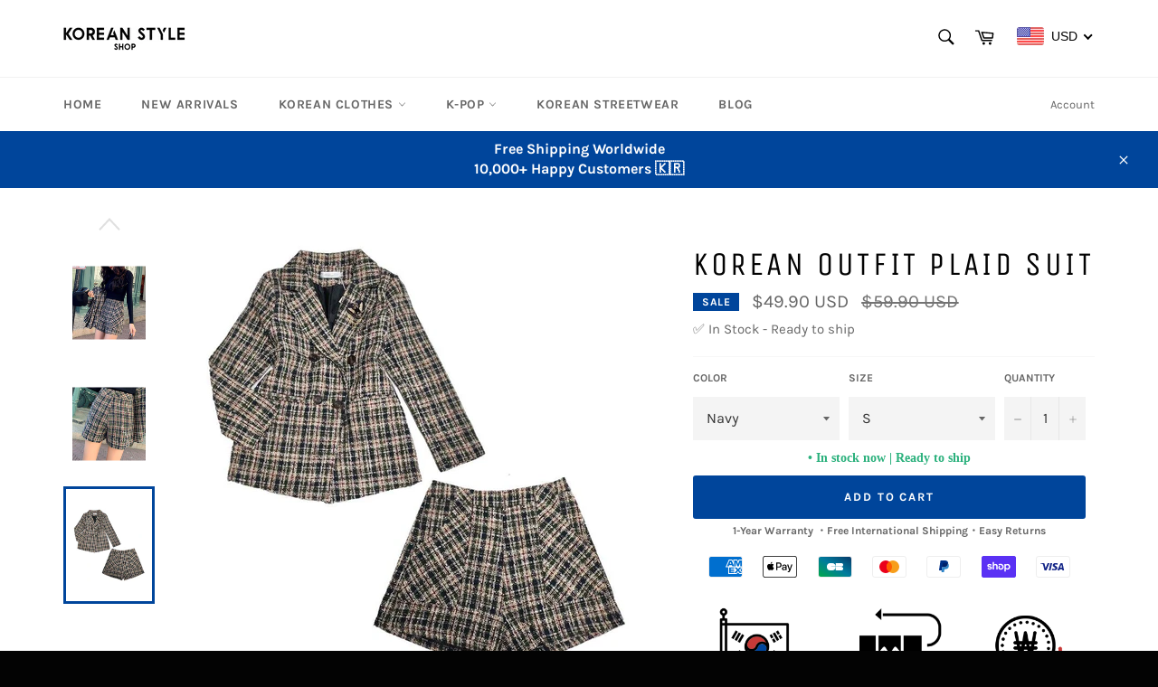

--- FILE ---
content_type: text/html; charset=utf-8
request_url: https://koreanstyle-shop.com/products/korean-outfit-plaid-suit
body_size: 48621
content:
<!doctype html>
<html class="no-js" lang="en">
<head>
  <link rel="stylesheet" href="https://size-charts-relentless.herokuapp.com/css/size-charts-relentless.css" />
<script>
var sizeChartsRelentless = window.sizeChartsRelentless || {};
sizeChartsRelentless.product = {"id":6937259344022,"title":"Korean Outfit Plaid Suit","handle":"korean-outfit-plaid-suit","description":"\u003ch4\u003eDiscover a complete suit with jacket and shorts in high quality Plaid.\u003c\/h4\u003e\n\u003cp\u003eDo you want to look good? Looking for a chic outfit from South Korea? This plaid suit is ideal to dress well while remaining trendy.\u003c\/p\u003e\n\u003cp\u003eChoose this jacket and shorts in soft and resistant material with plaid effect. The black and white pattern is very interesting because it brings contrast to the outfit.\u003c\/p\u003e\n\u003cp\u003e• Type: Korean Outfit Plaid Suit\u003c\/p\u003e\n\u003cp\u003e• Material : Cotton, Polyester and Elastane\u003c\/p\u003e\n\u003cp\u003e• Colors: Black and White\u003c\/p\u003e\n\u003cp\u003e• Pattern : High quality plaid\u003c\/p\u003e\n\u003cp\u003e• Style : South Korea, Korean fashion\u003c\/p\u003e","published_at":"2021-07-26T08:44:21+02:00","created_at":"2021-07-16T14:40:35+02:00","vendor":"Korean Style Shop","type":"200001915","tags":["Women"],"price":4990,"price_min":4990,"price_max":4990,"available":true,"price_varies":false,"compare_at_price":5990,"compare_at_price_min":5990,"compare_at_price_max":5990,"compare_at_price_varies":false,"variants":[{"id":40286118707350,"title":"Navy \/ S","option1":"Navy","option2":"S","option3":null,"sku":"14:201800840#Navy;5:100014064","requires_shipping":true,"taxable":false,"featured_image":{"id":29864785936534,"product_id":6937259344022,"position":6,"created_at":"2021-07-26T08:06:15+02:00","updated_at":"2021-07-26T08:06:18+02:00","alt":"Korean Outfit Plaid Suit","width":800,"height":800,"src":"\/\/koreanstyle-shop.com\/cdn\/shop\/products\/korean-outfit-plaid-suit-6.jpg?v=1627279578","variant_ids":[40286118707350,40286118740118,40286118805654,40286118838422]},"available":true,"name":"Korean Outfit Plaid Suit - Navy \/ S","public_title":"Navy \/ S","options":["Navy","S"],"price":4990,"weight":0,"compare_at_price":5990,"inventory_management":"dsers-fulfillment-service","barcode":null,"featured_media":{"alt":"Korean Outfit Plaid Suit","id":22204980986006,"position":6,"preview_image":{"aspect_ratio":1.0,"height":800,"width":800,"src":"\/\/koreanstyle-shop.com\/cdn\/shop\/products\/korean-outfit-plaid-suit-6.jpg?v=1627279578"}},"requires_selling_plan":false,"selling_plan_allocations":[]},{"id":40286118740118,"title":"Navy \/ M","option1":"Navy","option2":"M","option3":null,"sku":"14:201800840#Navy;5:361386","requires_shipping":true,"taxable":false,"featured_image":{"id":29864785936534,"product_id":6937259344022,"position":6,"created_at":"2021-07-26T08:06:15+02:00","updated_at":"2021-07-26T08:06:18+02:00","alt":"Korean Outfit Plaid Suit","width":800,"height":800,"src":"\/\/koreanstyle-shop.com\/cdn\/shop\/products\/korean-outfit-plaid-suit-6.jpg?v=1627279578","variant_ids":[40286118707350,40286118740118,40286118805654,40286118838422]},"available":true,"name":"Korean Outfit Plaid Suit - Navy \/ M","public_title":"Navy \/ M","options":["Navy","M"],"price":4990,"weight":0,"compare_at_price":5990,"inventory_management":"dsers-fulfillment-service","barcode":null,"featured_media":{"alt":"Korean Outfit Plaid Suit","id":22204980986006,"position":6,"preview_image":{"aspect_ratio":1.0,"height":800,"width":800,"src":"\/\/koreanstyle-shop.com\/cdn\/shop\/products\/korean-outfit-plaid-suit-6.jpg?v=1627279578"}},"requires_selling_plan":false,"selling_plan_allocations":[]},{"id":40286118805654,"title":"Navy \/ L","option1":"Navy","option2":"L","option3":null,"sku":"14:201800840#Navy;5:361385","requires_shipping":true,"taxable":false,"featured_image":{"id":29864785936534,"product_id":6937259344022,"position":6,"created_at":"2021-07-26T08:06:15+02:00","updated_at":"2021-07-26T08:06:18+02:00","alt":"Korean Outfit Plaid Suit","width":800,"height":800,"src":"\/\/koreanstyle-shop.com\/cdn\/shop\/products\/korean-outfit-plaid-suit-6.jpg?v=1627279578","variant_ids":[40286118707350,40286118740118,40286118805654,40286118838422]},"available":true,"name":"Korean Outfit Plaid Suit - Navy \/ L","public_title":"Navy \/ L","options":["Navy","L"],"price":4990,"weight":0,"compare_at_price":5990,"inventory_management":"dsers-fulfillment-service","barcode":null,"featured_media":{"alt":"Korean Outfit Plaid Suit","id":22204980986006,"position":6,"preview_image":{"aspect_ratio":1.0,"height":800,"width":800,"src":"\/\/koreanstyle-shop.com\/cdn\/shop\/products\/korean-outfit-plaid-suit-6.jpg?v=1627279578"}},"requires_selling_plan":false,"selling_plan_allocations":[]},{"id":40286118838422,"title":"Navy \/ XL","option1":"Navy","option2":"XL","option3":null,"sku":"14:201800840#Navy;5:100014065","requires_shipping":true,"taxable":false,"featured_image":{"id":29864785936534,"product_id":6937259344022,"position":6,"created_at":"2021-07-26T08:06:15+02:00","updated_at":"2021-07-26T08:06:18+02:00","alt":"Korean Outfit Plaid Suit","width":800,"height":800,"src":"\/\/koreanstyle-shop.com\/cdn\/shop\/products\/korean-outfit-plaid-suit-6.jpg?v=1627279578","variant_ids":[40286118707350,40286118740118,40286118805654,40286118838422]},"available":true,"name":"Korean Outfit Plaid Suit - Navy \/ XL","public_title":"Navy \/ XL","options":["Navy","XL"],"price":4990,"weight":0,"compare_at_price":5990,"inventory_management":"dsers-fulfillment-service","barcode":null,"featured_media":{"alt":"Korean Outfit Plaid Suit","id":22204980986006,"position":6,"preview_image":{"aspect_ratio":1.0,"height":800,"width":800,"src":"\/\/koreanstyle-shop.com\/cdn\/shop\/products\/korean-outfit-plaid-suit-6.jpg?v=1627279578"}},"requires_selling_plan":false,"selling_plan_allocations":[]}],"images":["\/\/koreanstyle-shop.com\/cdn\/shop\/products\/korean-outfit-plaid-suit.jpg?v=1627279578","\/\/koreanstyle-shop.com\/cdn\/shop\/products\/korean-outfit-plaid-suit-2.jpg?v=1627279578","\/\/koreanstyle-shop.com\/cdn\/shop\/products\/korean-outfit-plaid-suit-3.jpg?v=1627279578","\/\/koreanstyle-shop.com\/cdn\/shop\/products\/korean-outfit-plaid-suit-4.jpg?v=1627279578","\/\/koreanstyle-shop.com\/cdn\/shop\/products\/korean-outfit-plaid-suit-5.jpg?v=1627279578","\/\/koreanstyle-shop.com\/cdn\/shop\/products\/korean-outfit-plaid-suit-6.jpg?v=1627279578"],"featured_image":"\/\/koreanstyle-shop.com\/cdn\/shop\/products\/korean-outfit-plaid-suit.jpg?v=1627279578","options":["Color","Size"],"media":[{"alt":"Korean Outfit Plaid Suit","id":22204977315990,"position":1,"preview_image":{"aspect_ratio":1.0,"height":800,"width":800,"src":"\/\/koreanstyle-shop.com\/cdn\/shop\/products\/korean-outfit-plaid-suit.jpg?v=1627279578"},"aspect_ratio":1.0,"height":800,"media_type":"image","src":"\/\/koreanstyle-shop.com\/cdn\/shop\/products\/korean-outfit-plaid-suit.jpg?v=1627279578","width":800},{"alt":"Korean Outfit Plaid Suit","id":22204977578134,"position":2,"preview_image":{"aspect_ratio":1.0,"height":800,"width":800,"src":"\/\/koreanstyle-shop.com\/cdn\/shop\/products\/korean-outfit-plaid-suit-2.jpg?v=1627279578"},"aspect_ratio":1.0,"height":800,"media_type":"image","src":"\/\/koreanstyle-shop.com\/cdn\/shop\/products\/korean-outfit-plaid-suit-2.jpg?v=1627279578","width":800},{"alt":"Korean Outfit Plaid Suit","id":22204978331798,"position":3,"preview_image":{"aspect_ratio":1.0,"height":800,"width":800,"src":"\/\/koreanstyle-shop.com\/cdn\/shop\/products\/korean-outfit-plaid-suit-3.jpg?v=1627279578"},"aspect_ratio":1.0,"height":800,"media_type":"image","src":"\/\/koreanstyle-shop.com\/cdn\/shop\/products\/korean-outfit-plaid-suit-3.jpg?v=1627279578","width":800},{"alt":"Korean Outfit Plaid Suit","id":22204979085462,"position":4,"preview_image":{"aspect_ratio":1.0,"height":800,"width":800,"src":"\/\/koreanstyle-shop.com\/cdn\/shop\/products\/korean-outfit-plaid-suit-4.jpg?v=1627279578"},"aspect_ratio":1.0,"height":800,"media_type":"image","src":"\/\/koreanstyle-shop.com\/cdn\/shop\/products\/korean-outfit-plaid-suit-4.jpg?v=1627279578","width":800},{"alt":"Korean Outfit Plaid Suit","id":22204979347606,"position":5,"preview_image":{"aspect_ratio":1.0,"height":800,"width":800,"src":"\/\/koreanstyle-shop.com\/cdn\/shop\/products\/korean-outfit-plaid-suit-5.jpg?v=1627279578"},"aspect_ratio":1.0,"height":800,"media_type":"image","src":"\/\/koreanstyle-shop.com\/cdn\/shop\/products\/korean-outfit-plaid-suit-5.jpg?v=1627279578","width":800},{"alt":"Korean Outfit Plaid Suit","id":22204980986006,"position":6,"preview_image":{"aspect_ratio":1.0,"height":800,"width":800,"src":"\/\/koreanstyle-shop.com\/cdn\/shop\/products\/korean-outfit-plaid-suit-6.jpg?v=1627279578"},"aspect_ratio":1.0,"height":800,"media_type":"image","src":"\/\/koreanstyle-shop.com\/cdn\/shop\/products\/korean-outfit-plaid-suit-6.jpg?v=1627279578","width":800}],"requires_selling_plan":false,"selling_plan_groups":[],"content":"\u003ch4\u003eDiscover a complete suit with jacket and shorts in high quality Plaid.\u003c\/h4\u003e\n\u003cp\u003eDo you want to look good? Looking for a chic outfit from South Korea? This plaid suit is ideal to dress well while remaining trendy.\u003c\/p\u003e\n\u003cp\u003eChoose this jacket and shorts in soft and resistant material with plaid effect. The black and white pattern is very interesting because it brings contrast to the outfit.\u003c\/p\u003e\n\u003cp\u003e• Type: Korean Outfit Plaid Suit\u003c\/p\u003e\n\u003cp\u003e• Material : Cotton, Polyester and Elastane\u003c\/p\u003e\n\u003cp\u003e• Colors: Black and White\u003c\/p\u003e\n\u003cp\u003e• Pattern : High quality plaid\u003c\/p\u003e\n\u003cp\u003e• Style : South Korea, Korean fashion\u003c\/p\u003e"};
sizeChartsRelentless.productCollections = [{"id":271030091926,"handle":"korean-clothes","updated_at":"2025-11-28T13:16:53+01:00","published_at":"2021-06-30T01:33:34+02:00","sort_order":"best-selling","template_suffix":"","published_scope":"web","title":"Korean Clothes","body_html":"\u003cp\u003eWhat do Milan, Paris, New York, London and Tokyo have in common? They are all among the most important cities in fashion.\u003cbr\u003e\u003cbr\u003eBut nowadays, more and more fashion centers are forming around the world to challenge these cities. Among them is Seoul, the capital of South Korea.\u003cbr\u003e\u003cbr\u003eIt hosts the popular fashion week twice a year. Fashion has always been a part of Korean culture, but it has never been as important (or popular) as it is today. Its designers are becoming more and more known worldwide and to the general public in Seoul and elsewhere in Korea? They are known for their impeccable sense of fashion in everyday life, for both men and women.\u003c\/p\u003e\n\u003ch2 style=\"text-align: center;\" data-mce-style=\"text-align: center;\"\u003eKorean Clothes: A pure Korean Style\u003c\/h2\u003e\n\u003cp\u003eHarmony and a sense of community are important traditional values in Korea, and you can see the intersection of these even in Korean fashion. This means that although there are hundreds of thousands of stores all over Korea, many of them sell the same style of clothes. At least, very similar clothes. This is also partly due to the fact that many clothing stores, especially the smaller ones, rely on local manufacturers. This can limit the variety of stores.\u003cbr\u003e\u003cbr\u003eBut that doesn't mean that everyone on the streets of Korea wears the same outfit. While many share the same sense of Korean Style, there are also marked differences in this style. Let's take a look at the different types of Korean style fashion.\u003cbr\u003e\u003c\/p\u003e\n\u003ch2 style=\"text-align: center;\" data-mce-style=\"text-align: center;\"\u003eOur Korean Clothes\u003c\/h2\u003e\n\u003cp\u003eEach of our Korean clothes are carefully selected by our\u003cspan\u003e \u003c\/span\u003e\u003cstrong\u003estylists\u003c\/strong\u003e\u003cspan\u003e \u003c\/span\u003eto accompany your\u003cspan\u003e \u003c\/span\u003e\u003cstrong\u003elook of the day\u003c\/strong\u003e. Quality Korean clothes, long lasting and at a very good price. On Korean Style Shop, you can find :\u003cbr data-mce-fragment=\"1\"\u003e\u003cbr data-mce-fragment=\"1\"\u003e•\u003ca title=\"Korean t Shirt\" href=\"https:\/\/koreanstyle-shop.com\/collections\/korean-t-shirt\" target=\"_blank\" data-mce-href=\"https:\/\/koreanstyle-shop.com\/collections\/korean-t-shirt\"\u003e Korean T-Shirts\u003c\/a\u003e\u003cbr data-mce-fragment=\"1\"\u003e• Korean sneakers (Comming Soon)\u003cbr data-mce-fragment=\"1\"\u003e• \u003ca href=\"https:\/\/koreanstyle-shop.com\/collections\/korean-hoodie\" target=\"_blank\" title=\"Korean hoodie\" rel=\"noopener noreferrer\"\u003eKorean Hoodies\u003c\/a\u003e\u003cbr data-mce-fragment=\"1\"\u003e• \u003ca href=\"https:\/\/koreanstyle-shop.com\/collections\/korean-dress\" target=\"_blank\" title=\"Korean Dress\" rel=\"noopener noreferrer\"\u003eKorean dresses\u003c\/a\u003e\u003cbr data-mce-fragment=\"1\"\u003e• \u003ca href=\"https:\/\/koreanstyle-shop.com\/collections\/korean-coat\" target=\"_blank\" title=\"Korean Coat\" rel=\"noopener noreferrer\"\u003eKorean coats\u003c\/a\u003e\u003cbr data-mce-fragment=\"1\"\u003e• \u003ca href=\"https:\/\/koreanstyle-shop.com\/collections\/korean-pants\" target=\"_blank\" title=\"Korean Pants\" rel=\"noopener noreferrer\"\u003eKorean Pants\u003c\/a\u003e\u003cbr data-mce-fragment=\"1\"\u003e• \u003ca href=\"https:\/\/koreanstyle-shop.com\/collections\/korean-skirt\" target=\"_blank\" title=\"Korean Skirt\" rel=\"noopener noreferrer\"\u003eKorean skirts\u003c\/a\u003e\u003cbr data-mce-fragment=\"1\"\u003e• \u003ca href=\"https:\/\/koreanstyle-shop.com\/collections\/korean-sleepwear\" target=\"_blank\" title=\"Korean Sleepwear\" rel=\"noopener noreferrer\"\u003eKorean Sleepwear\u003c\/a\u003e\u003c\/p\u003e\n\u003ch2 style=\"text-align: center;\" data-mce-style=\"text-align: center;\"\u003e\n\u003cbr\u003eTHE KOREAN CLOTHES OF HONGDAE STREET\u003c\/h2\u003e\n\u003cp\u003e\u003cbr\u003eAlthough this particular style is not limited to those who hang out in the Hongdae area, it is the most common. In general, it is most common among young people in their twenties. It's a sort of streetweard-casual look, mixing rock and hip-hop aesthetics. The top, in particular, is often wide and tall in an Oversize style, but men also like the casual pants and shorts that go with it. Although it's a very unisex look, girls wear dresses and skirts that go well with the ulzzang look, too. Girls also like to mix more colors in their outfits instead of sticking to the predominance of black every time. Otherwise, this look is popular with both men and women. You can easily buy this look at many street stores in Hongdae, or order our Korean Style collection online at the KPOP Store. \u003c\/p\u003e\n\u003ch2 style=\"text-align: center;\" data-mce-style=\"text-align: center;\"\u003e\n\u003cmeta charset=\"utf-8\"\u003e \u003cspan\u003eKOREAN CLOTHES FOR THE BOTTOM\u003c\/span\u003e\n\u003c\/h2\u003e\n\u003cp\u003e\u003cspan\u003eOn the other hand, the trend is absolutely to miniaturize the lower body in Korea for many years. And there doesn't seem to be any change in the short term! Mini skirts, short shorts and mini dresses are definitely in fashion. Unfortunately, this poses a problem for girls who have slightly wider hips or bigger butts, as the hems may even be too short for them to wear. But if Korean women like to show off their legs, they usually wear underwear (or skirts are equipped with them), to protect themselves from showing a little too much.\u003c\/span\u003e\u003cbr\u003e\u003cbr\u003e\u003cspan\u003eThe skirts are usually either tennis skirts or bodysuit skirts, in both cases they are usually high-waisted. For shorts, denim shorts are particularly popular.\u003c\/span\u003e\u003c\/p\u003e\n\u003ch2 style=\"text-align: center;\" data-mce-style=\"text-align: center;\"\u003eKOREAN CLOTHES FOR THE TOP\u003c\/h2\u003e\n\u003cp\u003eAlthough Koreans are not deeply religious, their values are rooted in conservatism. So, to some extent, women are expected to act and look pure, or at least classy. This means that it is frowned upon for Korean women to dress too revealingly, especially in the upper half. In other words: cover your shoulders, chest and stomach. Better yet, don't wear clothes with a bare back.\u003cbr\u003e\u003cbr\u003eOf course, the rules on this are getting laxer and laxer as Korean fashion and trends for Korean women evolve. While you won't see many women wearing backless tops or tank tops, many women still like this style these days. And although the chest is still covered, these types of tops have become a big trend. They are especially popular to be combined with pants, shorts and high-waisted skirts.\u003cbr\u003e\u003c\/p\u003e\n\u003cp\u003e \u003c\/p\u003e\n\u003ch2 style=\"text-align: center;\" data-mce-style=\"text-align: center;\"\u003eTHE KOREAN OVERSIZE STYLE\u003c\/h2\u003e\n\u003cp\u003e\u003cbr\u003eFrom tops to coats, and from pants to dresses, Korean women love to wear big, baggy clothes to hide their shape. They are especially popular for casual wear, existing even as dresses-pants, and focused on maximum comfort. They also offer a cute but effortless look. Many women like to combine a coreenoversize garment with a tighter garment, usually a t-shirt, blouse or loose sweater, with jeans or a tight skirt. Others may wear an oversized top with a loose bottom, which is another type of popular Korean style that is gaining popularity among Koreans.\u003cbr\u003e\u003c\/p\u003e\n\u003ch2 style=\"text-align: center;\" data-mce-style=\"text-align: center;\"\u003e\n\u003cbr\u003eKOREAN OUTFITS IN THE HEAT\u003c\/h2\u003e\n\u003cp\u003eFollowing the idea that you shouldn't show your shoulders or show a little too much at the chest, thin clothing was born. And by thin clothing, we mean wearing a simple t-shirt or long sleeve top under a strapless dress. Girls can either mix and match as they wish, or find easily achievable outfits for sale in any boutique, usually at low prices. And that's not the only way they do this style of ensemble. You can do it any way you can imagine! Even lace dresses over pants are possible!\u003c\/p\u003e\n\u003ch2 style=\"text-align: center;\" data-mce-style=\"text-align: center;\"\u003eUNIFORM KOREAN CLOTHES\u003c\/h2\u003e\n\u003cp\u003eAs you may already know, in Korea, you wear a school uniform throughout your school years. But this school uniform is also part of the daily Korean fashion, especially for women. The integral part of this look is the lined skirt, which can be in one color or in a plaid pattern. The possibilities of pairing it are almost endless, from a simple t-shirt to a cardigan over the shirt.\u003cbr\u003e\u003c\/p\u003e\n\u003ch2 style=\"text-align: center;\" data-mce-style=\"text-align: center;\"\u003e\n\u003cbr\u003eCOUPLE'S CLOTHING IN KOREA\u003c\/h2\u003e\n\u003cp\u003eAnd of course, it's a fashion statement in its own right when a couple in Korea wears matching clothes. It's quite normal in Korea for couples to buy not only a matching item for each other, but also complete outfits, from backpacks to shoes! So if you ever get a Korean bae, maybe this is a trend you'll be a part of too?\u003cbr\u003e\u003cbr\u003eWhat is your favorite Korean style and who is the most stylish Korean you know?\u003c\/p\u003e","image":{"created_at":"2021-07-03T15:51:19+02:00","alt":"Korean-Clothes","width":1000,"height":1000,"src":"\/\/koreanstyle-shop.com\/cdn\/shop\/collections\/korean-clothes.jpg?v=1625320279"}},{"id":270762639510,"handle":"korean-outfits","updated_at":"2025-11-12T13:10:01+01:00","published_at":"2021-07-26T08:48:38+02:00","sort_order":"best-selling","template_suffix":"","published_scope":"web","title":"Korean Outfits","body_html":"\u003ch2 style=\"text-align: center;\" data-mce-style=\"text-align: center;\"\u003eAll our Korean outfits.\u003c\/h2\u003e\n\u003cp\u003eDo you like to dress in South Korean fashion? Discover our Korean outfits and ensembles. Trendy outfits from the land of calm mornings are coming to you.\u003cbr data-mce-fragment=\"1\"\u003e\u003cbr data-mce-fragment=\"1\"\u003eType : Outfits and sets\u003cbr data-mce-fragment=\"1\"\u003eMaterial : Polyester, Cotton and Elastane\u003cbr data-mce-fragment=\"1\"\u003eAsian sizes\u003cbr data-mce-fragment=\"1\"\u003eSouth Korea\u003cbr data-mce-fragment=\"1\"\u003eClothing and fashion\u003cbr data-mce-fragment=\"1\"\u003eIn this collection, you can discover all kinds of \u003cstrong\u003eKorean outfits\u003c\/strong\u003e. We offer \u003cstrong\u003estreetwear outfits\u003c\/strong\u003e and ensembles, traditional outfits (Hanbok) and outfits for \u003cstrong\u003eK-pop fans\u003c\/strong\u003e. Our outfits are made from quality Korean clothes.\u003cbr data-mce-fragment=\"1\"\u003e\u003cbr data-mce-fragment=\"1\"\u003eOur outfits are ideal for dressing up in any situation. There are outfits for dancing, being fashionable and going to conventions. However, for cold weather, we suggest you complete your outfit with our \u003ca href=\"https:\/\/koreanstyle-shop.com\/collections\/korean-coat\" title=\"Korean Coat\" target=\"_blank\"\u003eKorean coats\u003c\/a\u003e.\u003cbr data-mce-fragment=\"1\"\u003e\u003cbr data-mce-fragment=\"1\"\u003eWhether you are a fan of Korean fashion or K-pop, you can enhance your style by wearing one of our Korean outfits. It's time to dress up in an outfit you like.\u003c\/p\u003e\n\u003ch2 style=\"text-align: center;\" data-mce-style=\"text-align: center;\"\u003e\n\u003cbr data-mce-fragment=\"1\"\u003e\u003cstrong\u003eWhich Korean outfit to choose ?\u003c\/strong\u003e\n\u003c\/h2\u003e\n\u003cp\u003eTo choose the perfect \u003cstrong\u003eKorean outfit\u003c\/strong\u003e, you need to find your style. We offer a variety of outfits that allow you to do many different things. Whether you prefer a \u003cstrong\u003esporty\u003c\/strong\u003e look, a \u003cstrong\u003ecute look\u003c\/strong\u003e or a \u003cstrong\u003efashion look\u003c\/strong\u003e, you can find the outfit that suits you. Define the look you want to have and choose your Korean outfit accordingly.\u003cbr data-mce-fragment=\"1\"\u003e\u003cbr data-mce-fragment=\"1\"\u003eIf you want to wear comfortable outfits at night and indoors, we recommend looking at our \u003cspan style=\"text-decoration: underline;\"\u003e\u003cstrong\u003e\u003ca title=\"Korean Sleepwear\" href=\"https:\/\/koreanstyle-shop.com\/collections\/korean-sleepwear\" target=\"_blank\"\u003eKorean Sleepwear\u003c\/a\u003e\u003c\/strong\u003e\u003c\/span\u003e. They are perfect for those who dream of South Korea.\u003cbr\u003e\u003c\/p\u003e","image":{"created_at":"2021-07-31T19:23:55+02:00","alt":"Korean Outfits","width":800,"height":800,"src":"\/\/koreanstyle-shop.com\/cdn\/shop\/collections\/korean-outfits.jpg?v=1627752235"}},{"id":650124362063,"handle":"new-arrivals","title":"Korean Style Shop New Arrivals","updated_at":"2026-01-24T13:10:44+01:00","body_html":"\u003carticle class=\"w-full scroll-mb-[var(--thread-trailing-height,150px)] text-token-text-primary focus-visible:outline-2 focus-visible:outline-offset-[-4px]\" dir=\"auto\" data-testid=\"conversation-turn-8\" data-scroll-anchor=\"false\"\u003e\n\u003cdiv class=\"m-auto text-base py-[18px] px-3 md:px-4 w-full md:px-5 lg:px-4 xl:px-5\"\u003e\n\u003cdiv class=\"mx-auto flex flex-1 gap-4 text-base md:gap-5 lg:gap-6 md:max-w-3xl lg:max-w-[40rem] xl:max-w-[48rem]\"\u003e\n\u003cdiv class=\"group\/conversation-turn relative flex w-full min-w-0 flex-col\"\u003e\n\u003cdiv class=\"flex-col gap-1 md:gap-3\"\u003e\n\u003cdiv class=\"flex max-w-full flex-col flex-grow\"\u003e\n\u003cdiv data-message-author-role=\"user\" data-message-id=\"aaa295d2-783a-4f8e-9889-00a013bb55f3\" dir=\"auto\" class=\"min-h-8 text-message flex w-full flex-col items-end gap-2 whitespace-normal break-words [.text-message+\u0026amp;]:mt-5\"\u003e\n\u003cdiv class=\"flex w-full flex-col gap-1 empty:hidden items-end rtl:items-start\"\u003e\n\u003cdiv class=\"relative max-w-[70%] rounded-3xl bg-token-message-surface px-5 py-2.5\"\u003e\u003c\/div\u003e\n\u003c\/div\u003e\n\u003c\/div\u003e\n\u003c\/div\u003e\n\u003c\/div\u003e\n\u003c\/div\u003e\n\u003c\/div\u003e\n\u003c\/div\u003e\n\u003c\/article\u003e\n\u003carticle class=\"w-full scroll-mb-[var(--thread-trailing-height,150px)] text-token-text-primary focus-visible:outline-2 focus-visible:outline-offset-[-4px]\" dir=\"auto\" data-testid=\"conversation-turn-9\" data-scroll-anchor=\"false\"\u003e\n\u003cdiv class=\"m-auto text-base py-[18px] px-3 md:px-4 w-full md:px-5 lg:px-4 xl:px-5\"\u003e\n\u003cdiv class=\"mx-auto flex flex-1 gap-4 text-base md:gap-5 lg:gap-6 md:max-w-3xl lg:max-w-[40rem] xl:max-w-[48rem]\"\u003e\n\u003cdiv class=\"group\/conversation-turn relative flex w-full min-w-0 flex-col agent-turn\"\u003e\n\u003cdiv class=\"flex-col gap-1 md:gap-3\"\u003e\n\u003cdiv class=\"flex max-w-full flex-col flex-grow\"\u003e\n\u003cdiv data-message-author-role=\"assistant\" data-message-id=\"b9c5f295-e478-4c4f-a6a9-4fbbee8ef68e\" dir=\"auto\" class=\"min-h-8 text-message flex w-full flex-col items-end gap-2 whitespace-normal break-words [.text-message+\u0026amp;]:mt-5\" data-message-model-slug=\"gpt-4o\"\u003e\n\u003cdiv class=\"flex w-full flex-col gap-1 empty:hidden first:pt-[3px]\"\u003e\n\u003cdiv class=\"markdown prose w-full break-words dark:prose-invert light\"\u003e\n\u003cp\u003eFresh Korean Styles Just Dropped! 🌸✨\u003cbr\u003eStay ahead of the trends with our latest Korean-inspired pieces. Minimal, chic, and effortlessly stylish – perfect for any occasion. Discover the collection now!\"\u003c\/p\u003e\n\u003c\/div\u003e\n\u003c\/div\u003e\n\u003c\/div\u003e\n\u003c\/div\u003e\n\u003c\/div\u003e\n\u003c\/div\u003e\n\u003c\/div\u003e\n\u003c\/div\u003e\n\u003c\/article\u003e","published_at":"2024-11-25T08:37:06+01:00","sort_order":"created-desc","template_suffix":"","disjunctive":false,"rules":[{"column":"variant_price","relation":"greater_than","condition":"0"}],"published_scope":"web"}];
sizeChartsRelentless.metafield = {"charts":[{"id":"2","title":"Size chart 📏","descriptionTop":"<p><strong>Korean Style shop</strong> imports all its products from <strong>South Korea</strong> to offer you real and authentic <strong>Korean clothes</strong>.</p>\r\n<p>&nbsp;</p>\r\n<p>You have to be careful with the size of your clothes because they are in <strong>Asian size</strong>. Here is a grid that will help you to choose your size:</p>\r\n<p><img style=\"display: block; margin-left: auto; margin-right: auto;\" src=\"https://cdn.shopify.com/s/files/1/0575/5433/7942/t/3/assets/scr-2-size-guide-korean-style-shop.jpg?v=1626096050\" alt=\"\" width=\"710\" height=\"263\" /></p>","values":[[""]],"descriptionBottom":"<p>In general, Asian sizes are&nbsp;<strong>one size bigger than your usual size</strong>&nbsp;because Korean standards are smaller than ours.</p>","conditionsOperator":"all-products","conditions":[{"id":"271030091926","type":"collection","operator":"is-equal-to","title":"Korean Clothes"},{"id":"270762377366","type":"collection","operator":"is-equal-to","title":"Korean Coat"},{"id":"270762279062","type":"collection","operator":"is-equal-to","title":"Korean Dress"},{"id":"270761099414","type":"collection","operator":"is-equal-to","title":"Korean Hoodie"},{"id":"270762410134","type":"collection","operator":"is-equal-to","title":"Korean T Shirt"}],"buttonPlacement":"above-add-to-cart","parentSizeChart":"[object Object]"}],"buttonPlacement":"above-add-to-cart","buttonIcon":"ruler2","buttonText":"Size Chart 📏","buttonSize":"Small","currentPlan":""};
</script>

  
  <meta name="p:domain_verify" content="27554e3b1290aab03905af299610ab67"/>

  
  <!-- Global site tag (gtag.js) - Google Analytics -->
<script async src="https://www.googletagmanager.com/gtag/js?id=G-THF7M79WK4"></script>
<script>
  window.dataLayer = window.dataLayer || [];
  function gtag(){dataLayer.push(arguments);}
  gtag('js', new Date());

  gtag('config', 'G-THF7M79WK4');
</script>
  
  <script type="application/ld+json">
{
  "@context": "https://schema.org",
  "@type": "Organization",
  "name": "Korean Style Shop",
  "url": "https://koreanstyle-shop.com/",
  "logo": "https://cdn.shopify.com/s/files/1/0575/5433/7942/files/korean-style-shop-logo_135x.png"
}
</script>
  
  <meta charset="utf-8">
  <meta http-equiv="X-UA-Compatible" content="IE=edge,chrome=1">
  <meta name="viewport" content="width=device-width,initial-scale=1">
  <meta name="theme-color" content="#ffffff">

  
    <link rel="shortcut icon" href="//koreanstyle-shop.com/cdn/shop/files/korean-style-shop-favicon_32x32.png?v=1625319129" type="image/png">
  

  <link rel="canonical" href="https://koreanstyle-shop.com/products/korean-outfit-plaid-suit">
  <title>
  Korean Outfit Plaid Suit | Korean Style Shop
  </title>

  
    <meta name="description" content="Do you want to look good? Looking for a chic outfit from South Korea? This plaid suit is ideal to dress well while remaining trendy.">
  

  <!-- /snippets/social-meta-tags.liquid -->




<meta property="og:site_name" content="Korean Style Shop">
<meta property="og:url" content="https://koreanstyle-shop.com/products/korean-outfit-plaid-suit">
<meta property="og:title" content="Korean Outfit Plaid Suit | Korean Style Shop">
<meta property="og:type" content="product">
<meta property="og:description" content="Do you want to look good? Looking for a chic outfit from South Korea? This plaid suit is ideal to dress well while remaining trendy.">

  <meta property="og:price:amount" content="49.90">
  <meta property="og:price:currency" content="USD">

<meta property="og:image" content="http://koreanstyle-shop.com/cdn/shop/products/korean-outfit-plaid-suit_1200x1200.jpg?v=1627279578"><meta property="og:image" content="http://koreanstyle-shop.com/cdn/shop/products/korean-outfit-plaid-suit-2_1200x1200.jpg?v=1627279578"><meta property="og:image" content="http://koreanstyle-shop.com/cdn/shop/products/korean-outfit-plaid-suit-3_1200x1200.jpg?v=1627279578">
<meta property="og:image:secure_url" content="https://koreanstyle-shop.com/cdn/shop/products/korean-outfit-plaid-suit_1200x1200.jpg?v=1627279578"><meta property="og:image:secure_url" content="https://koreanstyle-shop.com/cdn/shop/products/korean-outfit-plaid-suit-2_1200x1200.jpg?v=1627279578"><meta property="og:image:secure_url" content="https://koreanstyle-shop.com/cdn/shop/products/korean-outfit-plaid-suit-3_1200x1200.jpg?v=1627279578">


<meta name="twitter:card" content="summary_large_image">
<meta name="twitter:title" content="Korean Outfit Plaid Suit | Korean Style Shop">
<meta name="twitter:description" content="Do you want to look good? Looking for a chic outfit from South Korea? This plaid suit is ideal to dress well while remaining trendy.">

  <style data-shopify>
  :root {
    --color-body-text: #666666;
    --color-body: #ffffff;
  }
</style>


  <script>
    document.documentElement.className = document.documentElement.className.replace('no-js', 'js');
  </script>

  <link href="//koreanstyle-shop.com/cdn/shop/t/11/assets/theme.scss.css?v=28164025587273453831749748163" rel="stylesheet" type="text/css" media="all" />

  <script>
    window.theme = window.theme || {};

    theme.strings = {
      stockAvailable: "1 available",
      addToCart: "Add to Cart",
      soldOut: "Sold Out",
      unavailable: "Unavailable",
      noStockAvailable: "The item could not be added to your cart because there are not enough in stock.",
      willNotShipUntil: "Will not ship until [date]",
      willBeInStockAfter: "Will be in stock after [date]",
      totalCartDiscount: "You're saving \u003cspan\u003e[savings]\u003c\/span\u003e",
      addressError: "Error looking up that address",
      addressNoResults: "No results for that address",
      addressQueryLimit: "You have exceeded the Google API usage limit. Consider upgrading to a \u003ca href=\"https:\/\/developers.google.com\/maps\/premium\/usage-limits\"\u003ePremium Plan\u003c\/a\u003e.",
      authError: "There was a problem authenticating your Google Maps API Key.",
      slideNumber: "Slide [slide_number], current"
    };
  </script>

  <script src="//koreanstyle-shop.com/cdn/shop/t/11/assets/lazysizes.min.js?v=56045284683979784691739992481" async="async"></script>

  

  <script src="//koreanstyle-shop.com/cdn/shop/t/11/assets/vendor.js?v=59352919779726365461739992481" defer="defer"></script>

  
    <script>
      window.theme = window.theme || {};
      theme.moneyFormat = "\u003cspan class=money\u003e${{amount}}\u003c\/span\u003e";
    </script>
  

  <script src="//koreanstyle-shop.com/cdn/shop/t/11/assets/theme.js?v=171366231195154451781739992481" defer="defer"></script>

  <script>window.performance && window.performance.mark && window.performance.mark('shopify.content_for_header.start');</script><meta id="shopify-digital-wallet" name="shopify-digital-wallet" content="/57554337942/digital_wallets/dialog">
<meta name="shopify-checkout-api-token" content="a0427399552cbf655921b78574c3d8b7">
<meta id="in-context-paypal-metadata" data-shop-id="57554337942" data-venmo-supported="false" data-environment="production" data-locale="en_US" data-paypal-v4="true" data-currency="USD">
<link rel="alternate" type="application/json+oembed" href="https://koreanstyle-shop.com/products/korean-outfit-plaid-suit.oembed">
<script async="async" src="/checkouts/internal/preloads.js?locale=en-US"></script>
<script id="shopify-features" type="application/json">{"accessToken":"a0427399552cbf655921b78574c3d8b7","betas":["rich-media-storefront-analytics"],"domain":"koreanstyle-shop.com","predictiveSearch":true,"shopId":57554337942,"locale":"en"}</script>
<script>var Shopify = Shopify || {};
Shopify.shop = "koreanstyle-shop.myshopify.com";
Shopify.locale = "en";
Shopify.currency = {"active":"USD","rate":"1.0"};
Shopify.country = "US";
Shopify.theme = {"name":"VENTURE V3 | working by Faraz","id":178817696079,"schema_name":"Venture","schema_version":"12.5.1","theme_store_id":null,"role":"main"};
Shopify.theme.handle = "null";
Shopify.theme.style = {"id":null,"handle":null};
Shopify.cdnHost = "koreanstyle-shop.com/cdn";
Shopify.routes = Shopify.routes || {};
Shopify.routes.root = "/";</script>
<script type="module">!function(o){(o.Shopify=o.Shopify||{}).modules=!0}(window);</script>
<script>!function(o){function n(){var o=[];function n(){o.push(Array.prototype.slice.apply(arguments))}return n.q=o,n}var t=o.Shopify=o.Shopify||{};t.loadFeatures=n(),t.autoloadFeatures=n()}(window);</script>
<script id="shop-js-analytics" type="application/json">{"pageType":"product"}</script>
<script defer="defer" async type="module" src="//koreanstyle-shop.com/cdn/shopifycloud/shop-js/modules/v2/client.init-shop-cart-sync_WVOgQShq.en.esm.js"></script>
<script defer="defer" async type="module" src="//koreanstyle-shop.com/cdn/shopifycloud/shop-js/modules/v2/chunk.common_C_13GLB1.esm.js"></script>
<script defer="defer" async type="module" src="//koreanstyle-shop.com/cdn/shopifycloud/shop-js/modules/v2/chunk.modal_CLfMGd0m.esm.js"></script>
<script type="module">
  await import("//koreanstyle-shop.com/cdn/shopifycloud/shop-js/modules/v2/client.init-shop-cart-sync_WVOgQShq.en.esm.js");
await import("//koreanstyle-shop.com/cdn/shopifycloud/shop-js/modules/v2/chunk.common_C_13GLB1.esm.js");
await import("//koreanstyle-shop.com/cdn/shopifycloud/shop-js/modules/v2/chunk.modal_CLfMGd0m.esm.js");

  window.Shopify.SignInWithShop?.initShopCartSync?.({"fedCMEnabled":true,"windoidEnabled":true});

</script>
<script>(function() {
  var isLoaded = false;
  function asyncLoad() {
    if (isLoaded) return;
    isLoaded = true;
    var urls = ["https:\/\/size-charts-relentless.herokuapp.com\/js\/size-charts-relentless.js?shop=koreanstyle-shop.myshopify.com","https:\/\/static.klaviyo.com\/onsite\/js\/klaviyo.js?company_id=TdXFnw\u0026shop=koreanstyle-shop.myshopify.com","https:\/\/static.klaviyo.com\/onsite\/js\/klaviyo.js?company_id=TdXFnw\u0026shop=koreanstyle-shop.myshopify.com","\/\/cdn.shopify.com\/proxy\/f7ff999b2ca804284b344afb578469b5b4da4376c2436b0a1a9b46084164f343\/api.goaffpro.com\/loader.js?shop=koreanstyle-shop.myshopify.com\u0026sp-cache-control=cHVibGljLCBtYXgtYWdlPTkwMA","https:\/\/static.klaviyo.com\/onsite\/js\/klaviyo.js?company_id=VGPb2e\u0026shop=koreanstyle-shop.myshopify.com","https:\/\/static.klaviyo.com\/onsite\/js\/klaviyo.js?company_id=VGPb2e\u0026shop=koreanstyle-shop.myshopify.com","https:\/\/tms.trackingmore.net\/static\/js\/checkout.js?shop=koreanstyle-shop.myshopify.com"];
    for (var i = 0; i < urls.length; i++) {
      var s = document.createElement('script');
      s.type = 'text/javascript';
      s.async = true;
      s.src = urls[i];
      var x = document.getElementsByTagName('script')[0];
      x.parentNode.insertBefore(s, x);
    }
  };
  if(window.attachEvent) {
    window.attachEvent('onload', asyncLoad);
  } else {
    window.addEventListener('load', asyncLoad, false);
  }
})();</script>
<script id="__st">var __st={"a":57554337942,"offset":3600,"reqid":"0374b56d-0aa2-4a28-a4b2-d10e98cd92a3-1769660761","pageurl":"koreanstyle-shop.com\/products\/korean-outfit-plaid-suit","u":"1d333ffadcef","p":"product","rtyp":"product","rid":6937259344022};</script>
<script>window.ShopifyPaypalV4VisibilityTracking = true;</script>
<script id="captcha-bootstrap">!function(){'use strict';const t='contact',e='account',n='new_comment',o=[[t,t],['blogs',n],['comments',n],[t,'customer']],c=[[e,'customer_login'],[e,'guest_login'],[e,'recover_customer_password'],[e,'create_customer']],r=t=>t.map((([t,e])=>`form[action*='/${t}']:not([data-nocaptcha='true']) input[name='form_type'][value='${e}']`)).join(','),a=t=>()=>t?[...document.querySelectorAll(t)].map((t=>t.form)):[];function s(){const t=[...o],e=r(t);return a(e)}const i='password',u='form_key',d=['recaptcha-v3-token','g-recaptcha-response','h-captcha-response',i],f=()=>{try{return window.sessionStorage}catch{return}},m='__shopify_v',_=t=>t.elements[u];function p(t,e,n=!1){try{const o=window.sessionStorage,c=JSON.parse(o.getItem(e)),{data:r}=function(t){const{data:e,action:n}=t;return t[m]||n?{data:e,action:n}:{data:t,action:n}}(c);for(const[e,n]of Object.entries(r))t.elements[e]&&(t.elements[e].value=n);n&&o.removeItem(e)}catch(o){console.error('form repopulation failed',{error:o})}}const l='form_type',E='cptcha';function T(t){t.dataset[E]=!0}const w=window,h=w.document,L='Shopify',v='ce_forms',y='captcha';let A=!1;((t,e)=>{const n=(g='f06e6c50-85a8-45c8-87d0-21a2b65856fe',I='https://cdn.shopify.com/shopifycloud/storefront-forms-hcaptcha/ce_storefront_forms_captcha_hcaptcha.v1.5.2.iife.js',D={infoText:'Protected by hCaptcha',privacyText:'Privacy',termsText:'Terms'},(t,e,n)=>{const o=w[L][v],c=o.bindForm;if(c)return c(t,g,e,D).then(n);var r;o.q.push([[t,g,e,D],n]),r=I,A||(h.body.append(Object.assign(h.createElement('script'),{id:'captcha-provider',async:!0,src:r})),A=!0)});var g,I,D;w[L]=w[L]||{},w[L][v]=w[L][v]||{},w[L][v].q=[],w[L][y]=w[L][y]||{},w[L][y].protect=function(t,e){n(t,void 0,e),T(t)},Object.freeze(w[L][y]),function(t,e,n,w,h,L){const[v,y,A,g]=function(t,e,n){const i=e?o:[],u=t?c:[],d=[...i,...u],f=r(d),m=r(i),_=r(d.filter((([t,e])=>n.includes(e))));return[a(f),a(m),a(_),s()]}(w,h,L),I=t=>{const e=t.target;return e instanceof HTMLFormElement?e:e&&e.form},D=t=>v().includes(t);t.addEventListener('submit',(t=>{const e=I(t);if(!e)return;const n=D(e)&&!e.dataset.hcaptchaBound&&!e.dataset.recaptchaBound,o=_(e),c=g().includes(e)&&(!o||!o.value);(n||c)&&t.preventDefault(),c&&!n&&(function(t){try{if(!f())return;!function(t){const e=f();if(!e)return;const n=_(t);if(!n)return;const o=n.value;o&&e.removeItem(o)}(t);const e=Array.from(Array(32),(()=>Math.random().toString(36)[2])).join('');!function(t,e){_(t)||t.append(Object.assign(document.createElement('input'),{type:'hidden',name:u})),t.elements[u].value=e}(t,e),function(t,e){const n=f();if(!n)return;const o=[...t.querySelectorAll(`input[type='${i}']`)].map((({name:t})=>t)),c=[...d,...o],r={};for(const[a,s]of new FormData(t).entries())c.includes(a)||(r[a]=s);n.setItem(e,JSON.stringify({[m]:1,action:t.action,data:r}))}(t,e)}catch(e){console.error('failed to persist form',e)}}(e),e.submit())}));const S=(t,e)=>{t&&!t.dataset[E]&&(n(t,e.some((e=>e===t))),T(t))};for(const o of['focusin','change'])t.addEventListener(o,(t=>{const e=I(t);D(e)&&S(e,y())}));const B=e.get('form_key'),M=e.get(l),P=B&&M;t.addEventListener('DOMContentLoaded',(()=>{const t=y();if(P)for(const e of t)e.elements[l].value===M&&p(e,B);[...new Set([...A(),...v().filter((t=>'true'===t.dataset.shopifyCaptcha))])].forEach((e=>S(e,t)))}))}(h,new URLSearchParams(w.location.search),n,t,e,['guest_login'])})(!0,!0)}();</script>
<script integrity="sha256-4kQ18oKyAcykRKYeNunJcIwy7WH5gtpwJnB7kiuLZ1E=" data-source-attribution="shopify.loadfeatures" defer="defer" src="//koreanstyle-shop.com/cdn/shopifycloud/storefront/assets/storefront/load_feature-a0a9edcb.js" crossorigin="anonymous"></script>
<script data-source-attribution="shopify.dynamic_checkout.dynamic.init">var Shopify=Shopify||{};Shopify.PaymentButton=Shopify.PaymentButton||{isStorefrontPortableWallets:!0,init:function(){window.Shopify.PaymentButton.init=function(){};var t=document.createElement("script");t.src="https://koreanstyle-shop.com/cdn/shopifycloud/portable-wallets/latest/portable-wallets.en.js",t.type="module",document.head.appendChild(t)}};
</script>
<script data-source-attribution="shopify.dynamic_checkout.buyer_consent">
  function portableWalletsHideBuyerConsent(e){var t=document.getElementById("shopify-buyer-consent"),n=document.getElementById("shopify-subscription-policy-button");t&&n&&(t.classList.add("hidden"),t.setAttribute("aria-hidden","true"),n.removeEventListener("click",e))}function portableWalletsShowBuyerConsent(e){var t=document.getElementById("shopify-buyer-consent"),n=document.getElementById("shopify-subscription-policy-button");t&&n&&(t.classList.remove("hidden"),t.removeAttribute("aria-hidden"),n.addEventListener("click",e))}window.Shopify?.PaymentButton&&(window.Shopify.PaymentButton.hideBuyerConsent=portableWalletsHideBuyerConsent,window.Shopify.PaymentButton.showBuyerConsent=portableWalletsShowBuyerConsent);
</script>
<script data-source-attribution="shopify.dynamic_checkout.cart.bootstrap">document.addEventListener("DOMContentLoaded",(function(){function t(){return document.querySelector("shopify-accelerated-checkout-cart, shopify-accelerated-checkout")}if(t())Shopify.PaymentButton.init();else{new MutationObserver((function(e,n){t()&&(Shopify.PaymentButton.init(),n.disconnect())})).observe(document.body,{childList:!0,subtree:!0})}}));
</script>
<link id="shopify-accelerated-checkout-styles" rel="stylesheet" media="screen" href="https://koreanstyle-shop.com/cdn/shopifycloud/portable-wallets/latest/accelerated-checkout-backwards-compat.css" crossorigin="anonymous">
<style id="shopify-accelerated-checkout-cart">
        #shopify-buyer-consent {
  margin-top: 1em;
  display: inline-block;
  width: 100%;
}

#shopify-buyer-consent.hidden {
  display: none;
}

#shopify-subscription-policy-button {
  background: none;
  border: none;
  padding: 0;
  text-decoration: underline;
  font-size: inherit;
  cursor: pointer;
}

#shopify-subscription-policy-button::before {
  box-shadow: none;
}

      </style>

<script>window.performance && window.performance.mark && window.performance.mark('shopify.content_for_header.end');</script>
  

	<script>var loox_global_hash = '1705194444720';</script><style>.loox-reviews-default { max-width: 1200px; margin: 0 auto; }.loox-rating .loox-icon { color:#ffeb52; }
:root { --lxs-rating-icon-color: #ffeb52; }</style>
  
  <link rel="stylesheet" href="https://unpkg.com/flickity@2/dist/flickity.min.css">
<script src="https://unpkg.com/flickity@2/dist/flickity.pkgd.min.js"></script>
    
<!-- BEGIN app block: shopify://apps/beast-currency-converter/blocks/doubly/267afa86-a419-4d5b-a61b-556038e7294d -->


	<script>
		var DoublyGlobalCurrency, catchXHR = true, bccAppVersion = 1;
       	var DoublyGlobal = {
			theme : 'flags_theme',
			spanClass : 'money',
			cookieName : '_g1643451099',
			ratesUrl :  'https://init.grizzlyapps.com/9e32c84f0db4f7b1eb40c32bdb0bdea9',
			geoUrl : 'https://currency.grizzlyapps.com/83d400c612f9a099fab8f76dcab73a48',
			shopCurrency : 'USD',
            allowedCurrencies : '["USD","EUR","GBP","CAD","AUD"]',
			countriesJSON : '[]',
			currencyMessage : 'All orders are processed in USD. While the content of your cart is currently displayed in <span class="selected-currency"></span>, you will checkout using USD at the most current exchange rate.',
            currencyFormat : 'money_with_currency_format',
			euroFormat : 'amount',
            removeDecimals : 0,
            roundDecimals : 0,
            roundTo : '99',
            autoSwitch : 0,
			showPriceOnHover : 0,
            showCurrencyMessage : false,
			hideConverter : '',
			forceJqueryLoad : false,
			beeketing : true,
			themeScript : '',
			customerScriptBefore : '',
			customerScriptAfter : '',
			debug: false
		};

		<!-- inline script: fixes + various plugin js functions -->
		DoublyGlobal.themeScript = "if(DoublyGlobal.debug) debugger;jQueryGrizzly('head').append('<style> .doubly-nice-select .current { color:#000000 !important; } .doubly-nice-select:after { border-color:#000000; } .doubly-wrapper { margin:10px 0 0 15px; } @media screen and (max-width:400px) { .doubly-nice-select:after { border: 0px; } } .doubly-message { margin:0 0 15px; } #StickyNav .seven-eighths { width:80.5%; } #StickyNav .one-eighth { width:19.5%; } <\/style>'); jQueryGrizzly('.site-header__cart').after('<div class=\"doubly-wrapper\"><\/div>'); if (jQueryGrizzly('form.cart .doubly-message').length==0) { jQueryGrizzly('.cart-table').after('<div class=\"doubly-message\"><\/div>'); } function afterCurrencySwitcherInit() { jQueryGrizzly('.doubly-wrapper .doubly-nice-select').addClass('slim'); }";
                    DoublyGlobal.initNiceSelect = function(){
                        !function(e) {
                            e.fn.niceSelect = function() {
                                this.each(function() {
                                    var s = e(this);
                                    var t = s.next()
                                    , n = s.find('option')
                                    , a = s.find('option:selected');
                                    t.find('.current').html('<span class="flags flags-' + a.data('country') + '"></span> &nbsp;' + a.data('display') || a.text());
                                }),
                                e(document).off('.nice_select'),
                                e(document).on('click.nice_select', '.doubly-nice-select.doubly-nice-select', function(s) {
                                    var t = e(this);
                                    e('.doubly-nice-select').not(t).removeClass('open'),
                                    t.toggleClass('open'),
                                    t.hasClass('open') ? (t.find('.option'),
                                    t.find('.focus').removeClass('focus'),
                                    t.find('.selected').addClass('focus')) : t.focus()
                                }),
                                e(document).on('click.nice_select', function(s) {
                                    0 === e(s.target).closest('.doubly-nice-select').length && e('.doubly-nice-select').removeClass('open').find('.option')
                                }),
                                e(document).on('click.nice_select', '.doubly-nice-select .option', function(s) {
                                    var t = e(this);
                                    e('.doubly-nice-select').each(function() {
                                        var s = e(this).find('.option[data-value="' + t.data('value') + '"]')
                                        , n = s.closest('.doubly-nice-select');
                                        n.find('.selected').removeClass('selected'),
                                        s.addClass('selected');
                                        var a = '<span class="flags flags-' + s.data('country') + '"></span> &nbsp;' + s.data('display') || s.text();
                                        n.find('.current').html(a),
                                        n.prev('select').val(s.data('value')).trigger('change')
                                    })
                                }),
                                e(document).on('keydown.nice_select', '.doubly-nice-select', function(s) {
                                    var t = e(this)
                                    , n = e(t.find('.focus') || t.find('.list .option.selected'));
                                    if (32 == s.keyCode || 13 == s.keyCode)
                                        return t.hasClass('open') ? n.trigger('click') : t.trigger('click'),
                                        !1;
                                    if (40 == s.keyCode)
                                        return t.hasClass('open') ? n.next().length > 0 && (t.find('.focus').removeClass('focus'),
                                        n.next().addClass('focus')) : t.trigger('click'),
                                        !1;
                                    if (38 == s.keyCode)
                                        return t.hasClass('open') ? n.prev().length > 0 && (t.find('.focus').removeClass('focus'),
                                        n.prev().addClass('focus')) : t.trigger('click'),
                                        !1;
                                    if (27 == s.keyCode)
                                        t.hasClass('open') && t.trigger('click');
                                    else if (9 == s.keyCode && t.hasClass('open'))
                                        return !1
                                })
                            }
                        }(jQueryGrizzly);
                    };
                DoublyGlobal.addSelect = function(){
                    /* add select in select wrapper or body */  
                    if (jQueryGrizzly('.doubly-wrapper').length>0) { 
                        var doublyWrapper = '.doubly-wrapper';
                    } else if (jQueryGrizzly('.doubly-float').length==0) {
                        var doublyWrapper = '.doubly-float';
                        jQueryGrizzly('body').append('<div class="doubly-float"></div>');
                    }
                    document.querySelectorAll(doublyWrapper).forEach(function(el) {
                        el.insertAdjacentHTML('afterbegin', '<select class="currency-switcher right noreplace" name="doubly-currencies"><option value="USD" data-country="United-States" data-currency-symbol="&#36;" data-display="USD">US Dollar</option><option value="EUR" data-country="European-Union" data-currency-symbol="&#8364;" data-display="EUR">Euro</option><option value="GBP" data-country="United-Kingdom" data-currency-symbol="&#163;" data-display="GBP">British Pound Sterling</option><option value="CAD" data-country="Canada" data-currency-symbol="&#36;" data-display="CAD">Canadian Dollar</option><option value="AUD" data-country="Australia" data-currency-symbol="&#36;" data-display="AUD">Australian Dollar</option></select> <div class="doubly-nice-select currency-switcher right" data-nosnippet> <span class="current notranslate"></span> <ul class="list"> <li class="option notranslate" data-value="USD" data-country="United-States" data-currency-symbol="&#36;" data-display="USD"><span class="flags flags-United-States"></span> &nbsp;US Dollar</li><li class="option notranslate" data-value="EUR" data-country="European-Union" data-currency-symbol="&#8364;" data-display="EUR"><span class="flags flags-European-Union"></span> &nbsp;Euro</li><li class="option notranslate" data-value="GBP" data-country="United-Kingdom" data-currency-symbol="&#163;" data-display="GBP"><span class="flags flags-United-Kingdom"></span> &nbsp;British Pound Sterling</li><li class="option notranslate" data-value="CAD" data-country="Canada" data-currency-symbol="&#36;" data-display="CAD"><span class="flags flags-Canada"></span> &nbsp;Canadian Dollar</li><li class="option notranslate" data-value="AUD" data-country="Australia" data-currency-symbol="&#36;" data-display="AUD"><span class="flags flags-Australia"></span> &nbsp;Australian Dollar</li> </ul> </div>');
                    });
                }
		var bbb = "";
	</script>
	
	
	<!-- inline styles -->
	<style> 
		
		.flags{background-image:url("https://cdn.shopify.com/extensions/01997e3d-dbe8-7f57-a70f-4120f12c2b07/currency-54/assets/currency-flags.png")}
		.flags-small{background-image:url("https://cdn.shopify.com/extensions/01997e3d-dbe8-7f57-a70f-4120f12c2b07/currency-54/assets/currency-flags-small.png")}
		select.currency-switcher{display:none}.doubly-nice-select{-webkit-tap-highlight-color:transparent;background-color:#fff;border-radius:5px;border:1px solid #e8e8e8;box-sizing:border-box;cursor:pointer;display:block;float:left;font-family:"Helvetica Neue",Arial;font-size:14px;font-weight:400;height:42px;line-height:40px;outline:0;padding-left:12px;padding-right:30px;position:relative;text-align:left!important;transition:none;/*transition:all .2s ease-in-out;*/-webkit-user-select:none;-moz-user-select:none;-ms-user-select:none;user-select:none;white-space:nowrap;width:auto}.doubly-nice-select:hover{border-color:#dbdbdb}.doubly-nice-select.open,.doubly-nice-select:active,.doubly-nice-select:focus{border-color:#88bfff}.doubly-nice-select:after{border-bottom:2px solid #999;border-right:2px solid #999;content:"";display:block;height:5px;box-sizing:content-box;pointer-events:none;position:absolute;right:14px;top:16px;-webkit-transform-origin:66% 66%;transform-origin:66% 66%;-webkit-transform:rotate(45deg);transform:rotate(45deg);transition:transform .15s ease-in-out;width:5px}.doubly-nice-select.open:after{-webkit-transform:rotate(-135deg);transform:rotate(-135deg)}.doubly-nice-select.open .list{opacity:1;pointer-events:auto;-webkit-transform:scale(1) translateY(0);transform:scale(1) translateY(0); z-index:1000000 !important;}.doubly-nice-select.disabled{border-color:#ededed;color:#999;pointer-events:none}.doubly-nice-select.disabled:after{border-color:#ccc}.doubly-nice-select.wide{width:100%}.doubly-nice-select.wide .list{left:0!important;right:0!important}.doubly-nice-select.right{float:right}.doubly-nice-select.right .list{left:auto;right:0}.doubly-nice-select.small{font-size:12px;height:36px;line-height:34px}.doubly-nice-select.small:after{height:4px;width:4px}.flags-Afghanistan,.flags-Albania,.flags-Algeria,.flags-Andorra,.flags-Angola,.flags-Antigua-and-Barbuda,.flags-Argentina,.flags-Armenia,.flags-Aruba,.flags-Australia,.flags-Austria,.flags-Azerbaijan,.flags-Bahamas,.flags-Bahrain,.flags-Bangladesh,.flags-Barbados,.flags-Belarus,.flags-Belgium,.flags-Belize,.flags-Benin,.flags-Bermuda,.flags-Bhutan,.flags-Bitcoin,.flags-Bolivia,.flags-Bosnia-and-Herzegovina,.flags-Botswana,.flags-Brazil,.flags-Brunei,.flags-Bulgaria,.flags-Burkina-Faso,.flags-Burundi,.flags-Cambodia,.flags-Cameroon,.flags-Canada,.flags-Cape-Verde,.flags-Cayman-Islands,.flags-Central-African-Republic,.flags-Chad,.flags-Chile,.flags-China,.flags-Colombia,.flags-Comoros,.flags-Congo-Democratic,.flags-Congo-Republic,.flags-Costa-Rica,.flags-Cote-d_Ivoire,.flags-Croatia,.flags-Cuba,.flags-Curacao,.flags-Cyprus,.flags-Czech-Republic,.flags-Denmark,.flags-Djibouti,.flags-Dominica,.flags-Dominican-Republic,.flags-East-Timor,.flags-Ecuador,.flags-Egypt,.flags-El-Salvador,.flags-Equatorial-Guinea,.flags-Eritrea,.flags-Estonia,.flags-Ethiopia,.flags-European-Union,.flags-Falkland-Islands,.flags-Fiji,.flags-Finland,.flags-France,.flags-Gabon,.flags-Gambia,.flags-Georgia,.flags-Germany,.flags-Ghana,.flags-Gibraltar,.flags-Grecee,.flags-Grenada,.flags-Guatemala,.flags-Guernsey,.flags-Guinea,.flags-Guinea-Bissau,.flags-Guyana,.flags-Haiti,.flags-Honduras,.flags-Hong-Kong,.flags-Hungary,.flags-IMF,.flags-Iceland,.flags-India,.flags-Indonesia,.flags-Iran,.flags-Iraq,.flags-Ireland,.flags-Isle-of-Man,.flags-Israel,.flags-Italy,.flags-Jamaica,.flags-Japan,.flags-Jersey,.flags-Jordan,.flags-Kazakhstan,.flags-Kenya,.flags-Korea-North,.flags-Korea-South,.flags-Kosovo,.flags-Kuwait,.flags-Kyrgyzstan,.flags-Laos,.flags-Latvia,.flags-Lebanon,.flags-Lesotho,.flags-Liberia,.flags-Libya,.flags-Liechtenstein,.flags-Lithuania,.flags-Luxembourg,.flags-Macao,.flags-Macedonia,.flags-Madagascar,.flags-Malawi,.flags-Malaysia,.flags-Maldives,.flags-Mali,.flags-Malta,.flags-Marshall-Islands,.flags-Mauritania,.flags-Mauritius,.flags-Mexico,.flags-Micronesia-_Federated_,.flags-Moldova,.flags-Monaco,.flags-Mongolia,.flags-Montenegro,.flags-Morocco,.flags-Mozambique,.flags-Myanmar,.flags-Namibia,.flags-Nauru,.flags-Nepal,.flags-Netherlands,.flags-New-Zealand,.flags-Nicaragua,.flags-Niger,.flags-Nigeria,.flags-Norway,.flags-Oman,.flags-Pakistan,.flags-Palau,.flags-Panama,.flags-Papua-New-Guinea,.flags-Paraguay,.flags-Peru,.flags-Philippines,.flags-Poland,.flags-Portugal,.flags-Qatar,.flags-Romania,.flags-Russia,.flags-Rwanda,.flags-Saint-Helena,.flags-Saint-Kitts-and-Nevis,.flags-Saint-Lucia,.flags-Saint-Vincent-and-the-Grenadines,.flags-Samoa,.flags-San-Marino,.flags-Sao-Tome-and-Principe,.flags-Saudi-Arabia,.flags-Seborga,.flags-Senegal,.flags-Serbia,.flags-Seychelles,.flags-Sierra-Leone,.flags-Singapore,.flags-Slovakia,.flags-Slovenia,.flags-Solomon-Islands,.flags-Somalia,.flags-South-Africa,.flags-South-Sudan,.flags-Spain,.flags-Sri-Lanka,.flags-Sudan,.flags-Suriname,.flags-Swaziland,.flags-Sweden,.flags-Switzerland,.flags-Syria,.flags-Taiwan,.flags-Tajikistan,.flags-Tanzania,.flags-Thailand,.flags-Togo,.flags-Tonga,.flags-Trinidad-and-Tobago,.flags-Tunisia,.flags-Turkey,.flags-Turkmenistan,.flags-Tuvalu,.flags-Uganda,.flags-Ukraine,.flags-United-Arab-Emirates,.flags-United-Kingdom,.flags-United-States,.flags-Uruguay,.flags-Uzbekistan,.flags-Vanuatu,.flags-Vatican-City,.flags-Venezuela,.flags-Vietnam,.flags-Wallis-and-Futuna,.flags-XAG,.flags-XAU,.flags-XPT,.flags-Yemen,.flags-Zambia,.flags-Zimbabwe{width:30px;height:20px}.doubly-nice-select.small .option{line-height:34px;min-height:34px}.doubly-nice-select .list{background-color:#fff;border-radius:5px;box-shadow:0 0 0 1px rgba(68,68,68,.11);box-sizing:border-box;margin:4px 0 0!important;opacity:0;overflow:scroll;overflow-x:hidden;padding:0;pointer-events:none;position:absolute;top:100%;max-height:260px;left:0;-webkit-transform-origin:50% 0;transform-origin:50% 0;-webkit-transform:scale(.75) translateY(-21px);transform:scale(.75) translateY(-21px);transition:all .2s cubic-bezier(.5,0,0,1.25),opacity .15s ease-out;z-index:100000}.doubly-nice-select .current img,.doubly-nice-select .option img{vertical-align:top;padding-top:10px}.doubly-nice-select .list:hover .option:not(:hover){background-color:transparent!important}.doubly-nice-select .option{font-size:13px !important;float:none!important;text-align:left !important;margin:0px !important;font-family:Helvetica Neue,Arial !important;letter-spacing:normal;text-transform:none;display:block!important;cursor:pointer;font-weight:400;line-height:40px!important;list-style:none;min-height:40px;min-width:55px;margin-bottom:0;outline:0;padding-left:18px!important;padding-right:52px!important;text-align:left;transition:all .2s}.doubly-nice-select .option.focus,.doubly-nice-select .option.selected.focus,.doubly-nice-select .option:hover{background-color:#f6f6f6}.doubly-nice-select .option.selected{font-weight:700}.doubly-nice-select .current img{line-height:45px}.doubly-nice-select.slim{padding:0 18px 0 0;height:20px;line-height:20px;border:0;background:0 0!important}.doubly-nice-select.slim .current .flags{margin-top:0 !important}.doubly-nice-select.slim:after{right:4px;top:6px}.flags{background-repeat:no-repeat;display:block;margin:10px 4px 0 0 !important;float:left}.flags-Zimbabwe{background-position:-5px -5px}.flags-Zambia{background-position:-45px -5px}.flags-Yemen{background-position:-85px -5px}.flags-Vietnam{background-position:-125px -5px}.flags-Venezuela{background-position:-165px -5px}.flags-Vatican-City{background-position:-205px -5px}.flags-Vanuatu{background-position:-245px -5px}.flags-Uzbekistan{background-position:-285px -5px}.flags-Uruguay{background-position:-325px -5px}.flags-United-States{background-position:-365px -5px}.flags-United-Kingdom{background-position:-405px -5px}.flags-United-Arab-Emirates{background-position:-445px -5px}.flags-Ukraine{background-position:-5px -35px}.flags-Uganda{background-position:-45px -35px}.flags-Tuvalu{background-position:-85px -35px}.flags-Turkmenistan{background-position:-125px -35px}.flags-Turkey{background-position:-165px -35px}.flags-Tunisia{background-position:-205px -35px}.flags-Trinidad-and-Tobago{background-position:-245px -35px}.flags-Tonga{background-position:-285px -35px}.flags-Togo{background-position:-325px -35px}.flags-Thailand{background-position:-365px -35px}.flags-Tanzania{background-position:-405px -35px}.flags-Tajikistan{background-position:-445px -35px}.flags-Taiwan{background-position:-5px -65px}.flags-Syria{background-position:-45px -65px}.flags-Switzerland{background-position:-85px -65px}.flags-Sweden{background-position:-125px -65px}.flags-Swaziland{background-position:-165px -65px}.flags-Suriname{background-position:-205px -65px}.flags-Sudan{background-position:-245px -65px}.flags-Sri-Lanka{background-position:-285px -65px}.flags-Spain{background-position:-325px -65px}.flags-South-Sudan{background-position:-365px -65px}.flags-South-Africa{background-position:-405px -65px}.flags-Somalia{background-position:-445px -65px}.flags-Solomon-Islands{background-position:-5px -95px}.flags-Slovenia{background-position:-45px -95px}.flags-Slovakia{background-position:-85px -95px}.flags-Singapore{background-position:-125px -95px}.flags-Sierra-Leone{background-position:-165px -95px}.flags-Seychelles{background-position:-205px -95px}.flags-Serbia{background-position:-245px -95px}.flags-Senegal{background-position:-285px -95px}.flags-Saudi-Arabia{background-position:-325px -95px}.flags-Sao-Tome-and-Principe{background-position:-365px -95px}.flags-San-Marino{background-position:-405px -95px}.flags-Samoa{background-position:-445px -95px}.flags-Saint-Vincent-and-the-Grenadines{background-position:-5px -125px}.flags-Saint-Lucia{background-position:-45px -125px}.flags-Saint-Kitts-and-Nevis{background-position:-85px -125px}.flags-Rwanda{background-position:-125px -125px}.flags-Russia{background-position:-165px -125px}.flags-Romania{background-position:-205px -125px}.flags-Qatar{background-position:-245px -125px}.flags-Portugal{background-position:-285px -125px}.flags-Poland{background-position:-325px -125px}.flags-Philippines{background-position:-365px -125px}.flags-Peru{background-position:-405px -125px}.flags-Paraguay{background-position:-445px -125px}.flags-Papua-New-Guinea{background-position:-5px -155px}.flags-Panama{background-position:-45px -155px}.flags-Palau{background-position:-85px -155px}.flags-Pakistan{background-position:-125px -155px}.flags-Oman{background-position:-165px -155px}.flags-Norway{background-position:-205px -155px}.flags-Nigeria{background-position:-245px -155px}.flags-Niger{background-position:-285px -155px}.flags-Nicaragua{background-position:-325px -155px}.flags-New-Zealand{background-position:-365px -155px}.flags-Netherlands{background-position:-405px -155px}.flags-Nepal{background-position:-445px -155px}.flags-Nauru{background-position:-5px -185px}.flags-Namibia{background-position:-45px -185px}.flags-Myanmar{background-position:-85px -185px}.flags-Mozambique{background-position:-125px -185px}.flags-Morocco{background-position:-165px -185px}.flags-Montenegro{background-position:-205px -185px}.flags-Mongolia{background-position:-245px -185px}.flags-Monaco{background-position:-285px -185px}.flags-Moldova{background-position:-325px -185px}.flags-Micronesia-_Federated_{background-position:-365px -185px}.flags-Mexico{background-position:-405px -185px}.flags-Mauritius{background-position:-445px -185px}.flags-Mauritania{background-position:-5px -215px}.flags-Marshall-Islands{background-position:-45px -215px}.flags-Malta{background-position:-85px -215px}.flags-Mali{background-position:-125px -215px}.flags-Maldives{background-position:-165px -215px}.flags-Malaysia{background-position:-205px -215px}.flags-Malawi{background-position:-245px -215px}.flags-Madagascar{background-position:-285px -215px}.flags-Macedonia{background-position:-325px -215px}.flags-Luxembourg{background-position:-365px -215px}.flags-Lithuania{background-position:-405px -215px}.flags-Liechtenstein{background-position:-445px -215px}.flags-Libya{background-position:-5px -245px}.flags-Liberia{background-position:-45px -245px}.flags-Lesotho{background-position:-85px -245px}.flags-Lebanon{background-position:-125px -245px}.flags-Latvia{background-position:-165px -245px}.flags-Laos{background-position:-205px -245px}.flags-Kyrgyzstan{background-position:-245px -245px}.flags-Kuwait{background-position:-285px -245px}.flags-Kosovo{background-position:-325px -245px}.flags-Korea-South{background-position:-365px -245px}.flags-Korea-North{background-position:-405px -245px}.flags-Kiribati{width:30px;height:20px;background-position:-445px -245px}.flags-Kenya{background-position:-5px -275px}.flags-Kazakhstan{background-position:-45px -275px}.flags-Jordan{background-position:-85px -275px}.flags-Japan{background-position:-125px -275px}.flags-Jamaica{background-position:-165px -275px}.flags-Italy{background-position:-205px -275px}.flags-Israel{background-position:-245px -275px}.flags-Ireland{background-position:-285px -275px}.flags-Iraq{background-position:-325px -275px}.flags-Iran{background-position:-365px -275px}.flags-Indonesia{background-position:-405px -275px}.flags-India{background-position:-445px -275px}.flags-Iceland{background-position:-5px -305px}.flags-Hungary{background-position:-45px -305px}.flags-Honduras{background-position:-85px -305px}.flags-Haiti{background-position:-125px -305px}.flags-Guyana{background-position:-165px -305px}.flags-Guinea{background-position:-205px -305px}.flags-Guinea-Bissau{background-position:-245px -305px}.flags-Guatemala{background-position:-285px -305px}.flags-Grenada{background-position:-325px -305px}.flags-Grecee{background-position:-365px -305px}.flags-Ghana{background-position:-405px -305px}.flags-Germany{background-position:-445px -305px}.flags-Georgia{background-position:-5px -335px}.flags-Gambia{background-position:-45px -335px}.flags-Gabon{background-position:-85px -335px}.flags-France{background-position:-125px -335px}.flags-Finland{background-position:-165px -335px}.flags-Fiji{background-position:-205px -335px}.flags-Ethiopia{background-position:-245px -335px}.flags-Estonia{background-position:-285px -335px}.flags-Eritrea{background-position:-325px -335px}.flags-Equatorial-Guinea{background-position:-365px -335px}.flags-El-Salvador{background-position:-405px -335px}.flags-Egypt{background-position:-445px -335px}.flags-Ecuador{background-position:-5px -365px}.flags-East-Timor{background-position:-45px -365px}.flags-Dominican-Republic{background-position:-85px -365px}.flags-Dominica{background-position:-125px -365px}.flags-Djibouti{background-position:-165px -365px}.flags-Denmark{background-position:-205px -365px}.flags-Czech-Republic{background-position:-245px -365px}.flags-Cyprus{background-position:-285px -365px}.flags-Cuba{background-position:-325px -365px}.flags-Croatia{background-position:-365px -365px}.flags-Cote-d_Ivoire{background-position:-405px -365px}.flags-Costa-Rica{background-position:-445px -365px}.flags-Congo-Republic{background-position:-5px -395px}.flags-Congo-Democratic{background-position:-45px -395px}.flags-Comoros{background-position:-85px -395px}.flags-Colombia{background-position:-125px -395px}.flags-China{background-position:-165px -395px}.flags-Chile{background-position:-205px -395px}.flags-Chad{background-position:-245px -395px}.flags-Central-African-Republic{background-position:-285px -395px}.flags-Cape-Verde{background-position:-325px -395px}.flags-Canada{background-position:-365px -395px}.flags-Cameroon{background-position:-405px -395px}.flags-Cambodia{background-position:-445px -395px}.flags-Burundi{background-position:-5px -425px}.flags-Burkina-Faso{background-position:-45px -425px}.flags-Bulgaria{background-position:-85px -425px}.flags-Brunei{background-position:-125px -425px}.flags-Brazil{background-position:-165px -425px}.flags-Botswana{background-position:-205px -425px}.flags-Bosnia-and-Herzegovina{background-position:-245px -425px}.flags-Bolivia{background-position:-285px -425px}.flags-Bhutan{background-position:-325px -425px}.flags-Benin{background-position:-365px -425px}.flags-Belize{background-position:-405px -425px}.flags-Belgium{background-position:-445px -425px}.flags-Belarus{background-position:-5px -455px}.flags-Barbados{background-position:-45px -455px}.flags-Bangladesh{background-position:-85px -455px}.flags-Bahrain{background-position:-125px -455px}.flags-Bahamas{background-position:-165px -455px}.flags-Azerbaijan{background-position:-205px -455px}.flags-Austria{background-position:-245px -455px}.flags-Australia{background-position:-285px -455px}.flags-Armenia{background-position:-325px -455px}.flags-Argentina{background-position:-365px -455px}.flags-Antigua-and-Barbuda{background-position:-405px -455px}.flags-Andorra{background-position:-445px -455px}.flags-Algeria{background-position:-5px -485px}.flags-Albania{background-position:-45px -485px}.flags-Afghanistan{background-position:-85px -485px}.flags-Bermuda{background-position:-125px -485px}.flags-European-Union{background-position:-165px -485px}.flags-XPT{background-position:-205px -485px}.flags-XAU{background-position:-245px -485px}.flags-XAG{background-position:-285px -485px}.flags-Wallis-and-Futuna{background-position:-325px -485px}.flags-Seborga{background-position:-365px -485px}.flags-Aruba{background-position:-405px -485px}.flags-Angola{background-position:-445px -485px}.flags-Saint-Helena{background-position:-485px -5px}.flags-Macao{background-position:-485px -35px}.flags-Jersey{background-position:-485px -65px}.flags-Isle-of-Man{background-position:-485px -95px}.flags-IMF{background-position:-485px -125px}.flags-Hong-Kong{background-position:-485px -155px}.flags-Guernsey{background-position:-485px -185px}.flags-Gibraltar{background-position:-485px -215px}.flags-Falkland-Islands{background-position:-485px -245px}.flags-Curacao{background-position:-485px -275px}.flags-Cayman-Islands{background-position:-485px -305px}.flags-Bitcoin{background-position:-485px -335px}.flags-small{background-repeat:no-repeat;display:block;margin:5px 3px 0 0 !important;border:1px solid #fff;box-sizing:content-box;float:left}.doubly-nice-select.open .list .flags-small{margin-top:15px  !important}.flags-small.flags-Zimbabwe{width:15px;height:10px;background-position:0 0}.flags-small.flags-Zambia{width:15px;height:10px;background-position:-15px 0}.flags-small.flags-Yemen{width:15px;height:10px;background-position:-30px 0}.flags-small.flags-Vietnam{width:15px;height:10px;background-position:-45px 0}.flags-small.flags-Venezuela{width:15px;height:10px;background-position:-60px 0}.flags-small.flags-Vatican-City{width:15px;height:10px;background-position:-75px 0}.flags-small.flags-Vanuatu{width:15px;height:10px;background-position:-90px 0}.flags-small.flags-Uzbekistan{width:15px;height:10px;background-position:-105px 0}.flags-small.flags-Uruguay{width:15px;height:10px;background-position:-120px 0}.flags-small.flags-United-Kingdom{width:15px;height:10px;background-position:-150px 0}.flags-small.flags-United-Arab-Emirates{width:15px;height:10px;background-position:-165px 0}.flags-small.flags-Ukraine{width:15px;height:10px;background-position:0 -10px}.flags-small.flags-Uganda{width:15px;height:10px;background-position:-15px -10px}.flags-small.flags-Tuvalu{width:15px;height:10px;background-position:-30px -10px}.flags-small.flags-Turkmenistan{width:15px;height:10px;background-position:-45px -10px}.flags-small.flags-Turkey{width:15px;height:10px;background-position:-60px -10px}.flags-small.flags-Tunisia{width:15px;height:10px;background-position:-75px -10px}.flags-small.flags-Trinidad-and-Tobago{width:15px;height:10px;background-position:-90px -10px}.flags-small.flags-Tonga{width:15px;height:10px;background-position:-105px -10px}.flags-small.flags-Togo{width:15px;height:10px;background-position:-120px -10px}.flags-small.flags-Thailand{width:15px;height:10px;background-position:-135px -10px}.flags-small.flags-Tanzania{width:15px;height:10px;background-position:-150px -10px}.flags-small.flags-Tajikistan{width:15px;height:10px;background-position:-165px -10px}.flags-small.flags-Taiwan{width:15px;height:10px;background-position:0 -20px}.flags-small.flags-Syria{width:15px;height:10px;background-position:-15px -20px}.flags-small.flags-Switzerland{width:15px;height:10px;background-position:-30px -20px}.flags-small.flags-Sweden{width:15px;height:10px;background-position:-45px -20px}.flags-small.flags-Swaziland{width:15px;height:10px;background-position:-60px -20px}.flags-small.flags-Suriname{width:15px;height:10px;background-position:-75px -20px}.flags-small.flags-Sudan{width:15px;height:10px;background-position:-90px -20px}.flags-small.flags-Sri-Lanka{width:15px;height:10px;background-position:-105px -20px}.flags-small.flags-Spain{width:15px;height:10px;background-position:-120px -20px}.flags-small.flags-South-Sudan{width:15px;height:10px;background-position:-135px -20px}.flags-small.flags-South-Africa{width:15px;height:10px;background-position:-150px -20px}.flags-small.flags-Somalia{width:15px;height:10px;background-position:-165px -20px}.flags-small.flags-Solomon-Islands{width:15px;height:10px;background-position:0 -30px}.flags-small.flags-Slovenia{width:15px;height:10px;background-position:-15px -30px}.flags-small.flags-Slovakia{width:15px;height:10px;background-position:-30px -30px}.flags-small.flags-Singapore{width:15px;height:10px;background-position:-45px -30px}.flags-small.flags-Sierra-Leone{width:15px;height:10px;background-position:-60px -30px}.flags-small.flags-Seychelles{width:15px;height:10px;background-position:-75px -30px}.flags-small.flags-Serbia{width:15px;height:10px;background-position:-90px -30px}.flags-small.flags-Senegal{width:15px;height:10px;background-position:-105px -30px}.flags-small.flags-Saudi-Arabia{width:15px;height:10px;background-position:-120px -30px}.flags-small.flags-Sao-Tome-and-Principe{width:15px;height:10px;background-position:-135px -30px}.flags-small.flags-San-Marino{width:15px;height:10px;background-position:-150px -30px}.flags-small.flags-Samoa{width:15px;height:10px;background-position:-165px -30px}.flags-small.flags-Saint-Vincent-and-the-Grenadines{width:15px;height:10px;background-position:0 -40px}.flags-small.flags-Saint-Lucia{width:15px;height:10px;background-position:-15px -40px}.flags-small.flags-Saint-Kitts-and-Nevis{width:15px;height:10px;background-position:-30px -40px}.flags-small.flags-Rwanda{width:15px;height:10px;background-position:-45px -40px}.flags-small.flags-Russia{width:15px;height:10px;background-position:-60px -40px}.flags-small.flags-Romania{width:15px;height:10px;background-position:-75px -40px}.flags-small.flags-Qatar{width:15px;height:10px;background-position:-90px -40px}.flags-small.flags-Portugal{width:15px;height:10px;background-position:-105px -40px}.flags-small.flags-Poland{width:15px;height:10px;background-position:-120px -40px}.flags-small.flags-Philippines{width:15px;height:10px;background-position:-135px -40px}.flags-small.flags-Peru{width:15px;height:10px;background-position:-150px -40px}.flags-small.flags-Paraguay{width:15px;height:10px;background-position:-165px -40px}.flags-small.flags-Papua-New-Guinea{width:15px;height:10px;background-position:0 -50px}.flags-small.flags-Panama{width:15px;height:10px;background-position:-15px -50px}.flags-small.flags-Palau{width:15px;height:10px;background-position:-30px -50px}.flags-small.flags-Pakistan{width:15px;height:10px;background-position:-45px -50px}.flags-small.flags-Oman{width:15px;height:10px;background-position:-60px -50px}.flags-small.flags-Norway{width:15px;height:10px;background-position:-75px -50px}.flags-small.flags-Nigeria{width:15px;height:10px;background-position:-90px -50px}.flags-small.flags-Niger{width:15px;height:10px;background-position:-105px -50px}.flags-small.flags-Nicaragua{width:15px;height:10px;background-position:-120px -50px}.flags-small.flags-New-Zealand{width:15px;height:10px;background-position:-135px -50px}.flags-small.flags-Netherlands{width:15px;height:10px;background-position:-150px -50px}.flags-small.flags-Nepal{width:15px;height:10px;background-position:-165px -50px}.flags-small.flags-Nauru{width:15px;height:10px;background-position:0 -60px}.flags-small.flags-Namibia{width:15px;height:10px;background-position:-15px -60px}.flags-small.flags-Myanmar{width:15px;height:10px;background-position:-30px -60px}.flags-small.flags-Mozambique{width:15px;height:10px;background-position:-45px -60px}.flags-small.flags-Morocco{width:15px;height:10px;background-position:-60px -60px}.flags-small.flags-Montenegro{width:15px;height:10px;background-position:-75px -60px}.flags-small.flags-Mongolia{width:15px;height:10px;background-position:-90px -60px}.flags-small.flags-Monaco{width:15px;height:10px;background-position:-105px -60px}.flags-small.flags-Moldova{width:15px;height:10px;background-position:-120px -60px}.flags-small.flags-Micronesia-_Federated_{width:15px;height:10px;background-position:-135px -60px}.flags-small.flags-Mexico{width:15px;height:10px;background-position:-150px -60px}.flags-small.flags-Mauritius{width:15px;height:10px;background-position:-165px -60px}.flags-small.flags-Mauritania{width:15px;height:10px;background-position:0 -70px}.flags-small.flags-Marshall-Islands{width:15px;height:10px;background-position:-15px -70px}.flags-small.flags-Malta{width:15px;height:10px;background-position:-30px -70px}.flags-small.flags-Mali{width:15px;height:10px;background-position:-45px -70px}.flags-small.flags-Maldives{width:15px;height:10px;background-position:-60px -70px}.flags-small.flags-Malaysia{width:15px;height:10px;background-position:-75px -70px}.flags-small.flags-Malawi{width:15px;height:10px;background-position:-90px -70px}.flags-small.flags-Madagascar{width:15px;height:10px;background-position:-105px -70px}.flags-small.flags-Macedonia{width:15px;height:10px;background-position:-120px -70px}.flags-small.flags-Luxembourg{width:15px;height:10px;background-position:-135px -70px}.flags-small.flags-Lithuania{width:15px;height:10px;background-position:-150px -70px}.flags-small.flags-Liechtenstein{width:15px;height:10px;background-position:-165px -70px}.flags-small.flags-Libya{width:15px;height:10px;background-position:0 -80px}.flags-small.flags-Liberia{width:15px;height:10px;background-position:-15px -80px}.flags-small.flags-Lesotho{width:15px;height:10px;background-position:-30px -80px}.flags-small.flags-Lebanon{width:15px;height:10px;background-position:-45px -80px}.flags-small.flags-Latvia{width:15px;height:10px;background-position:-60px -80px}.flags-small.flags-Laos{width:15px;height:10px;background-position:-75px -80px}.flags-small.flags-Kyrgyzstan{width:15px;height:10px;background-position:-90px -80px}.flags-small.flags-Kuwait{width:15px;height:10px;background-position:-105px -80px}.flags-small.flags-Kosovo{width:15px;height:10px;background-position:-120px -80px}.flags-small.flags-Korea-South{width:15px;height:10px;background-position:-135px -80px}.flags-small.flags-Korea-North{width:15px;height:10px;background-position:-150px -80px}.flags-small.flags-Kiribati{width:15px;height:10px;background-position:-165px -80px}.flags-small.flags-Kenya{width:15px;height:10px;background-position:0 -90px}.flags-small.flags-Kazakhstan{width:15px;height:10px;background-position:-15px -90px}.flags-small.flags-Jordan{width:15px;height:10px;background-position:-30px -90px}.flags-small.flags-Japan{width:15px;height:10px;background-position:-45px -90px}.flags-small.flags-Jamaica{width:15px;height:10px;background-position:-60px -90px}.flags-small.flags-Italy{width:15px;height:10px;background-position:-75px -90px}.flags-small.flags-Israel{width:15px;height:10px;background-position:-90px -90px}.flags-small.flags-Ireland{width:15px;height:10px;background-position:-105px -90px}.flags-small.flags-Iraq{width:15px;height:10px;background-position:-120px -90px}.flags-small.flags-Iran{width:15px;height:10px;background-position:-135px -90px}.flags-small.flags-Indonesia{width:15px;height:10px;background-position:-150px -90px}.flags-small.flags-India{width:15px;height:10px;background-position:-165px -90px}.flags-small.flags-Iceland{width:15px;height:10px;background-position:0 -100px}.flags-small.flags-Hungary{width:15px;height:10px;background-position:-15px -100px}.flags-small.flags-Honduras{width:15px;height:10px;background-position:-30px -100px}.flags-small.flags-Haiti{width:15px;height:10px;background-position:-45px -100px}.flags-small.flags-Guyana{width:15px;height:10px;background-position:-60px -100px}.flags-small.flags-Guinea{width:15px;height:10px;background-position:-75px -100px}.flags-small.flags-Guinea-Bissau{width:15px;height:10px;background-position:-90px -100px}.flags-small.flags-Guatemala{width:15px;height:10px;background-position:-105px -100px}.flags-small.flags-Grenada{width:15px;height:10px;background-position:-120px -100px}.flags-small.flags-Grecee{width:15px;height:10px;background-position:-135px -100px}.flags-small.flags-Ghana{width:15px;height:10px;background-position:-150px -100px}.flags-small.flags-Germany{width:15px;height:10px;background-position:-165px -100px}.flags-small.flags-Georgia{width:15px;height:10px;background-position:0 -110px}.flags-small.flags-Gambia{width:15px;height:10px;background-position:-15px -110px}.flags-small.flags-Gabon{width:15px;height:10px;background-position:-30px -110px}.flags-small.flags-France{width:15px;height:10px;background-position:-45px -110px}.flags-small.flags-Finland{width:15px;height:10px;background-position:-60px -110px}.flags-small.flags-Fiji{width:15px;height:10px;background-position:-75px -110px}.flags-small.flags-Ethiopia{width:15px;height:10px;background-position:-90px -110px}.flags-small.flags-Estonia{width:15px;height:10px;background-position:-105px -110px}.flags-small.flags-Eritrea{width:15px;height:10px;background-position:-120px -110px}.flags-small.flags-Equatorial-Guinea{width:15px;height:10px;background-position:-135px -110px}.flags-small.flags-El-Salvador{width:15px;height:10px;background-position:-150px -110px}.flags-small.flags-Egypt{width:15px;height:10px;background-position:-165px -110px}.flags-small.flags-Ecuador{width:15px;height:10px;background-position:0 -120px}.flags-small.flags-East-Timor{width:15px;height:10px;background-position:-15px -120px}.flags-small.flags-Dominican-Republic{width:15px;height:10px;background-position:-30px -120px}.flags-small.flags-Dominica{width:15px;height:10px;background-position:-45px -120px}.flags-small.flags-Djibouti{width:15px;height:10px;background-position:-60px -120px}.flags-small.flags-Denmark{width:15px;height:10px;background-position:-75px -120px}.flags-small.flags-Czech-Republic{width:15px;height:10px;background-position:-90px -120px}.flags-small.flags-Cyprus{width:15px;height:10px;background-position:-105px -120px}.flags-small.flags-Cuba{width:15px;height:10px;background-position:-120px -120px}.flags-small.flags-Croatia{width:15px;height:10px;background-position:-135px -120px}.flags-small.flags-Cote-d_Ivoire{width:15px;height:10px;background-position:-150px -120px}.flags-small.flags-Costa-Rica{width:15px;height:10px;background-position:-165px -120px}.flags-small.flags-Congo-Republic{width:15px;height:10px;background-position:0 -130px}.flags-small.flags-Congo-Democratic{width:15px;height:10px;background-position:-15px -130px}.flags-small.flags-Comoros{width:15px;height:10px;background-position:-30px -130px}.flags-small.flags-Colombia{width:15px;height:10px;background-position:-45px -130px}.flags-small.flags-China{width:15px;height:10px;background-position:-60px -130px}.flags-small.flags-Chile{width:15px;height:10px;background-position:-75px -130px}.flags-small.flags-Chad{width:15px;height:10px;background-position:-90px -130px}.flags-small.flags-Central-African-Republic{width:15px;height:10px;background-position:-105px -130px}.flags-small.flags-Cape-Verde{width:15px;height:10px;background-position:-120px -130px}.flags-small.flags-Canada{width:15px;height:10px;background-position:-135px -130px}.flags-small.flags-Cameroon{width:15px;height:10px;background-position:-150px -130px}.flags-small.flags-Cambodia{width:15px;height:10px;background-position:-165px -130px}.flags-small.flags-Burundi{width:15px;height:10px;background-position:0 -140px}.flags-small.flags-Burkina-Faso{width:15px;height:10px;background-position:-15px -140px}.flags-small.flags-Bulgaria{width:15px;height:10px;background-position:-30px -140px}.flags-small.flags-Brunei{width:15px;height:10px;background-position:-45px -140px}.flags-small.flags-Brazil{width:15px;height:10px;background-position:-60px -140px}.flags-small.flags-Botswana{width:15px;height:10px;background-position:-75px -140px}.flags-small.flags-Bosnia-and-Herzegovina{width:15px;height:10px;background-position:-90px -140px}.flags-small.flags-Bolivia{width:15px;height:10px;background-position:-105px -140px}.flags-small.flags-Bhutan{width:15px;height:10px;background-position:-120px -140px}.flags-small.flags-Benin{width:15px;height:10px;background-position:-135px -140px}.flags-small.flags-Belize{width:15px;height:10px;background-position:-150px -140px}.flags-small.flags-Belgium{width:15px;height:10px;background-position:-165px -140px}.flags-small.flags-Belarus{width:15px;height:10px;background-position:0 -150px}.flags-small.flags-Barbados{width:15px;height:10px;background-position:-15px -150px}.flags-small.flags-Bangladesh{width:15px;height:10px;background-position:-30px -150px}.flags-small.flags-Bahrain{width:15px;height:10px;background-position:-45px -150px}.flags-small.flags-Bahamas{width:15px;height:10px;background-position:-60px -150px}.flags-small.flags-Azerbaijan{width:15px;height:10px;background-position:-75px -150px}.flags-small.flags-Austria{width:15px;height:10px;background-position:-90px -150px}.flags-small.flags-Australia{width:15px;height:10px;background-position:-105px -150px}.flags-small.flags-Armenia{width:15px;height:10px;background-position:-120px -150px}.flags-small.flags-Argentina{width:15px;height:10px;background-position:-135px -150px}.flags-small.flags-Antigua-and-Barbuda{width:15px;height:10px;background-position:-150px -150px}.flags-small.flags-Andorra{width:15px;height:10px;background-position:-165px -150px}.flags-small.flags-Algeria{width:15px;height:10px;background-position:0 -160px}.flags-small.flags-Albania{width:15px;height:10px;background-position:-15px -160px}.flags-small.flags-Afghanistan{width:15px;height:10px;background-position:-30px -160px}.flags-small.flags-Bermuda{width:15px;height:10px;background-position:-45px -160px}.flags-small.flags-European-Union{width:15px;height:10px;background-position:-60px -160px}.flags-small.flags-United-States{width:15px;height:9px;background-position:-75px -160px}.flags-small.flags-XPT{width:15px;height:10px;background-position:-90px -160px}.flags-small.flags-XAU{width:15px;height:10px;background-position:-105px -160px}.flags-small.flags-XAG{width:15px;height:10px;background-position:-120px -160px}.flags-small.flags-Wallis-and-Futuna{width:15px;height:10px;background-position:-135px -160px}.flags-small.flags-Seborga{width:15px;height:10px;background-position:-150px -160px}.flags-small.flags-Aruba{width:15px;height:10px;background-position:-165px -160px}.flags-small.flags-Angola{width:15px;height:10px;background-position:0 -170px}.flags-small.flags-Saint-Helena{width:15px;height:10px;background-position:-15px -170px}.flags-small.flags-Macao{width:15px;height:10px;background-position:-30px -170px}.flags-small.flags-Jersey{width:15px;height:10px;background-position:-45px -170px}.flags-small.flags-Isle-of-Man{width:15px;height:10px;background-position:-60px -170px}.flags-small.flags-IMF{width:15px;height:10px;background-position:-75px -170px}.flags-small.flags-Hong-Kong{width:15px;height:10px;background-position:-90px -170px}.flags-small.flags-Guernsey{width:15px;height:10px;background-position:-105px -170px}.flags-small.flags-Gibraltar{width:15px;height:10px;background-position:-120px -170px}.flags-small.flags-Falkland-Islands{width:15px;height:10px;background-position:-135px -170px}.flags-small.flags-Curacao{width:15px;height:10px;background-position:-150px -170px}.flags-small.flags-Cayman-Islands{width:15px;height:10px;background-position:-165px -170px}.flags-small.flags-Bitcoin{width:15px;height:10px;background-position:-180px 0}.doubly-float .doubly-nice-select .list{left:0;right:auto}
		
		
		.layered-currency-switcher{width:auto;float:right;padding:0 0 0 50px;margin:0px;}.layered-currency-switcher li{display:block;float:left;font-size:15px;margin:0px;}.layered-currency-switcher li button.currency-switcher-btn{width:auto;height:auto;margin-bottom:0px;background:#fff;font-family:Arial!important;line-height:18px;border:1px solid #dadada;border-radius:25px;color:#9a9a9a;float:left;font-weight:700;margin-left:-46px;min-width:90px;position:relative;text-align:center;text-decoration:none;padding:10px 11px 10px 49px}.price-on-hover,.price-on-hover-wrapper{font-size:15px!important;line-height:25px!important}.layered-currency-switcher li button.currency-switcher-btn:focus{outline:0;-webkit-outline:none;-moz-outline:none;-o-outline:none}.layered-currency-switcher li button.currency-switcher-btn:hover{background:#ddf6cf;border-color:#a9d092;color:#89b171}.layered-currency-switcher li button.currency-switcher-btn span{display:none}.layered-currency-switcher li button.currency-switcher-btn:first-child{border-radius:25px}.layered-currency-switcher li button.currency-switcher-btn.selected{background:#de4c39;border-color:#de4c39;color:#fff;z-index:99;padding-left:23px!important;padding-right:23px!important}.layered-currency-switcher li button.currency-switcher-btn.selected span{display:inline-block}.doubly,.money{position:relative; font-weight:inherit !important; font-size:inherit !important;text-decoration:inherit !important;}.price-on-hover-wrapper{position:absolute;left:-50%;text-align:center;width:200%;top:110%;z-index:100000000}.price-on-hover{background:#333;border-color:#FFF!important;padding:2px 5px 3px;font-weight:400;border-radius:5px;font-family:Helvetica Neue,Arial;color:#fff;border:0}.price-on-hover:after{content:\"\";position:absolute;left:50%;margin-left:-4px;margin-top:-2px;width:0;height:0;border-bottom:solid 4px #333;border-left:solid 4px transparent;border-right:solid 4px transparent}.doubly-message{margin:5px 0}.doubly-wrapper{float:right}.doubly-float{position:fixed;bottom:10px;left:10px;right:auto;z-index:100000;}select.currency-switcher{margin:0px; position:relative; top:auto;}.doubly-nice-select, .doubly-nice-select .list { background: #FFFFFF; } .doubly-nice-select .current, .doubly-nice-select .list .option { color: #403F3F; } .doubly-nice-select .option:hover, .doubly-nice-select .option.focus, .doubly-nice-select .option.selected.focus { background-color: #F6F6F6; } .price-on-hover { background-color: #333333 !important; color: #FFFFFF !important; } .price-on-hover:after { border-bottom-color: #333333 !important;} .doubly-float .doubly-nice-select .list{top:-210px;left:0;right:auto}
	</style>
	
	<script src="https://cdn.shopify.com/extensions/01997e3d-dbe8-7f57-a70f-4120f12c2b07/currency-54/assets/doubly.js" async data-no-instant></script>



<!-- END app block --><link href="https://monorail-edge.shopifysvc.com" rel="dns-prefetch">
<script>(function(){if ("sendBeacon" in navigator && "performance" in window) {try {var session_token_from_headers = performance.getEntriesByType('navigation')[0].serverTiming.find(x => x.name == '_s').description;} catch {var session_token_from_headers = undefined;}var session_cookie_matches = document.cookie.match(/_shopify_s=([^;]*)/);var session_token_from_cookie = session_cookie_matches && session_cookie_matches.length === 2 ? session_cookie_matches[1] : "";var session_token = session_token_from_headers || session_token_from_cookie || "";function handle_abandonment_event(e) {var entries = performance.getEntries().filter(function(entry) {return /monorail-edge.shopifysvc.com/.test(entry.name);});if (!window.abandonment_tracked && entries.length === 0) {window.abandonment_tracked = true;var currentMs = Date.now();var navigation_start = performance.timing.navigationStart;var payload = {shop_id: 57554337942,url: window.location.href,navigation_start,duration: currentMs - navigation_start,session_token,page_type: "product"};window.navigator.sendBeacon("https://monorail-edge.shopifysvc.com/v1/produce", JSON.stringify({schema_id: "online_store_buyer_site_abandonment/1.1",payload: payload,metadata: {event_created_at_ms: currentMs,event_sent_at_ms: currentMs}}));}}window.addEventListener('pagehide', handle_abandonment_event);}}());</script>
<script id="web-pixels-manager-setup">(function e(e,d,r,n,o){if(void 0===o&&(o={}),!Boolean(null===(a=null===(i=window.Shopify)||void 0===i?void 0:i.analytics)||void 0===a?void 0:a.replayQueue)){var i,a;window.Shopify=window.Shopify||{};var t=window.Shopify;t.analytics=t.analytics||{};var s=t.analytics;s.replayQueue=[],s.publish=function(e,d,r){return s.replayQueue.push([e,d,r]),!0};try{self.performance.mark("wpm:start")}catch(e){}var l=function(){var e={modern:/Edge?\/(1{2}[4-9]|1[2-9]\d|[2-9]\d{2}|\d{4,})\.\d+(\.\d+|)|Firefox\/(1{2}[4-9]|1[2-9]\d|[2-9]\d{2}|\d{4,})\.\d+(\.\d+|)|Chrom(ium|e)\/(9{2}|\d{3,})\.\d+(\.\d+|)|(Maci|X1{2}).+ Version\/(15\.\d+|(1[6-9]|[2-9]\d|\d{3,})\.\d+)([,.]\d+|)( \(\w+\)|)( Mobile\/\w+|) Safari\/|Chrome.+OPR\/(9{2}|\d{3,})\.\d+\.\d+|(CPU[ +]OS|iPhone[ +]OS|CPU[ +]iPhone|CPU IPhone OS|CPU iPad OS)[ +]+(15[._]\d+|(1[6-9]|[2-9]\d|\d{3,})[._]\d+)([._]\d+|)|Android:?[ /-](13[3-9]|1[4-9]\d|[2-9]\d{2}|\d{4,})(\.\d+|)(\.\d+|)|Android.+Firefox\/(13[5-9]|1[4-9]\d|[2-9]\d{2}|\d{4,})\.\d+(\.\d+|)|Android.+Chrom(ium|e)\/(13[3-9]|1[4-9]\d|[2-9]\d{2}|\d{4,})\.\d+(\.\d+|)|SamsungBrowser\/([2-9]\d|\d{3,})\.\d+/,legacy:/Edge?\/(1[6-9]|[2-9]\d|\d{3,})\.\d+(\.\d+|)|Firefox\/(5[4-9]|[6-9]\d|\d{3,})\.\d+(\.\d+|)|Chrom(ium|e)\/(5[1-9]|[6-9]\d|\d{3,})\.\d+(\.\d+|)([\d.]+$|.*Safari\/(?![\d.]+ Edge\/[\d.]+$))|(Maci|X1{2}).+ Version\/(10\.\d+|(1[1-9]|[2-9]\d|\d{3,})\.\d+)([,.]\d+|)( \(\w+\)|)( Mobile\/\w+|) Safari\/|Chrome.+OPR\/(3[89]|[4-9]\d|\d{3,})\.\d+\.\d+|(CPU[ +]OS|iPhone[ +]OS|CPU[ +]iPhone|CPU IPhone OS|CPU iPad OS)[ +]+(10[._]\d+|(1[1-9]|[2-9]\d|\d{3,})[._]\d+)([._]\d+|)|Android:?[ /-](13[3-9]|1[4-9]\d|[2-9]\d{2}|\d{4,})(\.\d+|)(\.\d+|)|Mobile Safari.+OPR\/([89]\d|\d{3,})\.\d+\.\d+|Android.+Firefox\/(13[5-9]|1[4-9]\d|[2-9]\d{2}|\d{4,})\.\d+(\.\d+|)|Android.+Chrom(ium|e)\/(13[3-9]|1[4-9]\d|[2-9]\d{2}|\d{4,})\.\d+(\.\d+|)|Android.+(UC? ?Browser|UCWEB|U3)[ /]?(15\.([5-9]|\d{2,})|(1[6-9]|[2-9]\d|\d{3,})\.\d+)\.\d+|SamsungBrowser\/(5\.\d+|([6-9]|\d{2,})\.\d+)|Android.+MQ{2}Browser\/(14(\.(9|\d{2,})|)|(1[5-9]|[2-9]\d|\d{3,})(\.\d+|))(\.\d+|)|K[Aa][Ii]OS\/(3\.\d+|([4-9]|\d{2,})\.\d+)(\.\d+|)/},d=e.modern,r=e.legacy,n=navigator.userAgent;return n.match(d)?"modern":n.match(r)?"legacy":"unknown"}(),u="modern"===l?"modern":"legacy",c=(null!=n?n:{modern:"",legacy:""})[u],f=function(e){return[e.baseUrl,"/wpm","/b",e.hashVersion,"modern"===e.buildTarget?"m":"l",".js"].join("")}({baseUrl:d,hashVersion:r,buildTarget:u}),m=function(e){var d=e.version,r=e.bundleTarget,n=e.surface,o=e.pageUrl,i=e.monorailEndpoint;return{emit:function(e){var a=e.status,t=e.errorMsg,s=(new Date).getTime(),l=JSON.stringify({metadata:{event_sent_at_ms:s},events:[{schema_id:"web_pixels_manager_load/3.1",payload:{version:d,bundle_target:r,page_url:o,status:a,surface:n,error_msg:t},metadata:{event_created_at_ms:s}}]});if(!i)return console&&console.warn&&console.warn("[Web Pixels Manager] No Monorail endpoint provided, skipping logging."),!1;try{return self.navigator.sendBeacon.bind(self.navigator)(i,l)}catch(e){}var u=new XMLHttpRequest;try{return u.open("POST",i,!0),u.setRequestHeader("Content-Type","text/plain"),u.send(l),!0}catch(e){return console&&console.warn&&console.warn("[Web Pixels Manager] Got an unhandled error while logging to Monorail."),!1}}}}({version:r,bundleTarget:l,surface:e.surface,pageUrl:self.location.href,monorailEndpoint:e.monorailEndpoint});try{o.browserTarget=l,function(e){var d=e.src,r=e.async,n=void 0===r||r,o=e.onload,i=e.onerror,a=e.sri,t=e.scriptDataAttributes,s=void 0===t?{}:t,l=document.createElement("script"),u=document.querySelector("head"),c=document.querySelector("body");if(l.async=n,l.src=d,a&&(l.integrity=a,l.crossOrigin="anonymous"),s)for(var f in s)if(Object.prototype.hasOwnProperty.call(s,f))try{l.dataset[f]=s[f]}catch(e){}if(o&&l.addEventListener("load",o),i&&l.addEventListener("error",i),u)u.appendChild(l);else{if(!c)throw new Error("Did not find a head or body element to append the script");c.appendChild(l)}}({src:f,async:!0,onload:function(){if(!function(){var e,d;return Boolean(null===(d=null===(e=window.Shopify)||void 0===e?void 0:e.analytics)||void 0===d?void 0:d.initialized)}()){var d=window.webPixelsManager.init(e)||void 0;if(d){var r=window.Shopify.analytics;r.replayQueue.forEach((function(e){var r=e[0],n=e[1],o=e[2];d.publishCustomEvent(r,n,o)})),r.replayQueue=[],r.publish=d.publishCustomEvent,r.visitor=d.visitor,r.initialized=!0}}},onerror:function(){return m.emit({status:"failed",errorMsg:"".concat(f," has failed to load")})},sri:function(e){var d=/^sha384-[A-Za-z0-9+/=]+$/;return"string"==typeof e&&d.test(e)}(c)?c:"",scriptDataAttributes:o}),m.emit({status:"loading"})}catch(e){m.emit({status:"failed",errorMsg:(null==e?void 0:e.message)||"Unknown error"})}}})({shopId: 57554337942,storefrontBaseUrl: "https://koreanstyle-shop.com",extensionsBaseUrl: "https://extensions.shopifycdn.com/cdn/shopifycloud/web-pixels-manager",monorailEndpoint: "https://monorail-edge.shopifysvc.com/unstable/produce_batch",surface: "storefront-renderer",enabledBetaFlags: ["2dca8a86"],webPixelsConfigList: [{"id":"2524610895","configuration":"{\"shop\":\"koreanstyle-shop.myshopify.com\",\"cookie_duration\":\"25920000\"}","eventPayloadVersion":"v1","runtimeContext":"STRICT","scriptVersion":"a2e7513c3708f34b1f617d7ce88f9697","type":"APP","apiClientId":2744533,"privacyPurposes":["ANALYTICS","MARKETING"],"dataSharingAdjustments":{"protectedCustomerApprovalScopes":["read_customer_address","read_customer_email","read_customer_name","read_customer_personal_data","read_customer_phone"]}},{"id":"179405135","eventPayloadVersion":"v1","runtimeContext":"LAX","scriptVersion":"1","type":"CUSTOM","privacyPurposes":["ANALYTICS"],"name":"Google Analytics tag (migrated)"},{"id":"shopify-app-pixel","configuration":"{}","eventPayloadVersion":"v1","runtimeContext":"STRICT","scriptVersion":"0450","apiClientId":"shopify-pixel","type":"APP","privacyPurposes":["ANALYTICS","MARKETING"]},{"id":"shopify-custom-pixel","eventPayloadVersion":"v1","runtimeContext":"LAX","scriptVersion":"0450","apiClientId":"shopify-pixel","type":"CUSTOM","privacyPurposes":["ANALYTICS","MARKETING"]}],isMerchantRequest: false,initData: {"shop":{"name":"Korean Style Shop","paymentSettings":{"currencyCode":"USD"},"myshopifyDomain":"koreanstyle-shop.myshopify.com","countryCode":"FR","storefrontUrl":"https:\/\/koreanstyle-shop.com"},"customer":null,"cart":null,"checkout":null,"productVariants":[{"price":{"amount":49.9,"currencyCode":"USD"},"product":{"title":"Korean Outfit Plaid Suit","vendor":"Korean Style Shop","id":"6937259344022","untranslatedTitle":"Korean Outfit Plaid Suit","url":"\/products\/korean-outfit-plaid-suit","type":"200001915"},"id":"40286118707350","image":{"src":"\/\/koreanstyle-shop.com\/cdn\/shop\/products\/korean-outfit-plaid-suit-6.jpg?v=1627279578"},"sku":"14:201800840#Navy;5:100014064","title":"Navy \/ S","untranslatedTitle":"Navy \/ S"},{"price":{"amount":49.9,"currencyCode":"USD"},"product":{"title":"Korean Outfit Plaid Suit","vendor":"Korean Style Shop","id":"6937259344022","untranslatedTitle":"Korean Outfit Plaid Suit","url":"\/products\/korean-outfit-plaid-suit","type":"200001915"},"id":"40286118740118","image":{"src":"\/\/koreanstyle-shop.com\/cdn\/shop\/products\/korean-outfit-plaid-suit-6.jpg?v=1627279578"},"sku":"14:201800840#Navy;5:361386","title":"Navy \/ M","untranslatedTitle":"Navy \/ M"},{"price":{"amount":49.9,"currencyCode":"USD"},"product":{"title":"Korean Outfit Plaid Suit","vendor":"Korean Style Shop","id":"6937259344022","untranslatedTitle":"Korean Outfit Plaid Suit","url":"\/products\/korean-outfit-plaid-suit","type":"200001915"},"id":"40286118805654","image":{"src":"\/\/koreanstyle-shop.com\/cdn\/shop\/products\/korean-outfit-plaid-suit-6.jpg?v=1627279578"},"sku":"14:201800840#Navy;5:361385","title":"Navy \/ L","untranslatedTitle":"Navy \/ L"},{"price":{"amount":49.9,"currencyCode":"USD"},"product":{"title":"Korean Outfit Plaid Suit","vendor":"Korean Style Shop","id":"6937259344022","untranslatedTitle":"Korean Outfit Plaid Suit","url":"\/products\/korean-outfit-plaid-suit","type":"200001915"},"id":"40286118838422","image":{"src":"\/\/koreanstyle-shop.com\/cdn\/shop\/products\/korean-outfit-plaid-suit-6.jpg?v=1627279578"},"sku":"14:201800840#Navy;5:100014065","title":"Navy \/ XL","untranslatedTitle":"Navy \/ XL"}],"purchasingCompany":null},},"https://koreanstyle-shop.com/cdn","1d2a099fw23dfb22ep557258f5m7a2edbae",{"modern":"","legacy":""},{"shopId":"57554337942","storefrontBaseUrl":"https:\/\/koreanstyle-shop.com","extensionBaseUrl":"https:\/\/extensions.shopifycdn.com\/cdn\/shopifycloud\/web-pixels-manager","surface":"storefront-renderer","enabledBetaFlags":"[\"2dca8a86\"]","isMerchantRequest":"false","hashVersion":"1d2a099fw23dfb22ep557258f5m7a2edbae","publish":"custom","events":"[[\"page_viewed\",{}],[\"product_viewed\",{\"productVariant\":{\"price\":{\"amount\":49.9,\"currencyCode\":\"USD\"},\"product\":{\"title\":\"Korean Outfit Plaid Suit\",\"vendor\":\"Korean Style Shop\",\"id\":\"6937259344022\",\"untranslatedTitle\":\"Korean Outfit Plaid Suit\",\"url\":\"\/products\/korean-outfit-plaid-suit\",\"type\":\"200001915\"},\"id\":\"40286118707350\",\"image\":{\"src\":\"\/\/koreanstyle-shop.com\/cdn\/shop\/products\/korean-outfit-plaid-suit-6.jpg?v=1627279578\"},\"sku\":\"14:201800840#Navy;5:100014064\",\"title\":\"Navy \/ S\",\"untranslatedTitle\":\"Navy \/ S\"}}]]"});</script><script>
  window.ShopifyAnalytics = window.ShopifyAnalytics || {};
  window.ShopifyAnalytics.meta = window.ShopifyAnalytics.meta || {};
  window.ShopifyAnalytics.meta.currency = 'USD';
  var meta = {"product":{"id":6937259344022,"gid":"gid:\/\/shopify\/Product\/6937259344022","vendor":"Korean Style Shop","type":"200001915","handle":"korean-outfit-plaid-suit","variants":[{"id":40286118707350,"price":4990,"name":"Korean Outfit Plaid Suit - Navy \/ S","public_title":"Navy \/ S","sku":"14:201800840#Navy;5:100014064"},{"id":40286118740118,"price":4990,"name":"Korean Outfit Plaid Suit - Navy \/ M","public_title":"Navy \/ M","sku":"14:201800840#Navy;5:361386"},{"id":40286118805654,"price":4990,"name":"Korean Outfit Plaid Suit - Navy \/ L","public_title":"Navy \/ L","sku":"14:201800840#Navy;5:361385"},{"id":40286118838422,"price":4990,"name":"Korean Outfit Plaid Suit - Navy \/ XL","public_title":"Navy \/ XL","sku":"14:201800840#Navy;5:100014065"}],"remote":false},"page":{"pageType":"product","resourceType":"product","resourceId":6937259344022,"requestId":"0374b56d-0aa2-4a28-a4b2-d10e98cd92a3-1769660761"}};
  for (var attr in meta) {
    window.ShopifyAnalytics.meta[attr] = meta[attr];
  }
</script>
<script class="analytics">
  (function () {
    var customDocumentWrite = function(content) {
      var jquery = null;

      if (window.jQuery) {
        jquery = window.jQuery;
      } else if (window.Checkout && window.Checkout.$) {
        jquery = window.Checkout.$;
      }

      if (jquery) {
        jquery('body').append(content);
      }
    };

    var hasLoggedConversion = function(token) {
      if (token) {
        return document.cookie.indexOf('loggedConversion=' + token) !== -1;
      }
      return false;
    }

    var setCookieIfConversion = function(token) {
      if (token) {
        var twoMonthsFromNow = new Date(Date.now());
        twoMonthsFromNow.setMonth(twoMonthsFromNow.getMonth() + 2);

        document.cookie = 'loggedConversion=' + token + '; expires=' + twoMonthsFromNow;
      }
    }

    var trekkie = window.ShopifyAnalytics.lib = window.trekkie = window.trekkie || [];
    if (trekkie.integrations) {
      return;
    }
    trekkie.methods = [
      'identify',
      'page',
      'ready',
      'track',
      'trackForm',
      'trackLink'
    ];
    trekkie.factory = function(method) {
      return function() {
        var args = Array.prototype.slice.call(arguments);
        args.unshift(method);
        trekkie.push(args);
        return trekkie;
      };
    };
    for (var i = 0; i < trekkie.methods.length; i++) {
      var key = trekkie.methods[i];
      trekkie[key] = trekkie.factory(key);
    }
    trekkie.load = function(config) {
      trekkie.config = config || {};
      trekkie.config.initialDocumentCookie = document.cookie;
      var first = document.getElementsByTagName('script')[0];
      var script = document.createElement('script');
      script.type = 'text/javascript';
      script.onerror = function(e) {
        var scriptFallback = document.createElement('script');
        scriptFallback.type = 'text/javascript';
        scriptFallback.onerror = function(error) {
                var Monorail = {
      produce: function produce(monorailDomain, schemaId, payload) {
        var currentMs = new Date().getTime();
        var event = {
          schema_id: schemaId,
          payload: payload,
          metadata: {
            event_created_at_ms: currentMs,
            event_sent_at_ms: currentMs
          }
        };
        return Monorail.sendRequest("https://" + monorailDomain + "/v1/produce", JSON.stringify(event));
      },
      sendRequest: function sendRequest(endpointUrl, payload) {
        // Try the sendBeacon API
        if (window && window.navigator && typeof window.navigator.sendBeacon === 'function' && typeof window.Blob === 'function' && !Monorail.isIos12()) {
          var blobData = new window.Blob([payload], {
            type: 'text/plain'
          });

          if (window.navigator.sendBeacon(endpointUrl, blobData)) {
            return true;
          } // sendBeacon was not successful

        } // XHR beacon

        var xhr = new XMLHttpRequest();

        try {
          xhr.open('POST', endpointUrl);
          xhr.setRequestHeader('Content-Type', 'text/plain');
          xhr.send(payload);
        } catch (e) {
          console.log(e);
        }

        return false;
      },
      isIos12: function isIos12() {
        return window.navigator.userAgent.lastIndexOf('iPhone; CPU iPhone OS 12_') !== -1 || window.navigator.userAgent.lastIndexOf('iPad; CPU OS 12_') !== -1;
      }
    };
    Monorail.produce('monorail-edge.shopifysvc.com',
      'trekkie_storefront_load_errors/1.1',
      {shop_id: 57554337942,
      theme_id: 178817696079,
      app_name: "storefront",
      context_url: window.location.href,
      source_url: "//koreanstyle-shop.com/cdn/s/trekkie.storefront.a804e9514e4efded663580eddd6991fcc12b5451.min.js"});

        };
        scriptFallback.async = true;
        scriptFallback.src = '//koreanstyle-shop.com/cdn/s/trekkie.storefront.a804e9514e4efded663580eddd6991fcc12b5451.min.js';
        first.parentNode.insertBefore(scriptFallback, first);
      };
      script.async = true;
      script.src = '//koreanstyle-shop.com/cdn/s/trekkie.storefront.a804e9514e4efded663580eddd6991fcc12b5451.min.js';
      first.parentNode.insertBefore(script, first);
    };
    trekkie.load(
      {"Trekkie":{"appName":"storefront","development":false,"defaultAttributes":{"shopId":57554337942,"isMerchantRequest":null,"themeId":178817696079,"themeCityHash":"14815683141664820856","contentLanguage":"en","currency":"USD","eventMetadataId":"390d5a52-c908-49b8-be44-ce5bc2bbd9d8"},"isServerSideCookieWritingEnabled":true,"monorailRegion":"shop_domain","enabledBetaFlags":["65f19447","b5387b81"]},"Session Attribution":{},"S2S":{"facebookCapiEnabled":false,"source":"trekkie-storefront-renderer","apiClientId":580111}}
    );

    var loaded = false;
    trekkie.ready(function() {
      if (loaded) return;
      loaded = true;

      window.ShopifyAnalytics.lib = window.trekkie;

      var originalDocumentWrite = document.write;
      document.write = customDocumentWrite;
      try { window.ShopifyAnalytics.merchantGoogleAnalytics.call(this); } catch(error) {};
      document.write = originalDocumentWrite;

      window.ShopifyAnalytics.lib.page(null,{"pageType":"product","resourceType":"product","resourceId":6937259344022,"requestId":"0374b56d-0aa2-4a28-a4b2-d10e98cd92a3-1769660761","shopifyEmitted":true});

      var match = window.location.pathname.match(/checkouts\/(.+)\/(thank_you|post_purchase)/)
      var token = match? match[1]: undefined;
      if (!hasLoggedConversion(token)) {
        setCookieIfConversion(token);
        window.ShopifyAnalytics.lib.track("Viewed Product",{"currency":"USD","variantId":40286118707350,"productId":6937259344022,"productGid":"gid:\/\/shopify\/Product\/6937259344022","name":"Korean Outfit Plaid Suit - Navy \/ S","price":"49.90","sku":"14:201800840#Navy;5:100014064","brand":"Korean Style Shop","variant":"Navy \/ S","category":"200001915","nonInteraction":true,"remote":false},undefined,undefined,{"shopifyEmitted":true});
      window.ShopifyAnalytics.lib.track("monorail:\/\/trekkie_storefront_viewed_product\/1.1",{"currency":"USD","variantId":40286118707350,"productId":6937259344022,"productGid":"gid:\/\/shopify\/Product\/6937259344022","name":"Korean Outfit Plaid Suit - Navy \/ S","price":"49.90","sku":"14:201800840#Navy;5:100014064","brand":"Korean Style Shop","variant":"Navy \/ S","category":"200001915","nonInteraction":true,"remote":false,"referer":"https:\/\/koreanstyle-shop.com\/products\/korean-outfit-plaid-suit"});
      }
    });


        var eventsListenerScript = document.createElement('script');
        eventsListenerScript.async = true;
        eventsListenerScript.src = "//koreanstyle-shop.com/cdn/shopifycloud/storefront/assets/shop_events_listener-3da45d37.js";
        document.getElementsByTagName('head')[0].appendChild(eventsListenerScript);

})();</script>
  <script>
  if (!window.ga || (window.ga && typeof window.ga !== 'function')) {
    window.ga = function ga() {
      (window.ga.q = window.ga.q || []).push(arguments);
      if (window.Shopify && window.Shopify.analytics && typeof window.Shopify.analytics.publish === 'function') {
        window.Shopify.analytics.publish("ga_stub_called", {}, {sendTo: "google_osp_migration"});
      }
      console.error("Shopify's Google Analytics stub called with:", Array.from(arguments), "\nSee https://help.shopify.com/manual/promoting-marketing/pixels/pixel-migration#google for more information.");
    };
    if (window.Shopify && window.Shopify.analytics && typeof window.Shopify.analytics.publish === 'function') {
      window.Shopify.analytics.publish("ga_stub_initialized", {}, {sendTo: "google_osp_migration"});
    }
  }
</script>
<script
  defer
  src="https://koreanstyle-shop.com/cdn/shopifycloud/perf-kit/shopify-perf-kit-3.1.0.min.js"
  data-application="storefront-renderer"
  data-shop-id="57554337942"
  data-render-region="gcp-us-east1"
  data-page-type="product"
  data-theme-instance-id="178817696079"
  data-theme-name="Venture"
  data-theme-version="12.5.1"
  data-monorail-region="shop_domain"
  data-resource-timing-sampling-rate="10"
  data-shs="true"
  data-shs-beacon="true"
  data-shs-export-with-fetch="true"
  data-shs-logs-sample-rate="1"
  data-shs-beacon-endpoint="https://koreanstyle-shop.com/api/collect"
></script>
</head>

<body class="template-product" >

  <a class="in-page-link visually-hidden skip-link" href="#MainContent">
    Skip to content
  </a>

  <div id="shopify-section-header" class="shopify-section"><style>
.site-header__logo img {
  max-width: 135px;
}
</style>

<div id="NavDrawer" class="drawer drawer--left">
  <div class="drawer__inner">
    <form action="/search" method="get" class="drawer__search" role="search">
      <input type="search" name="q" placeholder="Search" aria-label="Search" class="drawer__search-input">

      <button type="submit" class="text-link drawer__search-submit">
        <svg aria-hidden="true" focusable="false" role="presentation" class="icon icon-search" viewBox="0 0 32 32"><path fill="#444" d="M21.839 18.771a10.012 10.012 0 0 0 1.57-5.39c0-5.548-4.493-10.048-10.034-10.048-5.548 0-10.041 4.499-10.041 10.048s4.493 10.048 10.034 10.048c2.012 0 3.886-.594 5.456-1.61l.455-.317 7.165 7.165 2.223-2.263-7.158-7.165.33-.468zM18.995 7.767c1.498 1.498 2.322 3.49 2.322 5.608s-.825 4.11-2.322 5.608c-1.498 1.498-3.49 2.322-5.608 2.322s-4.11-.825-5.608-2.322c-1.498-1.498-2.322-3.49-2.322-5.608s.825-4.11 2.322-5.608c1.498-1.498 3.49-2.322 5.608-2.322s4.11.825 5.608 2.322z"/></svg>
        <span class="icon__fallback-text">Search</span>
      </button>
    </form>
    <ul class="drawer__nav">
      
        

        
          <li class="drawer__nav-item">
            <a href="/"
              class="drawer__nav-link drawer__nav-link--top-level"
              
            >
              Home
            </a>
          </li>
        
      
        

        
          <li class="drawer__nav-item">
            <a href="/collections/new-arrivals"
              class="drawer__nav-link drawer__nav-link--top-level"
              
            >
              NEW ARRIVALS 
            </a>
          </li>
        
      
        

        
          <li class="drawer__nav-item">
            <div class="drawer__nav-has-sublist">
              <a href="/collections/korean-clothes"
                class="drawer__nav-link drawer__nav-link--top-level drawer__nav-link--split"
                id="DrawerLabel-korean-clothes"
                
              >
                KOREAN CLOTHES
              </a>
              <button type="button" aria-controls="DrawerLinklist-korean-clothes" class="text-link drawer__nav-toggle-btn drawer__meganav-toggle" aria-label="KOREAN CLOTHES Menu" aria-expanded="false">
                <span class="drawer__nav-toggle--open">
                  <svg aria-hidden="true" focusable="false" role="presentation" class="icon icon-plus" viewBox="0 0 22 21"><path d="M12 11.5h9.5v-2H12V0h-2v9.5H.5v2H10V21h2v-9.5z" fill="#000" fill-rule="evenodd"/></svg>
                </span>
                <span class="drawer__nav-toggle--close">
                  <svg aria-hidden="true" focusable="false" role="presentation" class="icon icon--wide icon-minus" viewBox="0 0 22 3"><path fill="#000" d="M21.5.5v2H.5v-2z" fill-rule="evenodd"/></svg>
                </span>
              </button>
            </div>

            <div class="meganav meganav--drawer" id="DrawerLinklist-korean-clothes" aria-labelledby="DrawerLabel-korean-clothes" role="navigation">
              <ul class="meganav__nav">
                <div class="grid grid--no-gutters meganav__scroller meganav__scroller--has-list">
  <div class="grid__item meganav__list">
    
      <li class="drawer__nav-item">
        
          <a href="/collections/korean-t-shirt" 
            class="drawer__nav-link meganav__link"
            
          >
            T-Shirts
          </a>
        
      </li>
    
      <li class="drawer__nav-item">
        
          <a href="/collections/korean-hoodie" 
            class="drawer__nav-link meganav__link"
            
          >
            Hoodies / Sweatshirts
          </a>
        
      </li>
    
      <li class="drawer__nav-item">
        
          <a href="/collections/korean-jacket" 
            class="drawer__nav-link meganav__link"
            
          >
            Jackets
          </a>
        
      </li>
    
      <li class="drawer__nav-item">
        
          <a href="/collections/korean-coat" 
            class="drawer__nav-link meganav__link"
            
          >
            Coats
          </a>
        
      </li>
    
      <li class="drawer__nav-item">
        
          <a href="/collections/korean-pants" 
            class="drawer__nav-link meganav__link"
            
          >
            Pants
          </a>
        
      </li>
    
      <li class="drawer__nav-item">
        
          

          <div class="drawer__nav-has-sublist">
            <a href="/collections/korean-hanbok" 
              class="meganav__link drawer__nav-link drawer__nav-link--split" 
              id="DrawerLabel-hanbok"
              
            >
              Hanbok
            </a>
            <button type="button" aria-controls="DrawerLinklist-hanbok" class="text-link drawer__nav-toggle-btn drawer__nav-toggle-btn--small drawer__meganav-toggle" aria-label="KOREAN CLOTHES Menu" aria-expanded="false">
              <span class="drawer__nav-toggle--open">
                <svg aria-hidden="true" focusable="false" role="presentation" class="icon icon-plus" viewBox="0 0 22 21"><path d="M12 11.5h9.5v-2H12V0h-2v9.5H.5v2H10V21h2v-9.5z" fill="#000" fill-rule="evenodd"/></svg>
              </span>
              <span class="drawer__nav-toggle--close">
                <svg aria-hidden="true" focusable="false" role="presentation" class="icon icon--wide icon-minus" viewBox="0 0 22 3"><path fill="#000" d="M21.5.5v2H.5v-2z" fill-rule="evenodd"/></svg>
              </span>
            </button>
          </div>

          <div class="meganav meganav--drawer" id="DrawerLinklist-hanbok" aria-labelledby="DrawerLabel-hanbok" role="navigation">
            <ul class="meganav__nav meganav__nav--third-level">
              
                <li>
                  <a href="/collections/hanbok-women" class="meganav__link">
                    Women
                  </a>
                </li>
              
                <li>
                  <a href="/collections/hanbok-men" class="meganav__link">
                    Men
                  </a>
                </li>
              
                <li>
                  <a href="/collections/hanbok-kids" class="meganav__link">
                    Kid
                  </a>
                </li>
              
            </ul>
          </div>
        
      </li>
    
      <li class="drawer__nav-item">
        
          <a href="/collections/korean-dress" 
            class="drawer__nav-link meganav__link"
            
          >
            Dresses
          </a>
        
      </li>
    
      <li class="drawer__nav-item">
        
          <a href="/collections/korean-skirt" 
            class="drawer__nav-link meganav__link"
            
          >
            Skirt
          </a>
        
      </li>
    
      <li class="drawer__nav-item">
        
          <a href="/collections/korean-sleepwear" 
            class="drawer__nav-link meganav__link"
            
          >
            Sleepwear
          </a>
        
      </li>
    
      <li class="drawer__nav-item">
        
          <a href="/collections/korean-shoes" 
            class="drawer__nav-link meganav__link"
            
          >
            Shoes
          </a>
        
      </li>
    
      <li class="drawer__nav-item">
        
          <a href="/collections/korean-sneakers" 
            class="drawer__nav-link meganav__link"
            
          >
            Sneakers
          </a>
        
      </li>
    
      <li class="drawer__nav-item">
        
          <a href="/collections/korean-outfits" 
            class="drawer__nav-link meganav__link"
            
          >
            Outfits
          </a>
        
      </li>
    
      <li class="drawer__nav-item">
        
          

          <div class="drawer__nav-has-sublist">
            <a href="/collections/korean-accessories" 
              class="meganav__link drawer__nav-link drawer__nav-link--split" 
              id="DrawerLabel-accessories"
              
            >
              Accessories 
            </a>
            <button type="button" aria-controls="DrawerLinklist-accessories" class="text-link drawer__nav-toggle-btn drawer__nav-toggle-btn--small drawer__meganav-toggle" aria-label="KOREAN CLOTHES Menu" aria-expanded="false">
              <span class="drawer__nav-toggle--open">
                <svg aria-hidden="true" focusable="false" role="presentation" class="icon icon-plus" viewBox="0 0 22 21"><path d="M12 11.5h9.5v-2H12V0h-2v9.5H.5v2H10V21h2v-9.5z" fill="#000" fill-rule="evenodd"/></svg>
              </span>
              <span class="drawer__nav-toggle--close">
                <svg aria-hidden="true" focusable="false" role="presentation" class="icon icon--wide icon-minus" viewBox="0 0 22 3"><path fill="#000" d="M21.5.5v2H.5v-2z" fill-rule="evenodd"/></svg>
              </span>
            </button>
          </div>

          <div class="meganav meganav--drawer" id="DrawerLinklist-accessories" aria-labelledby="DrawerLabel-accessories" role="navigation">
            <ul class="meganav__nav meganav__nav--third-level">
              
                <li>
                  <a href="/collections/korean-cap" class="meganav__link">
                    Caps
                  </a>
                </li>
              
                <li>
                  <a href="/collections/korean-beanie" class="meganav__link">
                    Beanie
                  </a>
                </li>
              
                <li>
                  <a href="/collections/korean-socks" class="meganav__link">
                    Socks
                  </a>
                </li>
              
            </ul>
          </div>
        
      </li>
    
  </div>
</div>

              </ul>
            </div>
          </li>
        
      
        

        
          <li class="drawer__nav-item">
            <div class="drawer__nav-has-sublist">
              <a href="/collections/kpop-merch"
                class="drawer__nav-link drawer__nav-link--top-level drawer__nav-link--split"
                id="DrawerLabel-k-pop"
                
              >
                K-POP
              </a>
              <button type="button" aria-controls="DrawerLinklist-k-pop" class="text-link drawer__nav-toggle-btn drawer__meganav-toggle" aria-label="K-POP Menu" aria-expanded="false">
                <span class="drawer__nav-toggle--open">
                  <svg aria-hidden="true" focusable="false" role="presentation" class="icon icon-plus" viewBox="0 0 22 21"><path d="M12 11.5h9.5v-2H12V0h-2v9.5H.5v2H10V21h2v-9.5z" fill="#000" fill-rule="evenodd"/></svg>
                </span>
                <span class="drawer__nav-toggle--close">
                  <svg aria-hidden="true" focusable="false" role="presentation" class="icon icon--wide icon-minus" viewBox="0 0 22 3"><path fill="#000" d="M21.5.5v2H.5v-2z" fill-rule="evenodd"/></svg>
                </span>
              </button>
            </div>

            <div class="meganav meganav--drawer" id="DrawerLinklist-k-pop" aria-labelledby="DrawerLabel-k-pop" role="navigation">
              <ul class="meganav__nav">
                <div class="grid grid--no-gutters meganav__scroller meganav__scroller--has-list">
  <div class="grid__item meganav__list">
    
      <li class="drawer__nav-item">
        
          <a href="/collections/kpop-merch" 
            class="drawer__nav-link meganav__link"
            
          >
            SHOP ALL BANDS
          </a>
        
      </li>
    
      <li class="drawer__nav-item">
        
          

          <div class="drawer__nav-has-sublist">
            <a href="/collections/kpop-boy-groups" 
              class="meganav__link drawer__nav-link drawer__nav-link--split" 
              id="DrawerLabel-boy-groups"
              
            >
              BOY GROUPS
            </a>
            <button type="button" aria-controls="DrawerLinklist-boy-groups" class="text-link drawer__nav-toggle-btn drawer__nav-toggle-btn--small drawer__meganav-toggle" aria-label="K-POP Menu" aria-expanded="false">
              <span class="drawer__nav-toggle--open">
                <svg aria-hidden="true" focusable="false" role="presentation" class="icon icon-plus" viewBox="0 0 22 21"><path d="M12 11.5h9.5v-2H12V0h-2v9.5H.5v2H10V21h2v-9.5z" fill="#000" fill-rule="evenodd"/></svg>
              </span>
              <span class="drawer__nav-toggle--close">
                <svg aria-hidden="true" focusable="false" role="presentation" class="icon icon--wide icon-minus" viewBox="0 0 22 3"><path fill="#000" d="M21.5.5v2H.5v-2z" fill-rule="evenodd"/></svg>
              </span>
            </button>
          </div>

          <div class="meganav meganav--drawer" id="DrawerLinklist-boy-groups" aria-labelledby="DrawerLabel-boy-groups" role="navigation">
            <ul class="meganav__nav meganav__nav--third-level">
              
                <li>
                  <a href="/collections/ab6ix-merch" class="meganav__link">
                    AB6IX
                  </a>
                </li>
              
                <li>
                  <a href="/collections/astro-kpop-merch" class="meganav__link">
                    Astro
                  </a>
                </li>
              
                <li>
                  <a href="/collections/ateez-official-merch" class="meganav__link">
                    Ateez
                  </a>
                </li>
              
                <li>
                  <a href="/collections/bap-merch" class="meganav__link">
                    B.A.P
                  </a>
                </li>
              
                <li>
                  <a href="/collections/big-bang-merch" class="meganav__link">
                    BigBang
                  </a>
                </li>
              
                <li>
                  <a href="/collections/exo-merch" class="meganav__link">
                    EXO
                  </a>
                </li>
              
                <li>
                  <a href="/collections/got7-merch" class="meganav__link">
                    GOT7 
                  </a>
                </li>
              
                <li>
                  <a href="/collections/ikon-merch" class="meganav__link">
                    iKON
                  </a>
                </li>
              
                <li>
                  <a href="/collections/kard-merch" class="meganav__link">
                    KARD
                  </a>
                </li>
              
                <li>
                  <a href="/collections/knk-merch" class="meganav__link">
                    KNK
                  </a>
                </li>
              
                <li>
                  <a href="/collections/monsta-x-merch" class="meganav__link">
                    Monsta X
                  </a>
                </li>
              
                <li>
                  <a href="/collections/nct-merch" class="meganav__link">
                    NCT
                  </a>
                </li>
              
                <li>
                  <a href="/collections/pentagon-merch" class="meganav__link">
                    Pentagon
                  </a>
                </li>
              
                <li>
                  <a href="/collections/shinee-merch" class="meganav__link">
                    Shinee
                  </a>
                </li>
              
                <li>
                  <a href="/collections/seventeen-merch" class="meganav__link">
                    Seventeen
                  </a>
                </li>
              
                <li>
                  <a href="/collections/stray-kids-merch" class="meganav__link">
                    Stray Kids
                  </a>
                </li>
              
                <li>
                  <a href="/collections/super-m-kpop-merch" class="meganav__link">
                    Super M
                  </a>
                </li>
              
                <li>
                  <a href="/collections/txt-merch" class="meganav__link">
                    TXT
                  </a>
                </li>
              
                <li>
                  <a href="/collections/victon-merch" class="meganav__link">
                    Victon
                  </a>
                </li>
              
                <li>
                  <a href="/collections/wanna-one-merch" class="meganav__link">
                    Wanna One
                  </a>
                </li>
              
            </ul>
          </div>
        
      </li>
    
      <li class="drawer__nav-item">
        
          

          <div class="drawer__nav-has-sublist">
            <a href="/collections/kpop-girl-groups" 
              class="meganav__link drawer__nav-link drawer__nav-link--split" 
              id="DrawerLabel-girl-groups"
              
            >
              GIRL GROUPS
            </a>
            <button type="button" aria-controls="DrawerLinklist-girl-groups" class="text-link drawer__nav-toggle-btn drawer__nav-toggle-btn--small drawer__meganav-toggle" aria-label="K-POP Menu" aria-expanded="false">
              <span class="drawer__nav-toggle--open">
                <svg aria-hidden="true" focusable="false" role="presentation" class="icon icon-plus" viewBox="0 0 22 21"><path d="M12 11.5h9.5v-2H12V0h-2v9.5H.5v2H10V21h2v-9.5z" fill="#000" fill-rule="evenodd"/></svg>
              </span>
              <span class="drawer__nav-toggle--close">
                <svg aria-hidden="true" focusable="false" role="presentation" class="icon icon--wide icon-minus" viewBox="0 0 22 3"><path fill="#000" d="M21.5.5v2H.5v-2z" fill-rule="evenodd"/></svg>
              </span>
            </button>
          </div>

          <div class="meganav meganav--drawer" id="DrawerLinklist-girl-groups" aria-labelledby="DrawerLabel-girl-groups" role="navigation">
            <ul class="meganav__nav meganav__nav--third-level">
              
                <li>
                  <a href="/collections/blackpink-merch" class="meganav__link">
                    Blackpink
                  </a>
                </li>
              
                <li>
                  <a href="/collections/gidle-merch" class="meganav__link">
                    (G)Idle
                  </a>
                </li>
              
                <li>
                  <a href="/collections/gfriend-merch-store" class="meganav__link">
                    GFriend
                  </a>
                </li>
              
                <li>
                  <a href="/collections/itzy-merch" class="meganav__link">
                    Itzy
                  </a>
                </li>
              
                <li>
                  <a href="/collections/izone-merch" class="meganav__link">
                    Izone
                  </a>
                </li>
              
                <li>
                  <a href="/collections/kard-merch" class="meganav__link">
                    KARD
                  </a>
                </li>
              
                <li>
                  <a href="/collections/mamamoo-merch" class="meganav__link">
                    Mamamoo
                  </a>
                </li>
              
                <li>
                  <a href="/collections/red-velvet-merch" class="meganav__link">
                    Red Velvet
                  </a>
                </li>
              
                <li>
                  <a href="/collections/twice-merch" class="meganav__link">
                    Twice
                  </a>
                </li>
              
                <li>
                  <a href="/collections/wjsn-official-merch" class="meganav__link">
                    WJSN
                  </a>
                </li>
              
            </ul>
          </div>
        
      </li>
    
      <li class="drawer__nav-item">
        
          

          <div class="drawer__nav-has-sublist">
            <a href="/collections/kpop-accessories" 
              class="meganav__link drawer__nav-link drawer__nav-link--split" 
              id="DrawerLabel-k-pop-accessories"
              
            >
              K-POP ACCESSORIES
            </a>
            <button type="button" aria-controls="DrawerLinklist-k-pop-accessories" class="text-link drawer__nav-toggle-btn drawer__nav-toggle-btn--small drawer__meganav-toggle" aria-label="K-POP Menu" aria-expanded="false">
              <span class="drawer__nav-toggle--open">
                <svg aria-hidden="true" focusable="false" role="presentation" class="icon icon-plus" viewBox="0 0 22 21"><path d="M12 11.5h9.5v-2H12V0h-2v9.5H.5v2H10V21h2v-9.5z" fill="#000" fill-rule="evenodd"/></svg>
              </span>
              <span class="drawer__nav-toggle--close">
                <svg aria-hidden="true" focusable="false" role="presentation" class="icon icon--wide icon-minus" viewBox="0 0 22 3"><path fill="#000" d="M21.5.5v2H.5v-2z" fill-rule="evenodd"/></svg>
              </span>
            </button>
          </div>

          <div class="meganav meganav--drawer" id="DrawerLinklist-k-pop-accessories" aria-labelledby="DrawerLabel-k-pop-accessories" role="navigation">
            <ul class="meganav__nav meganav__nav--third-level">
              
                <li>
                  <a href="/collections/kpop-poster-wall" class="meganav__link">
                    Poster Wall
                  </a>
                </li>
              
                <li>
                  <a href="/collections/kpop-lightsticks-shop" class="meganav__link">
                    Lightsticks
                  </a>
                </li>
              
                <li>
                  <a href="/collections/kpop-stickers" class="meganav__link">
                    Stickers
                  </a>
                </li>
              
                <li>
                  <a href="/collections/kpop-cards" class="meganav__link">
                    Cards
                  </a>
                </li>
              
                <li>
                  <a href="/collections/kpop-backpack" class="meganav__link">
                    Backpack
                  </a>
                </li>
              
            </ul>
          </div>
        
      </li>
    
  </div>
</div>

              </ul>
            </div>
          </li>
        
      
        

        
          <li class="drawer__nav-item">
            <a href="/collections/korean-streetwear"
              class="drawer__nav-link drawer__nav-link--top-level"
              
            >
              KOREAN STREETWEAR
            </a>
          </li>
        
      
        

        
          <li class="drawer__nav-item">
            <a href="/blogs/k-pop-blog"
              class="drawer__nav-link drawer__nav-link--top-level"
              
            >
              BLOG
            </a>
          </li>
        
      

      
        
          <li class="drawer__nav-item">
            <a href="https://account.koreanstyle-shop.com?locale=en&region_country=US" class="drawer__nav-link drawer__nav-link--top-level">
              Account
            </a>
          </li>
        
      
    </ul>
  </div>
</div>

<header class="site-header page-element is-moved-by-drawer" role="banner" data-section-id="header" data-section-type="header">
  <div class="site-header__upper page-width">
    <div class="grid grid--table">
      <div class="grid__item small--one-quarter medium-up--hide">
        <button type="button" class="text-link site-header__link js-drawer-open-left">
          <span class="site-header__menu-toggle--open">
            <svg aria-hidden="true" focusable="false" role="presentation" class="icon icon-hamburger" viewBox="0 0 32 32"><path fill="#444" d="M4.889 14.958h22.222v2.222H4.889v-2.222zM4.889 8.292h22.222v2.222H4.889V8.292zM4.889 21.625h22.222v2.222H4.889v-2.222z"/></svg>
          </span>
          <span class="site-header__menu-toggle--close">
            <svg aria-hidden="true" focusable="false" role="presentation" class="icon icon-close" viewBox="0 0 32 32"><path fill="#444" d="M25.313 8.55l-1.862-1.862-7.45 7.45-7.45-7.45L6.689 8.55l7.45 7.45-7.45 7.45 1.862 1.862 7.45-7.45 7.45 7.45 1.862-1.862-7.45-7.45z"/></svg>
          </span>
          <span class="icon__fallback-text">Site navigation</span>
        </button>
      </div>
      <div class="grid__item small--one-half medium-up--two-thirds small--text-center">
        
          <div class="site-header__logo h1" itemscope itemtype="http://schema.org/Organization">
        
          
            
            <a href="/" itemprop="url" class="site-header__logo-link">
              <img src="//koreanstyle-shop.com/cdn/shop/files/korean-style-shop-logo_135x.png?v=1625318956"
                   srcset="//koreanstyle-shop.com/cdn/shop/files/korean-style-shop-logo_135x.png?v=1625318956 1x, //koreanstyle-shop.com/cdn/shop/files/korean-style-shop-logo_135x@2x.png?v=1625318956 2x"
                   alt="korean-style-shop-logo"
                   itemprop="logo">
            </a>
          
        
          </div>
        
      </div>

      <div class="grid__item small--one-quarter medium-up--one-third text-right">
        <div id="SiteNavSearchCart" class="site-header__search-cart-wrapper">
          <form action="/search" method="get" class="site-header__search small--hide" role="search">
            
              <label for="SiteNavSearch" class="visually-hidden">Search</label>
              <input type="search" name="q" id="SiteNavSearch" placeholder="Search" aria-label="Search" class="site-header__search-input">

            <button type="submit" class="text-link site-header__link site-header__search-submit">
              <svg aria-hidden="true" focusable="false" role="presentation" class="icon icon-search" viewBox="0 0 32 32"><path fill="#444" d="M21.839 18.771a10.012 10.012 0 0 0 1.57-5.39c0-5.548-4.493-10.048-10.034-10.048-5.548 0-10.041 4.499-10.041 10.048s4.493 10.048 10.034 10.048c2.012 0 3.886-.594 5.456-1.61l.455-.317 7.165 7.165 2.223-2.263-7.158-7.165.33-.468zM18.995 7.767c1.498 1.498 2.322 3.49 2.322 5.608s-.825 4.11-2.322 5.608c-1.498 1.498-3.49 2.322-5.608 2.322s-4.11-.825-5.608-2.322c-1.498-1.498-2.322-3.49-2.322-5.608s.825-4.11 2.322-5.608c1.498-1.498 3.49-2.322 5.608-2.322s4.11.825 5.608 2.322z"/></svg>
              <span class="icon__fallback-text">Search</span>
            </button>
          </form>

          <a href="/cart" class="site-header__link site-header__cart">
            <svg aria-hidden="true" focusable="false" role="presentation" class="icon icon-cart" viewBox="0 0 31 32"><path d="M14.568 25.629c-1.222 0-2.111.889-2.111 2.111 0 1.111 1 2.111 2.111 2.111 1.222 0 2.111-.889 2.111-2.111s-.889-2.111-2.111-2.111zm10.22 0c-1.222 0-2.111.889-2.111 2.111 0 1.111 1 2.111 2.111 2.111 1.222 0 2.111-.889 2.111-2.111s-.889-2.111-2.111-2.111zm2.555-3.777H12.457L7.347 7.078c-.222-.333-.555-.667-1-.667H1.792c-.667 0-1.111.444-1.111 1s.444 1 1.111 1h3.777l5.11 14.885c.111.444.555.666 1 .666h15.663c.555 0 1.111-.444 1.111-1 0-.666-.555-1.111-1.111-1.111zm2.333-11.442l-18.44-1.555h-.111c-.555 0-.777.333-.667.889l3.222 9.22c.222.555.889 1 1.444 1h13.441c.555 0 1.111-.444 1.222-1l.778-7.443c.111-.555-.333-1.111-.889-1.111zm-2 7.443H15.568l-2.333-6.776 15.108 1.222-.666 5.554z"/></svg>
            <span class="icon__fallback-text">Cart</span>
            <span class="site-header__cart-indicator hide"></span>
          </a>
        </div>
      </div>
    </div>
  </div>

  <div id="StickNavWrapper">
    <div id="StickyBar" class="sticky">
      <nav class="nav-bar small--hide" role="navigation" id="StickyNav">
        <div class="page-width">
          <div class="grid grid--table">
            <div class="grid__item four-fifths" id="SiteNavParent">
              <button type="button" class="hide text-link site-nav__link site-nav__link--compressed js-drawer-open-left" id="SiteNavCompressed">
                <svg aria-hidden="true" focusable="false" role="presentation" class="icon icon-hamburger" viewBox="0 0 32 32"><path fill="#444" d="M4.889 14.958h22.222v2.222H4.889v-2.222zM4.889 8.292h22.222v2.222H4.889V8.292zM4.889 21.625h22.222v2.222H4.889v-2.222z"/></svg>
                <span class="site-nav__link-menu-label">Menu</span>
                <span class="icon__fallback-text">Site navigation</span>
              </button>
              <ul class="site-nav list--inline" id="SiteNav">
                
                  

                  
                  
                  
                  

                  

                  
                  

                  
                    <li class="site-nav__item">
                      <a href="/" class="site-nav__link">
                        Home
                      </a>
                    </li>
                  
                
                  

                  
                  
                  
                  

                  

                  
                  

                  
                    <li class="site-nav__item">
                      <a href="/collections/new-arrivals" class="site-nav__link">
                        NEW ARRIVALS 
                      </a>
                    </li>
                  
                
                  

                  
                  
                  
                  

                  

                  
                  

                  
                    <li class="site-nav__item" aria-haspopup="true">
                      <a href="/collections/korean-clothes" class="site-nav__link site-nav__link-toggle" id="SiteNavLabel-korean-clothes" aria-controls="SiteNavLinklist-korean-clothes" aria-expanded="false">
                        KOREAN CLOTHES
                        <svg aria-hidden="true" focusable="false" role="presentation" class="icon icon-arrow-down" viewBox="0 0 32 32"><path fill="#444" d="M26.984 8.5l1.516 1.617L16 23.5 3.5 10.117 5.008 8.5 16 20.258z"/></svg>
                      </a>

                      <div class="site-nav__dropdown meganav site-nav__dropdown--second-level" id="SiteNavLinklist-korean-clothes" aria-labelledby="SiteNavLabel-korean-clothes" role="navigation">
                        <ul class="meganav__nav meganav__nav--collection page-width">
                          























<div class="grid grid--no-gutters meganav__scroller--has-list meganav__list--multiple-columns">
  <div class="grid__item meganav__list one-fifth">

    
      <h5 class="h1 meganav__title">KOREAN CLOTHES</h5>
    

    
      <li>
        <a href="/collections/korean-clothes" class="meganav__link">All</a>
      </li>
    

    
      
      

      

      <li class="site-nav__dropdown-container">
        
        
        
        

        
          <a href="/collections/korean-t-shirt" class="meganav__link meganav__link--second-level">
            T-Shirts
          </a>
        
      </li>

    
    
    
      
      
        
        
      
        
        
      
        
        
      
        
        
      
        
        
      
    
      
      

      

      <li class="site-nav__dropdown-container">
        
        
        
        

        
          <a href="/collections/korean-hoodie" class="meganav__link meganav__link--second-level">
            Hoodies / Sweatshirts
          </a>
        
      </li>

    
    
    
      
      
        
        
      
        
        
      
        
        
      
        
        
      
        
        
      
    
      
      

      

      <li class="site-nav__dropdown-container">
        
        
        
        

        
          <a href="/collections/korean-jacket" class="meganav__link meganav__link--second-level">
            Jackets
          </a>
        
      </li>

    
    
    
      
      
        
        
      
        
        
      
        
        
      
        
        
      
        
        
      
    
      
      

      

      <li class="site-nav__dropdown-container">
        
        
        
        

        
          <a href="/collections/korean-coat" class="meganav__link meganav__link--second-level">
            Coats
          </a>
        
      </li>

    
    
    
      
      
        
        
      
        
        
      
        
        
      
        
        
      
        
        
      
    
      
      

      

      <li class="site-nav__dropdown-container">
        
        
        
        

        
          <a href="/collections/korean-pants" class="meganav__link meganav__link--second-level">
            Pants
          </a>
        
      </li>

    
    
    
      
      
        
        
      
        
        
      
        
        
      
        
        
      
        
        
      
    
      
      

      

      <li class="site-nav__dropdown-container">
        
        
        
        

        
          

          <a href="/collections/korean-hanbok" class="meganav__link meganav__link--second-level meganav__link-toggle site-nav__link-toggle meganav__link--has-list"  id="SiteNavLabel-hanbok" aria-controls="SiteNavLinklist-hanbok" aria-expanded="false">
            Hanbok
            <svg aria-hidden="true" focusable="false" role="presentation" class="icon icon-arrow-right" viewBox="0 0 32 32"><path fill="#444" d="M7.667 3.795l1.797-1.684L24.334 16 9.464 29.889l-1.797-1.675L20.731 16z"/></svg>
          </a>

          <div class="site-nav__dropdown site-nav__dropdown--third-level  site-nav__dropdown--full-height meganav__list--offset"
            id="SiteNavLinklist-hanbok"
            aria-labelledby="SiteNavLabel-hanbok">

            <ul class="meganav__list meganav__list--gutter">
              
                <li class="site-nav__dropdown-container site-nav__dropdown-container--third-level">
                  <a href="/collections/hanbok-women" class="meganav__link meganav__link--third-level">
                    Women
                  </a>
                </li>
              
                <li class="site-nav__dropdown-container site-nav__dropdown-container--third-level">
                  <a href="/collections/hanbok-men" class="meganav__link meganav__link--third-level">
                    Men
                  </a>
                </li>
              
                <li class="site-nav__dropdown-container site-nav__dropdown-container--third-level">
                  <a href="/collections/hanbok-kids" class="meganav__link meganav__link--third-level">
                    Kid
                  </a>
                </li>
              
            </ul>
          </div>
        
      </li>

    
    
    
      
      
        
        
          
            </div>
            <div class="grid__item meganav__list one-fifth meganav__list--offset">
          
        
      
        
        
      
        
        
      
        
        
      
        
        
      
    
      
      

      

      <li class="site-nav__dropdown-container">
        
        
        
        

        
          <a href="/collections/korean-dress" class="meganav__link meganav__link--second-level">
            Dresses
          </a>
        
      </li>

    
    
    
      
      
        
        
      
        
        
      
        
        
      
        
        
      
        
        
      
    
      
      

      

      <li class="site-nav__dropdown-container">
        
        
        
        

        
          <a href="/collections/korean-skirt" class="meganav__link meganav__link--second-level">
            Skirt
          </a>
        
      </li>

    
    
    
      
      
        
        
      
        
        
      
        
        
      
        
        
      
        
        
      
    
      
      

      

      <li class="site-nav__dropdown-container">
        
        
        
        

        
          <a href="/collections/korean-sleepwear" class="meganav__link meganav__link--second-level">
            Sleepwear
          </a>
        
      </li>

    
    
    
      
      
        
        
      
        
        
      
        
        
      
        
        
      
        
        
      
    
      
      

      

      <li class="site-nav__dropdown-container">
        
        
        
        

        
          <a href="/collections/korean-shoes" class="meganav__link meganav__link--second-level">
            Shoes
          </a>
        
      </li>

    
    
    
      
      
        
        
      
        
        
      
        
        
      
        
        
      
        
        
      
    
      
      

      

      <li class="site-nav__dropdown-container">
        
        
        
        

        
          <a href="/collections/korean-sneakers" class="meganav__link meganav__link--second-level">
            Sneakers
          </a>
        
      </li>

    
    
    
      
      
        
        
      
        
        
      
        
        
      
        
        
      
        
        
      
    
      
      

      

      <li class="site-nav__dropdown-container">
        
        
        
        

        
          <a href="/collections/korean-outfits" class="meganav__link meganav__link--second-level">
            Outfits
          </a>
        
      </li>

    
    
    
      
      
        
        
      
        
        
      
        
        
      
        
        
      
        
        
      
    
      
      

      

      <li class="site-nav__dropdown-container">
        
        
        
        

        
          

          <a href="/collections/korean-accessories" class="meganav__link meganav__link--second-level meganav__link-toggle site-nav__link-toggle meganav__link--has-list"  id="SiteNavLabel-accessories" aria-controls="SiteNavLinklist-accessories" aria-expanded="false">
            Accessories 
            <svg aria-hidden="true" focusable="false" role="presentation" class="icon icon-arrow-right" viewBox="0 0 32 32"><path fill="#444" d="M7.667 3.795l1.797-1.684L24.334 16 9.464 29.889l-1.797-1.675L20.731 16z"/></svg>
          </a>

          <div class="site-nav__dropdown site-nav__dropdown--third-level  site-nav__dropdown--full-height meganav__list--offset"
            id="SiteNavLinklist-accessories"
            aria-labelledby="SiteNavLabel-accessories">

            <ul class="meganav__list meganav__list--gutter">
              
                <li class="site-nav__dropdown-container site-nav__dropdown-container--third-level">
                  <a href="/collections/korean-cap" class="meganav__link meganav__link--third-level">
                    Caps
                  </a>
                </li>
              
                <li class="site-nav__dropdown-container site-nav__dropdown-container--third-level">
                  <a href="/collections/korean-beanie" class="meganav__link meganav__link--third-level">
                    Beanie
                  </a>
                </li>
              
                <li class="site-nav__dropdown-container site-nav__dropdown-container--third-level">
                  <a href="/collections/korean-socks" class="meganav__link meganav__link--third-level">
                    Socks
                  </a>
                </li>
              
            </ul>
          </div>
        
      </li>

    
    
    
      
      
        
        
      
        
        
          
        
      
        
        
      
        
        
      
        
        
      
    
  </div>
  
</div>

                        </ul>
                      </div>
                    </li>
                  
                
                  

                  
                  
                  
                  

                  

                  
                  

                  
                    <li class="site-nav__item" aria-haspopup="true">
                      <a href="/collections/kpop-merch" class="site-nav__link site-nav__link-toggle" id="SiteNavLabel-k-pop" aria-controls="SiteNavLinklist-k-pop" aria-expanded="false">
                        K-POP
                        <svg aria-hidden="true" focusable="false" role="presentation" class="icon icon-arrow-down" viewBox="0 0 32 32"><path fill="#444" d="M26.984 8.5l1.516 1.617L16 23.5 3.5 10.117 5.008 8.5 16 20.258z"/></svg>
                      </a>

                      <div class="site-nav__dropdown meganav site-nav__dropdown--second-level" id="SiteNavLinklist-k-pop" aria-labelledby="SiteNavLabel-k-pop" role="navigation">
                        <ul class="meganav__nav meganav__nav--collection page-width">
                          























<div class="grid grid--no-gutters meganav__scroller--has-list meganav__list--multiple-columns">
  <div class="grid__item meganav__list one-fifth">

    
      <h5 class="h1 meganav__title">K-POP</h5>
    

    
      <li>
        <a href="/collections/kpop-merch" class="meganav__link">All</a>
      </li>
    

    
      
      

      

      <li class="site-nav__dropdown-container">
        
        
        
        

        
          <a href="/collections/kpop-merch" class="meganav__link meganav__link--second-level">
            SHOP ALL BANDS
          </a>
        
      </li>

    
    
    
      
      
        
        
      
        
        
      
        
        
      
        
        
      
        
        
      
    
      
      

      

      <li class="site-nav__dropdown-container">
        
        
        
        

        
          

          <a href="/collections/kpop-boy-groups" class="meganav__link meganav__link--second-level meganav__link-toggle site-nav__link-toggle meganav__link--has-list"  id="SiteNavLabel-boy-groups" aria-controls="SiteNavLinklist-boy-groups" aria-expanded="false">
            BOY GROUPS
            <svg aria-hidden="true" focusable="false" role="presentation" class="icon icon-arrow-right" viewBox="0 0 32 32"><path fill="#444" d="M7.667 3.795l1.797-1.684L24.334 16 9.464 29.889l-1.797-1.675L20.731 16z"/></svg>
          </a>

          <div class="site-nav__dropdown site-nav__dropdown--third-level  meganav__list--offset"
            id="SiteNavLinklist-boy-groups"
            aria-labelledby="SiteNavLabel-boy-groups">

            <ul class="meganav__list meganav__list--gutter">
              
                <li class="site-nav__dropdown-container site-nav__dropdown-container--third-level">
                  <a href="/collections/ab6ix-merch" class="meganav__link meganav__link--third-level">
                    AB6IX
                  </a>
                </li>
              
                <li class="site-nav__dropdown-container site-nav__dropdown-container--third-level">
                  <a href="/collections/astro-kpop-merch" class="meganav__link meganav__link--third-level">
                    Astro
                  </a>
                </li>
              
                <li class="site-nav__dropdown-container site-nav__dropdown-container--third-level">
                  <a href="/collections/ateez-official-merch" class="meganav__link meganav__link--third-level">
                    Ateez
                  </a>
                </li>
              
                <li class="site-nav__dropdown-container site-nav__dropdown-container--third-level">
                  <a href="/collections/bap-merch" class="meganav__link meganav__link--third-level">
                    B.A.P
                  </a>
                </li>
              
                <li class="site-nav__dropdown-container site-nav__dropdown-container--third-level">
                  <a href="/collections/big-bang-merch" class="meganav__link meganav__link--third-level">
                    BigBang
                  </a>
                </li>
              
                <li class="site-nav__dropdown-container site-nav__dropdown-container--third-level">
                  <a href="/collections/exo-merch" class="meganav__link meganav__link--third-level">
                    EXO
                  </a>
                </li>
              
                <li class="site-nav__dropdown-container site-nav__dropdown-container--third-level">
                  <a href="/collections/got7-merch" class="meganav__link meganav__link--third-level">
                    GOT7 
                  </a>
                </li>
              
                <li class="site-nav__dropdown-container site-nav__dropdown-container--third-level">
                  <a href="/collections/ikon-merch" class="meganav__link meganav__link--third-level">
                    iKON
                  </a>
                </li>
              
                <li class="site-nav__dropdown-container site-nav__dropdown-container--third-level">
                  <a href="/collections/kard-merch" class="meganav__link meganav__link--third-level">
                    KARD
                  </a>
                </li>
              
                <li class="site-nav__dropdown-container site-nav__dropdown-container--third-level">
                  <a href="/collections/knk-merch" class="meganav__link meganav__link--third-level">
                    KNK
                  </a>
                </li>
              
                <li class="site-nav__dropdown-container site-nav__dropdown-container--third-level">
                  <a href="/collections/monsta-x-merch" class="meganav__link meganav__link--third-level">
                    Monsta X
                  </a>
                </li>
              
                <li class="site-nav__dropdown-container site-nav__dropdown-container--third-level">
                  <a href="/collections/nct-merch" class="meganav__link meganav__link--third-level">
                    NCT
                  </a>
                </li>
              
                <li class="site-nav__dropdown-container site-nav__dropdown-container--third-level">
                  <a href="/collections/pentagon-merch" class="meganav__link meganav__link--third-level">
                    Pentagon
                  </a>
                </li>
              
                <li class="site-nav__dropdown-container site-nav__dropdown-container--third-level">
                  <a href="/collections/shinee-merch" class="meganav__link meganav__link--third-level">
                    Shinee
                  </a>
                </li>
              
                <li class="site-nav__dropdown-container site-nav__dropdown-container--third-level">
                  <a href="/collections/seventeen-merch" class="meganav__link meganav__link--third-level">
                    Seventeen
                  </a>
                </li>
              
                <li class="site-nav__dropdown-container site-nav__dropdown-container--third-level">
                  <a href="/collections/stray-kids-merch" class="meganav__link meganav__link--third-level">
                    Stray Kids
                  </a>
                </li>
              
                <li class="site-nav__dropdown-container site-nav__dropdown-container--third-level">
                  <a href="/collections/super-m-kpop-merch" class="meganav__link meganav__link--third-level">
                    Super M
                  </a>
                </li>
              
                <li class="site-nav__dropdown-container site-nav__dropdown-container--third-level">
                  <a href="/collections/txt-merch" class="meganav__link meganav__link--third-level">
                    TXT
                  </a>
                </li>
              
                <li class="site-nav__dropdown-container site-nav__dropdown-container--third-level">
                  <a href="/collections/victon-merch" class="meganav__link meganav__link--third-level">
                    Victon
                  </a>
                </li>
              
                <li class="site-nav__dropdown-container site-nav__dropdown-container--third-level">
                  <a href="/collections/wanna-one-merch" class="meganav__link meganav__link--third-level">
                    Wanna One
                  </a>
                </li>
              
            </ul>
          </div>
        
      </li>

    
    
    
      
      
        
        
      
        
        
      
        
        
      
        
        
      
        
        
      
    
      
      

      

      <li class="site-nav__dropdown-container">
        
        
        
        

        
          

          <a href="/collections/kpop-girl-groups" class="meganav__link meganav__link--second-level meganav__link-toggle site-nav__link-toggle meganav__link--has-list"  id="SiteNavLabel-girl-groups" aria-controls="SiteNavLinklist-girl-groups" aria-expanded="false">
            GIRL GROUPS
            <svg aria-hidden="true" focusable="false" role="presentation" class="icon icon-arrow-right" viewBox="0 0 32 32"><path fill="#444" d="M7.667 3.795l1.797-1.684L24.334 16 9.464 29.889l-1.797-1.675L20.731 16z"/></svg>
          </a>

          <div class="site-nav__dropdown site-nav__dropdown--third-level  meganav__list--offset"
            id="SiteNavLinklist-girl-groups"
            aria-labelledby="SiteNavLabel-girl-groups">

            <ul class="meganav__list meganav__list--gutter">
              
                <li class="site-nav__dropdown-container site-nav__dropdown-container--third-level">
                  <a href="/collections/blackpink-merch" class="meganav__link meganav__link--third-level">
                    Blackpink
                  </a>
                </li>
              
                <li class="site-nav__dropdown-container site-nav__dropdown-container--third-level">
                  <a href="/collections/gidle-merch" class="meganav__link meganav__link--third-level">
                    (G)Idle
                  </a>
                </li>
              
                <li class="site-nav__dropdown-container site-nav__dropdown-container--third-level">
                  <a href="/collections/gfriend-merch-store" class="meganav__link meganav__link--third-level">
                    GFriend
                  </a>
                </li>
              
                <li class="site-nav__dropdown-container site-nav__dropdown-container--third-level">
                  <a href="/collections/itzy-merch" class="meganav__link meganav__link--third-level">
                    Itzy
                  </a>
                </li>
              
                <li class="site-nav__dropdown-container site-nav__dropdown-container--third-level">
                  <a href="/collections/izone-merch" class="meganav__link meganav__link--third-level">
                    Izone
                  </a>
                </li>
              
                <li class="site-nav__dropdown-container site-nav__dropdown-container--third-level">
                  <a href="/collections/kard-merch" class="meganav__link meganav__link--third-level">
                    KARD
                  </a>
                </li>
              
                <li class="site-nav__dropdown-container site-nav__dropdown-container--third-level">
                  <a href="/collections/mamamoo-merch" class="meganav__link meganav__link--third-level">
                    Mamamoo
                  </a>
                </li>
              
                <li class="site-nav__dropdown-container site-nav__dropdown-container--third-level">
                  <a href="/collections/red-velvet-merch" class="meganav__link meganav__link--third-level">
                    Red Velvet
                  </a>
                </li>
              
                <li class="site-nav__dropdown-container site-nav__dropdown-container--third-level">
                  <a href="/collections/twice-merch" class="meganav__link meganav__link--third-level">
                    Twice
                  </a>
                </li>
              
                <li class="site-nav__dropdown-container site-nav__dropdown-container--third-level">
                  <a href="/collections/wjsn-official-merch" class="meganav__link meganav__link--third-level">
                    WJSN
                  </a>
                </li>
              
            </ul>
          </div>
        
      </li>

    
    
    
      
      
        
        
      
        
        
      
        
        
      
        
        
      
        
        
      
    
      
      

      

      <li class="site-nav__dropdown-container">
        
        
        
        

        
          

          <a href="/collections/kpop-accessories" class="meganav__link meganav__link--second-level meganav__link-toggle site-nav__link-toggle meganav__link--has-list"  id="SiteNavLabel-k-pop-accessories" aria-controls="SiteNavLinklist-k-pop-accessories" aria-expanded="false">
            K-POP ACCESSORIES
            <svg aria-hidden="true" focusable="false" role="presentation" class="icon icon-arrow-right" viewBox="0 0 32 32"><path fill="#444" d="M7.667 3.795l1.797-1.684L24.334 16 9.464 29.889l-1.797-1.675L20.731 16z"/></svg>
          </a>

          <div class="site-nav__dropdown site-nav__dropdown--third-level  meganav__list--offset"
            id="SiteNavLinklist-k-pop-accessories"
            aria-labelledby="SiteNavLabel-k-pop-accessories">

            <ul class="meganav__list meganav__list--gutter">
              
                <li class="site-nav__dropdown-container site-nav__dropdown-container--third-level">
                  <a href="/collections/kpop-poster-wall" class="meganav__link meganav__link--third-level">
                    Poster Wall
                  </a>
                </li>
              
                <li class="site-nav__dropdown-container site-nav__dropdown-container--third-level">
                  <a href="/collections/kpop-lightsticks-shop" class="meganav__link meganav__link--third-level">
                    Lightsticks
                  </a>
                </li>
              
                <li class="site-nav__dropdown-container site-nav__dropdown-container--third-level">
                  <a href="/collections/kpop-stickers" class="meganav__link meganav__link--third-level">
                    Stickers
                  </a>
                </li>
              
                <li class="site-nav__dropdown-container site-nav__dropdown-container--third-level">
                  <a href="/collections/kpop-cards" class="meganav__link meganav__link--third-level">
                    Cards
                  </a>
                </li>
              
                <li class="site-nav__dropdown-container site-nav__dropdown-container--third-level">
                  <a href="/collections/kpop-backpack" class="meganav__link meganav__link--third-level">
                    Backpack
                  </a>
                </li>
              
            </ul>
          </div>
        
      </li>

    
    
    
      
      
        
        
      
        
        
      
        
        
      
        
        
      
        
        
      
    
  </div>
  
</div>

                        </ul>
                      </div>
                    </li>
                  
                
                  

                  
                  
                  
                  

                  

                  
                  

                  
                    <li class="site-nav__item">
                      <a href="/collections/korean-streetwear" class="site-nav__link">
                        KOREAN STREETWEAR
                      </a>
                    </li>
                  
                
                  

                  
                  
                  
                  

                  

                  
                  

                  
                    <li class="site-nav__item">
                      <a href="/blogs/k-pop-blog" class="site-nav__link">
                        BLOG
                      </a>
                    </li>
                  
                
              </ul>
            </div>
            <div class="grid__item one-fifth text-right">
              <div class="sticky-only" id="StickyNavSearchCart"></div>
              
                <div class="customer-login-links sticky-hidden">
                  
                    <a href="https://account.koreanstyle-shop.com?locale=en&amp;region_country=US" id="customer_login_link">Account</a>
                  
                </div>
              
            </div>
          </div>
        </div>
      </nav>
      <div id="NotificationSuccess" class="notification notification--success" aria-hidden="true">
        <div class="page-width notification__inner notification__inner--has-link">
          <a href="/cart" class="notification__link">
            <span class="notification__message">Item added to cart. <span>View cart and check out</span>.</span>
          </a>
          <button type="button" class="text-link notification__close">
            <svg aria-hidden="true" focusable="false" role="presentation" class="icon icon-close" viewBox="0 0 32 32"><path fill="#444" d="M25.313 8.55l-1.862-1.862-7.45 7.45-7.45-7.45L6.689 8.55l7.45 7.45-7.45 7.45 1.862 1.862 7.45-7.45 7.45 7.45 1.862-1.862-7.45-7.45z"/></svg>
            <span class="icon__fallback-text">Close</span>
          </button>
        </div>
      </div>
      <div id="NotificationError" class="notification notification--error" aria-hidden="true">
        <div class="page-width notification__inner">
          <span class="notification__message notification__message--error" aria-live="assertive" aria-atomic="true"></span>
          <button type="button" class="text-link notification__close">
            <svg aria-hidden="true" focusable="false" role="presentation" class="icon icon-close" viewBox="0 0 32 32"><path fill="#444" d="M25.313 8.55l-1.862-1.862-7.45 7.45-7.45-7.45L6.689 8.55l7.45 7.45-7.45 7.45 1.862 1.862 7.45-7.45 7.45 7.45 1.862-1.862-7.45-7.45z"/></svg>
            <span class="icon__fallback-text">Close</span>
          </button>
        </div>
      </div>
    </div>
  </div>

  
    <div id="NotificationPromo" class="notification notification--promo" data-text="free-shipping-worldwide-10-000-happy-customers">
      <div class="page-width notification__inner ">
        
          <span class="notification__message">Free Shipping Worldwide <br> 10,000+ Happy Customers 🇰🇷</span>
        
        <button type="button" class="text-link notification__close" id="NotificationPromoClose">
          <svg aria-hidden="true" focusable="false" role="presentation" class="icon icon-close" viewBox="0 0 32 32"><path fill="#444" d="M25.313 8.55l-1.862-1.862-7.45 7.45-7.45-7.45L6.689 8.55l7.45 7.45-7.45 7.45 1.862 1.862 7.45-7.45 7.45 7.45 1.862-1.862-7.45-7.45z"/></svg>
          <span class="icon__fallback-text">Close</span>
        </button>
      </div>
    </div>
  
</header>


</div>

  <div class="page-container page-element is-moved-by-drawer">
    <main class="main-content" id="MainContent" role="main">
      

<div id="shopify-section-product-template" class="shopify-section"><div class="page-width" itemscope itemtype="http://schema.org/Product" id="ProductSection-product-template" data-section-id="product-template" data-section-type="product" data-enable-history-state="true" data-ajax="true" data-stock="false">

	<div itemprop="aggregateRating" itemscope itemtype="http://schema.org/AggregateRating">
		<meta itemprop="ratingValue" content="4.0"/>
		<meta itemprop="reviewCount" content="2"/>
	</div>

  

  <meta itemprop="name" content="Korean Outfit Plaid Suit">
  <meta itemprop="url" content="https://koreanstyle-shop.com/products/korean-outfit-plaid-suit">
  <meta itemprop="image" content="//koreanstyle-shop.com/cdn/shop/products/korean-outfit-plaid-suit_600x600.jpg?v=1627279578">
  
  

  <div class="grid product-single">
    <div class="grid__item medium-up--three-fifths">
      <div class="photos">
        <div class="photos__item photos__item--main"><div class="product-single__photo product__photo-container product__photo-container-product-template js hide"
                 id="ProductPhoto"
                 style="max-width: 480px;"
                 data-image-id="29864782463126">
              <a href="//koreanstyle-shop.com/cdn/shop/products/korean-outfit-plaid-suit_1024x1024.jpg?v=1627279578"
                 class="js-modal-open-product-modal product__photo-wrapper product__photo-wrapper-product-template"
                 style="padding-top:100.0%;">
                
                <img class="lazyload lazypreload"
                  src="//koreanstyle-shop.com/cdn/shop/products/korean-outfit-plaid-suit_150x150.jpg?v=1627279578"
                  data-src="//koreanstyle-shop.com/cdn/shop/products/korean-outfit-plaid-suit_{width}x.jpg?v=1627279578"
                  data-widths="[180, 240, 360, 480, 720, 960, 1080, 1296, 1512, 1728, 2048]"
                  data-aspectratio="1.0"
                  data-sizes="auto"
                  alt="Korean Outfit Plaid Suit">
              </a>
            </div><div class="product-single__photo product__photo-container product__photo-container-product-template js hide"
                 id="ProductPhoto"
                 style="max-width: 480px;"
                 data-image-id="29864782725270">
              <a href="//koreanstyle-shop.com/cdn/shop/products/korean-outfit-plaid-suit-2_1024x1024.jpg?v=1627279578"
                 class="js-modal-open-product-modal product__photo-wrapper product__photo-wrapper-product-template"
                 style="padding-top:100.0%;">
                
                <img class="lazyload lazypreload"
                  src="//koreanstyle-shop.com/cdn/shop/products/korean-outfit-plaid-suit-2_150x150.jpg?v=1627279578"
                  data-src="//koreanstyle-shop.com/cdn/shop/products/korean-outfit-plaid-suit-2_{width}x.jpg?v=1627279578"
                  data-widths="[180, 240, 360, 480, 720, 960, 1080, 1296, 1512, 1728, 2048]"
                  data-aspectratio="1.0"
                  data-sizes="auto"
                  alt="Korean Outfit Plaid Suit">
              </a>
            </div><div class="product-single__photo product__photo-container product__photo-container-product-template js hide"
                 id="ProductPhoto"
                 style="max-width: 480px;"
                 data-image-id="29864783478934">
              <a href="//koreanstyle-shop.com/cdn/shop/products/korean-outfit-plaid-suit-3_1024x1024.jpg?v=1627279578"
                 class="js-modal-open-product-modal product__photo-wrapper product__photo-wrapper-product-template"
                 style="padding-top:100.0%;">
                
                <img class="lazyload lazypreload"
                  src="//koreanstyle-shop.com/cdn/shop/products/korean-outfit-plaid-suit-3_150x150.jpg?v=1627279578"
                  data-src="//koreanstyle-shop.com/cdn/shop/products/korean-outfit-plaid-suit-3_{width}x.jpg?v=1627279578"
                  data-widths="[180, 240, 360, 480, 720, 960, 1080, 1296, 1512, 1728, 2048]"
                  data-aspectratio="1.0"
                  data-sizes="auto"
                  alt="Korean Outfit Plaid Suit">
              </a>
            </div><div class="product-single__photo product__photo-container product__photo-container-product-template js hide"
                 id="ProductPhoto"
                 style="max-width: 480px;"
                 data-image-id="29864784232598">
              <a href="//koreanstyle-shop.com/cdn/shop/products/korean-outfit-plaid-suit-4_1024x1024.jpg?v=1627279578"
                 class="js-modal-open-product-modal product__photo-wrapper product__photo-wrapper-product-template"
                 style="padding-top:100.0%;">
                
                <img class="lazyload lazypreload"
                  src="//koreanstyle-shop.com/cdn/shop/products/korean-outfit-plaid-suit-4_150x150.jpg?v=1627279578"
                  data-src="//koreanstyle-shop.com/cdn/shop/products/korean-outfit-plaid-suit-4_{width}x.jpg?v=1627279578"
                  data-widths="[180, 240, 360, 480, 720, 960, 1080, 1296, 1512, 1728, 2048]"
                  data-aspectratio="1.0"
                  data-sizes="auto"
                  alt="Korean Outfit Plaid Suit">
              </a>
            </div><div class="product-single__photo product__photo-container product__photo-container-product-template js hide"
                 id="ProductPhoto"
                 style="max-width: 480px;"
                 data-image-id="29864784494742">
              <a href="//koreanstyle-shop.com/cdn/shop/products/korean-outfit-plaid-suit-5_1024x1024.jpg?v=1627279578"
                 class="js-modal-open-product-modal product__photo-wrapper product__photo-wrapper-product-template"
                 style="padding-top:100.0%;">
                
                <img class="lazyload lazypreload"
                  src="//koreanstyle-shop.com/cdn/shop/products/korean-outfit-plaid-suit-5_150x150.jpg?v=1627279578"
                  data-src="//koreanstyle-shop.com/cdn/shop/products/korean-outfit-plaid-suit-5_{width}x.jpg?v=1627279578"
                  data-widths="[180, 240, 360, 480, 720, 960, 1080, 1296, 1512, 1728, 2048]"
                  data-aspectratio="1.0"
                  data-sizes="auto"
                  alt="Korean Outfit Plaid Suit">
              </a>
            </div><div class="product-single__photo product__photo-container product__photo-container-product-template js"
                 id="ProductPhoto"
                 style="max-width: 480px;"
                 data-image-id="29864785936534">
              <a href="//koreanstyle-shop.com/cdn/shop/products/korean-outfit-plaid-suit-6_1024x1024.jpg?v=1627279578"
                 class="js-modal-open-product-modal product__photo-wrapper product__photo-wrapper-product-template"
                 style="padding-top:100.0%;">
                
                <img class="lazyload"
                  src="//koreanstyle-shop.com/cdn/shop/products/korean-outfit-plaid-suit-6_150x150.jpg?v=1627279578"
                  data-src="//koreanstyle-shop.com/cdn/shop/products/korean-outfit-plaid-suit-6_{width}x.jpg?v=1627279578"
                  data-widths="[180, 240, 360, 480, 720, 960, 1080, 1296, 1512, 1728, 2048]"
                  data-aspectratio="1.0"
                  data-sizes="auto"
                  alt="Korean Outfit Plaid Suit">
              </a>
            </div><noscript>
            <a href="//koreanstyle-shop.com/cdn/shop/products/korean-outfit-plaid-suit-6_1024x1024.jpg?v=1627279578">
              <img src="//koreanstyle-shop.com/cdn/shop/products/korean-outfit-plaid-suit-6_480x480.jpg?v=1627279578" alt="Korean Outfit Plaid Suit" id="ProductPhotoImg-product-template">
            </a>
          </noscript>
        </div>
        
          <div class="photos__item photos__item--thumbs">
            <div class="product-single__thumbnails product-single__thumbnails-product-template">
              
                <div class="product-single__thumbnail-item product-single__thumbnail-item-product-template" data-image-id="29864782463126">
                  <a href="//koreanstyle-shop.com/cdn/shop/products/korean-outfit-plaid-suit_480x480.jpg?v=1627279578" data-zoom="//koreanstyle-shop.com/cdn/shop/products/korean-outfit-plaid-suit_1024x1024.jpg?v=1627279578" class="product-single__thumbnail product-single__thumbnail-product-template">
                    <img src="//koreanstyle-shop.com/cdn/shop/products/korean-outfit-plaid-suit_160x160.jpg?v=1627279578" alt="Korean Outfit Plaid Suit">
                  </a>
                </div>
              
                <div class="product-single__thumbnail-item product-single__thumbnail-item-product-template" data-image-id="29864782725270">
                  <a href="//koreanstyle-shop.com/cdn/shop/products/korean-outfit-plaid-suit-2_480x480.jpg?v=1627279578" data-zoom="//koreanstyle-shop.com/cdn/shop/products/korean-outfit-plaid-suit-2_1024x1024.jpg?v=1627279578" class="product-single__thumbnail product-single__thumbnail-product-template">
                    <img src="//koreanstyle-shop.com/cdn/shop/products/korean-outfit-plaid-suit-2_160x160.jpg?v=1627279578" alt="Korean Outfit Plaid Suit">
                  </a>
                </div>
              
                <div class="product-single__thumbnail-item product-single__thumbnail-item-product-template" data-image-id="29864783478934">
                  <a href="//koreanstyle-shop.com/cdn/shop/products/korean-outfit-plaid-suit-3_480x480.jpg?v=1627279578" data-zoom="//koreanstyle-shop.com/cdn/shop/products/korean-outfit-plaid-suit-3_1024x1024.jpg?v=1627279578" class="product-single__thumbnail product-single__thumbnail-product-template">
                    <img src="//koreanstyle-shop.com/cdn/shop/products/korean-outfit-plaid-suit-3_160x160.jpg?v=1627279578" alt="Korean Outfit Plaid Suit">
                  </a>
                </div>
              
                <div class="product-single__thumbnail-item product-single__thumbnail-item-product-template" data-image-id="29864784232598">
                  <a href="//koreanstyle-shop.com/cdn/shop/products/korean-outfit-plaid-suit-4_480x480.jpg?v=1627279578" data-zoom="//koreanstyle-shop.com/cdn/shop/products/korean-outfit-plaid-suit-4_1024x1024.jpg?v=1627279578" class="product-single__thumbnail product-single__thumbnail-product-template">
                    <img src="//koreanstyle-shop.com/cdn/shop/products/korean-outfit-plaid-suit-4_160x160.jpg?v=1627279578" alt="Korean Outfit Plaid Suit">
                  </a>
                </div>
              
                <div class="product-single__thumbnail-item product-single__thumbnail-item-product-template" data-image-id="29864784494742">
                  <a href="//koreanstyle-shop.com/cdn/shop/products/korean-outfit-plaid-suit-5_480x480.jpg?v=1627279578" data-zoom="//koreanstyle-shop.com/cdn/shop/products/korean-outfit-plaid-suit-5_1024x1024.jpg?v=1627279578" class="product-single__thumbnail product-single__thumbnail-product-template">
                    <img src="//koreanstyle-shop.com/cdn/shop/products/korean-outfit-plaid-suit-5_160x160.jpg?v=1627279578" alt="Korean Outfit Plaid Suit">
                  </a>
                </div>
              
                <div class="product-single__thumbnail-item product-single__thumbnail-item-product-template is-active" data-image-id="29864785936534">
                  <a href="//koreanstyle-shop.com/cdn/shop/products/korean-outfit-plaid-suit-6_480x480.jpg?v=1627279578" data-zoom="//koreanstyle-shop.com/cdn/shop/products/korean-outfit-plaid-suit-6_1024x1024.jpg?v=1627279578" class="product-single__thumbnail product-single__thumbnail-product-template">
                    <img src="//koreanstyle-shop.com/cdn/shop/products/korean-outfit-plaid-suit-6_160x160.jpg?v=1627279578" alt="Korean Outfit Plaid Suit">
                  </a>
                </div>
              
            </div>
          </div>
        
        
          
          <script>
            
            
            
            
            var sliderArrows = {
              left: "\u003csvg aria-hidden=\"true\" focusable=\"false\" role=\"presentation\" class=\"icon icon-arrow-left\" viewBox=\"0 0 32 32\"\u003e\u003cpath fill=\"#444\" d=\"M24.333 28.205l-1.797 1.684L7.666 16l14.87-13.889 1.797 1.675L11.269 16z\"\/\u003e\u003c\/svg\u003e",
              right: "\u003csvg aria-hidden=\"true\" focusable=\"false\" role=\"presentation\" class=\"icon icon-arrow-right\" viewBox=\"0 0 32 32\"\u003e\u003cpath fill=\"#444\" d=\"M7.667 3.795l1.797-1.684L24.334 16 9.464 29.889l-1.797-1.675L20.731 16z\"\/\u003e\u003c\/svg\u003e",
              up: "\u003csvg aria-hidden=\"true\" focusable=\"false\" role=\"presentation\" class=\"icon icon-arrow-up\" viewBox=\"0 0 32 32\"\u003e\u003cpath fill=\"#444\" d=\"M26.984 23.5l1.516-1.617L16 8.5 3.5 21.883 5.008 23.5 16 11.742z\"\/\u003e\u003c\/svg\u003e",
              down: "\u003csvg aria-hidden=\"true\" focusable=\"false\" role=\"presentation\" class=\"icon icon-arrow-down\" viewBox=\"0 0 32 32\"\u003e\u003cpath fill=\"#444\" d=\"M26.984 8.5l1.516 1.617L16 23.5 3.5 10.117 5.008 8.5 16 20.258z\"\/\u003e\u003c\/svg\u003e"
            }
          </script>
        
      </div>
    </div>

    <div class="grid__item medium-up--two-fifths" itemprop="offers" itemscope itemtype="http://schema.org/Offer">
      <div class="product-single__info-wrapper">
        <meta itemprop="priceCurrency" content="USD">
        <link itemprop="availability" href="http://schema.org/InStock">

        <div class="product-single__meta small--text-center">
          

          <h1 itemprop="name" class="product-single__title">Korean Outfit Plaid Suit</h1>
<a href="#looxReviews"><div class="loox-rating" data-id="6937259344022" data-rating="4.0" data-raters="2"></div></a>

          <ul class="product-single__meta-list list--no-bullets list--inline product-single__price-container">
            <li id="ProductSaleTag-product-template" class="">
              <div class="product-tag">
                Sale
              </div>
            </li>
            <li>
              
              <span id="ProductPrice-product-template" class="product-single__price" itemprop="price" content="49.9">
                <span class=money>$49.90</span>
              </span>
            </li>
            
              <li>
                <span class="visually-hidden">Regular price</span>
                <s id="ComparePrice-product-template" class="product-single__price product-single__price--compare">
                  <span class=money>$59.90</span>
                </s>
              </li>
            

            

          </ul><div class="product-single__policies rte"> ✅ In Stock - Ready to ship

</div></div>

        <hr>

        

        


        <form method="post" action="/cart/add" id="AddToCartForm-product-template" accept-charset="UTF-8" class="product-form" enctype="multipart/form-data"><input type="hidden" name="form_type" value="product" /><input type="hidden" name="utf8" value="✓" />
          
          
            
              <div class="selector-wrapper js product-form__item">
                <label for="SingleOptionSelector-product-template-0">Color</label>
                <select class="single-option-selector single-option-selector-product-template product-form__input"
                  id="SingleOptionSelector-0"
                  data-name="Color"
                  data-index="option1">
                  
                    <option value="Navy" selected="selected">Navy</option>
                  
                </select>
              </div>
            
              <div class="selector-wrapper js product-form__item">
                <label for="SingleOptionSelector-product-template-1">Size</label>
                <select class="single-option-selector single-option-selector-product-template product-form__input"
                  id="SingleOptionSelector-1"
                  data-name="Size"
                  data-index="option2">
                  
                    <option value="S" selected="selected">S</option>
                  
                    <option value="M">M</option>
                  
                    <option value="L">L</option>
                  
                    <option value="XL">XL</option>
                  
                </select>
              </div>
            
          

          <select name="id" id="ProductSelect-product-template" class="product-form__variants no-js">
            
              <option  selected="selected"  data-sku="14:201800840#Navy;5:100014064" value="40286118707350" >
                
                  Navy / S - <span class=money>$49.90 USD</span>
                
              </option>
            
              <option  data-sku="14:201800840#Navy;5:361386" value="40286118740118" >
                
                  Navy / M - <span class=money>$49.90 USD</span>
                
              </option>
            
              <option  data-sku="14:201800840#Navy;5:361385" value="40286118805654" >
                
                  Navy / L - <span class=money>$49.90 USD</span>
                
              </option>
            
              <option  data-sku="14:201800840#Navy;5:100014065" value="40286118838422" >
                
                  Navy / XL - <span class=money>$49.90 USD</span>
                
              </option>
            
          </select>
          <div class="product-form__item product-form__item--quantity">
            <label for="Quantity">Quantity</label>
            <input type="number" id="Quantity" name="quantity" value="1" min="1" class="product-form__input product-form__quantity">
          </div>
          <div class="product-form__item product-form__item--submit">
            
  <div class="fz-mobile" style="margin-bottom: 10px;width: 100%;">
    <ul>
      <li class="fz-green"> In stock now | Ready to ship</li>
    </ul>
  </div>

            <button type="submit"
              name="add"
              id="AddToCart-product-template"
              class="btn btn--full product-form__cart-submit"
              >
              <span id="AddToCartText-product-template">
                
                  Add to Cart
                
              </span>
            </button>
            
          
           <div class="fz-after-button fz-mobile" style="text-align: center;font-size: 12px;margin-top: 5px;font-weight: bold;width: 100%;">
  1-Year Warranty ・Free International Shipping・Easy Returns
</div>
          <div class="product-info__block-item" data-block-type="image" bis_skin_checked="1" style='width: 100%;'>
               <div class="payment-methods" bis_skin_checked="1">
               <svg xmlns="http://www.w3.org/2000/svg" role="img" aria-labelledby="pi-american_express" viewBox="0 0 38 24" width="38" height="24"><title id="pi-american_express">American Express</title>
<path fill="#000" d="M35 0H3C1.3 0 0 1.3 0 3v18c0 1.7 1.4 3 3 3h32c1.7 0 3-1.3 3-3V3c0-1.7-1.4-3-3-3Z" opacity=".07"></path><path fill="#006FCF" d="M35 1c1.1 0 2 .9 2 2v18c0 1.1-.9 2-2 2H3c-1.1 0-2-.9-2-2V3c0-1.1.9-2 2-2h32Z"></path><path fill="#FFF" d="M22.012 19.936v-8.421L37 11.528v2.326l-1.732 1.852L37 17.573v2.375h-2.766l-1.47-1.622-1.46 1.628-9.292-.02Z"></path><path fill="#006FCF" d="M23.013 19.012v-6.57h5.572v1.513h-3.768v1.028h3.678v1.488h-3.678v1.01h3.768v1.531h-5.572Z"></path><path fill="#006FCF" d="m28.557 19.012 3.083-3.289-3.083-3.282h2.386l1.884 2.083 1.89-2.082H37v.051l-3.017 3.23L37 18.92v.093h-2.307l-1.917-2.103-1.898 2.104h-2.321Z"></path><path fill="#FFF" d="M22.71 4.04h3.614l1.269 2.881V4.04h4.46l.77 2.159.771-2.159H37v8.421H19l3.71-8.421Z"></path><path fill="#006FCF" d="m23.395 4.955-2.916 6.566h2l.55-1.315h2.98l.55 1.315h2.05l-2.904-6.566h-2.31Zm.25 3.777.875-2.09.873 2.09h-1.748Z"></path><path fill="#006FCF" d="M28.581 11.52V4.953l2.811.01L32.84 9l1.456-4.046H37v6.565l-1.74.016v-4.51l-1.644 4.494h-1.59L30.35 7.01v4.51h-1.768Z"></path></svg>
<svg version="1.1" xmlns="http://www.w3.org/2000/svg" role="img" x="0" y="0" width="38" height="24" viewBox="0 0 165.521 105.965" aria-labelledby="pi-apple_pay" xml:space="preserve"><title id="pi-apple_pay">Apple Pay</title>
<path fill="#000" d="M150.698 0H14.823c-.566 0-1.133 0-1.698.003-.477.004-.953.009-1.43.022-1.039.028-2.087.09-3.113.274a10.51 10.51 0 0 0-2.958.975 9.932 9.932 0 0 0-4.35 4.35 10.463 10.463 0 0 0-.975 2.96C.113 9.611.052 10.658.024 11.696a70.22 70.22 0 0 0-.022 1.43C0 13.69 0 14.256 0 14.823v76.318c0 .567 0 1.132.002 1.699.003.476.009.953.022 1.43.028 1.036.09 2.084.275 3.11a10.46 10.46 0 0 0 .974 2.96 9.897 9.897 0 0 0 1.83 2.52 9.874 9.874 0 0 0 2.52 1.83c.947.483 1.917.79 2.96.977 1.025.183 2.073.245 3.112.273.477.011.953.017 1.43.02.565.004 1.132.004 1.698.004h135.875c.565 0 1.132 0 1.697-.004.476-.002.952-.009 1.431-.02 1.037-.028 2.085-.09 3.113-.273a10.478 10.478 0 0 0 2.958-.977 9.955 9.955 0 0 0 4.35-4.35c.483-.947.789-1.917.974-2.96.186-1.026.246-2.074.274-3.11.013-.477.02-.954.022-1.43.004-.567.004-1.132.004-1.699V14.824c0-.567 0-1.133-.004-1.699a63.067 63.067 0 0 0-.022-1.429c-.028-1.038-.088-2.085-.274-3.112a10.4 10.4 0 0 0-.974-2.96 9.94 9.94 0 0 0-4.35-4.35A10.52 10.52 0 0 0 156.939.3c-1.028-.185-2.076-.246-3.113-.274a71.417 71.417 0 0 0-1.431-.022C151.83 0 151.263 0 150.698 0z"></path><path fill="#FFF" d="M150.698 3.532l1.672.003c.452.003.905.008 1.36.02.793.022 1.719.065 2.583.22.75.135 1.38.34 1.984.648a6.392 6.392 0 0 1 2.804 2.807c.306.6.51 1.226.645 1.983.154.854.197 1.783.218 2.58.013.45.019.9.02 1.36.005.557.005 1.113.005 1.671v76.318c0 .558 0 1.114-.004 1.682-.002.45-.008.9-.02 1.35-.022.796-.065 1.725-.221 2.589a6.855 6.855 0 0 1-.645 1.975 6.397 6.397 0 0 1-2.808 2.807c-.6.306-1.228.511-1.971.645-.881.157-1.847.2-2.574.22-.457.01-.912.017-1.379.019-.555.004-1.113.004-1.669.004H14.801c-.55 0-1.1 0-1.66-.004a74.993 74.993 0 0 1-1.35-.018c-.744-.02-1.71-.064-2.584-.22a6.938 6.938 0 0 1-1.986-.65 6.337 6.337 0 0 1-1.622-1.18 6.355 6.355 0 0 1-1.178-1.623 6.935 6.935 0 0 1-.646-1.985c-.156-.863-.2-1.788-.22-2.578a66.088 66.088 0 0 1-.02-1.355l-.003-1.327V14.474l.002-1.325a66.7 66.7 0 0 1 .02-1.357c.022-.792.065-1.717.222-2.587a6.924 6.924 0 0 1 .646-1.981c.304-.598.7-1.144 1.18-1.623a6.386 6.386 0 0 1 1.624-1.18 6.96 6.96 0 0 1 1.98-.646c.865-.155 1.792-.198 2.586-.22.452-.012.905-.017 1.354-.02l1.677-.003h135.875"></path><g><g><path fill="#000" d="M43.508 35.77c1.404-1.755 2.356-4.112 2.105-6.52-2.054.102-4.56 1.355-6.012 3.112-1.303 1.504-2.456 3.959-2.156 6.266 2.306.2 4.61-1.152 6.063-2.858"></path><path fill="#000" d="M45.587 39.079c-3.35-.2-6.196 1.9-7.795 1.9-1.6 0-4.049-1.8-6.698-1.751-3.447.05-6.645 2-8.395 5.1-3.598 6.2-.95 15.4 2.55 20.45 1.699 2.5 3.747 5.25 6.445 5.151 2.55-.1 3.549-1.65 6.647-1.65 3.097 0 3.997 1.65 6.696 1.6 2.798-.05 4.548-2.5 6.247-5 1.95-2.85 2.747-5.6 2.797-5.75-.05-.05-5.396-2.101-5.446-8.251-.05-5.15 4.198-7.6 4.398-7.751-2.399-3.548-6.147-3.948-7.447-4.048"></path></g><g><path fill="#000" d="M78.973 32.11c7.278 0 12.347 5.017 12.347 12.321 0 7.33-5.173 12.373-12.529 12.373h-8.058V69.62h-5.822V32.11h14.062zm-8.24 19.807h6.68c5.07 0 7.954-2.729 7.954-7.46 0-4.73-2.885-7.434-7.928-7.434h-6.706v14.894z"></path><path fill="#000" d="M92.764 61.847c0-4.809 3.665-7.564 10.423-7.98l7.252-.442v-2.08c0-3.04-2.001-4.704-5.562-4.704-2.938 0-5.07 1.507-5.51 3.82h-5.252c.157-4.86 4.731-8.395 10.918-8.395 6.654 0 10.995 3.483 10.995 8.89v18.663h-5.38v-4.497h-.13c-1.534 2.937-4.914 4.782-8.579 4.782-5.406 0-9.175-3.222-9.175-8.057zm17.675-2.417v-2.106l-6.472.416c-3.64.234-5.536 1.585-5.536 3.95 0 2.288 1.975 3.77 5.068 3.77 3.95 0 6.94-2.522 6.94-6.03z"></path><path fill="#000" d="M120.975 79.652v-4.496c.364.051 1.247.103 1.715.103 2.573 0 4.029-1.09 4.913-3.899l.52-1.663-9.852-27.293h6.082l6.863 22.146h.13l6.862-22.146h5.927l-10.216 28.67c-2.34 6.577-5.017 8.735-10.683 8.735-.442 0-1.872-.052-2.261-.157z"></path></g></g></svg>
<svg width="38" height="24" role="img" viewBox="0 0 38 24" fill="none" xmlns="http://www.w3.org/2000/svg" aria-labelledby="pi-cartes_bancaires"><title id="pi-cartes_bancaires">Cartes Bancaires</title>
<rect x="1" y="1" width="36" height="22" rx="2" fill="url(#pi-cartes_bancaires-paint0_linear)"></rect><rect x=".5" y=".5" width="37" height="23" rx="2.5" stroke="#000" stroke-opacity=".07"></rect><path fill-rule="evenodd" clip-rule="evenodd" d="M28 9.934c0 1.067-.8 1.932-1.79 1.934v.002h-6.52V8h6.52c.99.002 1.79.867 1.79 1.934zm0 4.104c0 1.067-.8 1.932-1.79 1.934v.003h-6.52v-3.87h6.52c.99.002 1.79.867 1.79 1.933zm-13.224-1.934h4.788v.378c0 1.943-1.46 3.518-3.26 3.518H13.26C11.46 16 10 14.425 10 12.482v-.938c0-1.943 1.46-3.518 3.26-3.518h3.044c1.8 0 3.26 1.575 3.26 3.518v.326h-4.788v.234z" fill="#fff"></path><defs><linearGradient id="pi-cartes_bancaires-paint0_linear" x1="37" y1="1" x2="17.422" y2="33.036" gradientUnits="userSpaceOnUse"><stop stop-color="#083969"></stop><stop offset=".492" stop-color="#007B9D"></stop><stop offset="1" stop-color="#00A84A"></stop></linearGradient></defs></svg>
<svg viewBox="0 0 38 24" xmlns="http://www.w3.org/2000/svg" role="img" width="38" height="24" aria-labelledby="pi-master"><title id="pi-master">Mastercard</title>
<path opacity=".07" d="M35 0H3C1.3 0 0 1.3 0 3v18c0 1.7 1.4 3 3 3h32c1.7 0 3-1.3 3-3V3c0-1.7-1.4-3-3-3z"></path><path fill="#fff" d="M35 1c1.1 0 2 .9 2 2v18c0 1.1-.9 2-2 2H3c-1.1 0-2-.9-2-2V3c0-1.1.9-2 2-2h32"></path><circle fill="#EB001B" cx="15" cy="12" r="7"></circle><circle fill="#F79E1B" cx="23" cy="12" r="7"></circle><path fill="#FF5F00" d="M22 12c0-2.4-1.2-4.5-3-5.7-1.8 1.3-3 3.4-3 5.7s1.2 4.5 3 5.7c1.8-1.2 3-3.3 3-5.7z"></path></svg>
<svg viewBox="0 0 38 24" xmlns="http://www.w3.org/2000/svg" width="38" height="24" role="img" aria-labelledby="pi-paypal"><title id="pi-paypal">PayPal</title>
<path opacity=".07" d="M35 0H3C1.3 0 0 1.3 0 3v18c0 1.7 1.4 3 3 3h32c1.7 0 3-1.3 3-3V3c0-1.7-1.4-3-3-3z"></path><path fill="#fff" d="M35 1c1.1 0 2 .9 2 2v18c0 1.1-.9 2-2 2H3c-1.1 0-2-.9-2-2V3c0-1.1.9-2 2-2h32"></path><path fill="#003087" d="M23.9 8.3c.2-1 0-1.7-.6-2.3-.6-.7-1.7-1-3.1-1h-4.1c-.3 0-.5.2-.6.5L14 15.6c0 .2.1.4.3.4H17l.4-3.4 1.8-2.2 4.7-2.1z"></path><path fill="#3086C8" d="M23.9 8.3l-.2.2c-.5 2.8-2.2 3.8-4.6 3.8H18c-.3 0-.5.2-.6.5l-.6 3.9-.2 1c0 .2.1.4.3.4H19c.3 0 .5-.2.5-.4v-.1l.4-2.4v-.1c0-.2.3-.4.5-.4h.3c2.1 0 3.7-.8 4.1-3.2.2-1 .1-1.8-.4-2.4-.1-.5-.3-.7-.5-.8z"></path><path fill="#012169" d="M23.3 8.1c-.1-.1-.2-.1-.3-.1-.1 0-.2 0-.3-.1-.3-.1-.7-.1-1.1-.1h-3c-.1 0-.2 0-.2.1-.2.1-.3.2-.3.4l-.7 4.4v.1c0-.3.3-.5.6-.5h1.3c2.5 0 4.1-1 4.6-3.8v-.2c-.1-.1-.3-.2-.5-.2h-.1z"></path></svg>
<svg xmlns="http://www.w3.org/2000/svg" role="img" viewBox="0 0 38 24" width="38" height="24" aria-labelledby="pi-shopify_pay"><title id="pi-shopify_pay">Shop Pay</title>
<path opacity=".07" d="M35 0H3C1.3 0 0 1.3 0 3v18c0 1.7 1.4 3 3 3h32c1.7 0 3-1.3 3-3V3c0-1.7-1.4-3-3-3z" fill="#000"></path><path d="M35.889 0C37.05 0 38 .982 38 2.182v19.636c0 1.2-.95 2.182-2.111 2.182H2.11C.95 24 0 23.018 0 21.818V2.182C0 .982.95 0 2.111 0H35.89z" fill="#5A31F4"></path><path d="M9.35 11.368c-1.017-.223-1.47-.31-1.47-.705 0-.372.306-.558.92-.558.54 0 .934.238 1.225.704a.079.079 0 00.104.03l1.146-.584a.082.082 0 00.032-.114c-.475-.831-1.353-1.286-2.51-1.286-1.52 0-2.464.755-2.464 1.956 0 1.275 1.15 1.597 2.17 1.82 1.02.222 1.474.31 1.474.705 0 .396-.332.582-.993.582-.612 0-1.065-.282-1.34-.83a.08.08 0 00-.107-.035l-1.143.57a.083.083 0 00-.036.111c.454.92 1.384 1.437 2.627 1.437 1.583 0 2.539-.742 2.539-1.98s-1.155-1.598-2.173-1.82v-.003zM15.49 8.855c-.65 0-1.224.232-1.636.646a.04.04 0 01-.069-.03v-2.64a.08.08 0 00-.08-.081H12.27a.08.08 0 00-.08.082v8.194a.08.08 0 00.08.082h1.433a.08.08 0 00.081-.082v-3.594c0-.695.528-1.227 1.239-1.227.71 0 1.226.521 1.226 1.227v3.594a.08.08 0 00.081.082h1.433a.08.08 0 00.081-.082v-3.594c0-1.51-.981-2.577-2.355-2.577zM20.753 8.62c-.778 0-1.507.24-2.03.588a.082.082 0 00-.027.109l.632 1.088a.08.08 0 00.11.03 2.5 2.5 0 011.318-.366c1.25 0 2.17.891 2.17 2.068 0 1.003-.736 1.745-1.669 1.745-.76 0-1.288-.446-1.288-1.077 0-.361.152-.657.548-.866a.08.08 0 00.032-.113l-.596-1.018a.08.08 0 00-.098-.035c-.799.299-1.359 1.018-1.359 1.984 0 1.46 1.152 2.55 2.76 2.55 1.877 0 3.227-1.313 3.227-3.195 0-2.018-1.57-3.492-3.73-3.492zM28.675 8.843c-.724 0-1.373.27-1.845.746-.026.027-.069.007-.069-.029v-.572a.08.08 0 00-.08-.082h-1.397a.08.08 0 00-.08.082v8.182a.08.08 0 00.08.081h1.433a.08.08 0 00.081-.081v-2.683c0-.036.043-.054.069-.03a2.6 2.6 0 001.808.7c1.682 0 2.993-1.373 2.993-3.157s-1.313-3.157-2.993-3.157zm-.271 4.929c-.956 0-1.681-.768-1.681-1.783s.723-1.783 1.681-1.783c.958 0 1.68.755 1.68 1.783 0 1.027-.713 1.783-1.681 1.783h.001z" fill="#fff"></path></svg>
<svg viewBox="0 0 38 24" xmlns="http://www.w3.org/2000/svg" role="img" width="38" height="24" aria-labelledby="pi-visa"><title id="pi-visa">Visa</title>
<path opacity=".07" d="M35 0H3C1.3 0 0 1.3 0 3v18c0 1.7 1.4 3 3 3h32c1.7 0 3-1.3 3-3V3c0-1.7-1.4-3-3-3z"></path><path fill="#fff" d="M35 1c1.1 0 2 .9 2 2v18c0 1.1-.9 2-2 2H3c-1.1 0-2-.9-2-2V3c0-1.1.9-2 2-2h32"></path><path d="M28.3 10.1H28c-.4 1-.7 1.5-1 3h1.9c-.3-1.5-.3-2.2-.6-3zm2.9 5.9h-1.7c-.1 0-.1 0-.2-.1l-.2-.9-.1-.2h-2.4c-.1 0-.2 0-.2.2l-.3.9c0 .1-.1.1-.1.1h-2.1l.2-.5L27 8.7c0-.5.3-.7.8-.7h1.5c.1 0 .2 0 .2.2l1.4 6.5c.1.4.2.7.2 1.1.1.1.1.1.1.2zm-13.4-.3l.4-1.8c.1 0 .2.1.2.1.7.3 1.4.5 2.1.4.2 0 .5-.1.7-.2.5-.2.5-.7.1-1.1-.2-.2-.5-.3-.8-.5-.4-.2-.8-.4-1.1-.7-1.2-1-.8-2.4-.1-3.1.6-.4.9-.8 1.7-.8 1.2 0 2.5 0 3.1.2h.1c-.1.6-.2 1.1-.4 1.7-.5-.2-1-.4-1.5-.4-.3 0-.6 0-.9.1-.2 0-.3.1-.4.2-.2.2-.2.5 0 .7l.5.4c.4.2.8.4 1.1.6.5.3 1 .8 1.1 1.4.2.9-.1 1.7-.9 2.3-.5.4-.7.6-1.4.6-1.4 0-2.5.1-3.4-.2-.1.2-.1.2-.2.1zm-3.5.3c.1-.7.1-.7.2-1 .5-2.2 1-4.5 1.4-6.7.1-.2.1-.3.3-.3H18c-.2 1.2-.4 2.1-.7 3.2-.3 1.5-.6 3-1 4.5 0 .2-.1.2-.3.2M5 8.2c0-.1.2-.2.3-.2h3.4c.5 0 .9.3 1 .8l.9 4.4c0 .1 0 .1.1.2 0-.1.1-.1.1-.1l2.1-5.1c-.1-.1 0-.2.1-.2h2.1c0 .1 0 .1-.1.2l-3.1 7.3c-.1.2-.1.3-.2.4-.1.1-.3 0-.5 0H9.7c-.1 0-.2 0-.2-.2L7.9 9.5c-.2-.2-.5-.5-.9-.6-.6-.3-1.7-.5-1.9-.5L5 8.2z" fill="#142688"></path></svg>
               </div>
            
</div>
          </div>
        <img src="https://cdn.shopify.com/s/files/1/0575/5433/7942/files/Korean-Style-Shop-Banner.png?v=1663081448"class="center">
        <input type="hidden" name="product-id" value="6937259344022" /><input type="hidden" name="section-id" value="product-template" /></form>

        <hr>

        <div class="rte product-single__description" itemprop="description">
          <h4>Discover a complete suit with jacket and shorts in high quality Plaid.</h4>
<p>Do you want to look good? Looking for a chic outfit from South Korea? This plaid suit is ideal to dress well while remaining trendy.</p>
<p>Choose this jacket and shorts in soft and resistant material with plaid effect. The black and white pattern is very interesting because it brings contrast to the outfit.</p>
<p>• Type: Korean Outfit Plaid Suit</p>
<p>• Material : Cotton, Polyester and Elastane</p>
<p>• Colors: Black and White</p>
<p>• Pattern : High quality plaid</p>
<p>• Style : South Korea, Korean fashion</p>
        </div>
        <img src=""class="center">

        
          <hr>
          <!-- /snippets/social-sharing.liquid -->
<div class="social-sharing grid medium-up--grid--table">
  
    <div class="grid__item medium-up--one-third medium-up--text-left">
      <span class="social-sharing__title">Share</span>
    </div>
  
  <div class="grid__item medium-up--two-thirds medium-up--text-right">
    
      <a target="_blank" href="//www.facebook.com/sharer.php?u=https://koreanstyle-shop.com/products/korean-outfit-plaid-suit" class="social-sharing__link share-facebook" title="Share on Facebook">
        <svg aria-hidden="true" focusable="false" role="presentation" class="icon icon-facebook" viewBox="0 0 32 32"><path fill="#444" d="M18.222 11.556V8.91c0-1.194.264-1.799 2.118-1.799h2.326V2.667h-3.882c-4.757 0-6.326 2.181-6.326 5.924v2.965H9.333V16h3.125v13.333h5.764V16h3.917l.528-4.444h-4.444z"/></svg>
        <span class="share-title visually-hidden">Share on Facebook</span>
      </a>
    

    
      <a target="_blank" href="//twitter.com/share?text=Korean%20Outfit%20Plaid%20Suit&amp;url=https://koreanstyle-shop.com/products/korean-outfit-plaid-suit" class="social-sharing__link share-twitter" title="Tweet on Twitter">
        <svg aria-hidden="true" focusable="false" role="presentation" class="icon icon-twitter" viewBox="0 0 32 32"><path fill="#444" d="M30.75 6.844c-1.087.481-2.25.806-3.475.956a6.079 6.079 0 0 0 2.663-3.35 12.02 12.02 0 0 1-3.844 1.469A6.044 6.044 0 0 0 21.675 4a6.052 6.052 0 0 0-6.05 6.056c0 .475.05.938.156 1.381A17.147 17.147 0 0 1 3.306 5.106a6.068 6.068 0 0 0 1.881 8.088c-1-.025-1.938-.3-2.75-.756v.075a6.056 6.056 0 0 0 4.856 5.937 6.113 6.113 0 0 1-1.594.212c-.388 0-.769-.038-1.138-.113a6.06 6.06 0 0 0 5.656 4.206 12.132 12.132 0 0 1-8.963 2.507A16.91 16.91 0 0 0 10.516 28c11.144 0 17.231-9.231 17.231-17.238 0-.262-.006-.525-.019-.781a12.325 12.325 0 0 0 3.019-3.138z"/></svg>
        <span class="share-title visually-hidden">Tweet on Twitter</span>
      </a>
    

    
      <a target="_blank" href="//pinterest.com/pin/create/button/?url=https://koreanstyle-shop.com/products/korean-outfit-plaid-suit&amp;media=//koreanstyle-shop.com/cdn/shop/products/korean-outfit-plaid-suit_1024x1024.jpg?v=1627279578&amp;description=Korean%20Outfit%20Plaid%20Suit" class="social-sharing__link share-pinterest" title="Pin on Pinterest">
        <svg aria-hidden="true" focusable="false" role="presentation" class="icon icon-pinterest" viewBox="0 0 32 32"><path fill="#444" d="M16 2C8.269 2 2 8.269 2 16c0 5.731 3.45 10.656 8.381 12.825-.037-.975-.006-2.15.244-3.212l1.8-7.631s-.45-.894-.45-2.213c0-2.075 1.2-3.625 2.7-3.625 1.275 0 1.887.956 1.887 2.1 0 1.281-.819 3.194-1.238 4.969-.35 1.488.744 2.694 2.212 2.694 2.65 0 4.438-3.406 4.438-7.444 0-3.069-2.069-5.362-5.825-5.362-4.244 0-6.894 3.169-6.894 6.706 0 1.219.363 2.081.925 2.744.256.306.294.431.2.781-.069.256-.219.875-.287 1.125-.094.356-.381.481-.7.35-1.956-.8-2.869-2.938-2.869-5.35 0-3.975 3.356-8.744 10.006-8.744 5.344 0 8.863 3.869 8.863 8.019 0 5.494-3.056 9.594-7.556 9.594-1.512 0-2.931-.819-3.419-1.744 0 0-.813 3.225-.988 3.85-.294 1.081-.875 2.156-1.406 3 1.256.369 2.588.575 3.969.575 7.731 0 14-6.269 14-14 .006-7.738-6.262-14.006-13.994-14.006z"/></svg>
        <span class="share-title visually-hidden">Pin on Pinterest</span>
      </a>
    
  </div>
</div>

        
      </div>
    </div>
  </div>
</div>


  <script type="application/json" id="ProductJson-product-template">
    {"id":6937259344022,"title":"Korean Outfit Plaid Suit","handle":"korean-outfit-plaid-suit","description":"\u003ch4\u003eDiscover a complete suit with jacket and shorts in high quality Plaid.\u003c\/h4\u003e\n\u003cp\u003eDo you want to look good? Looking for a chic outfit from South Korea? This plaid suit is ideal to dress well while remaining trendy.\u003c\/p\u003e\n\u003cp\u003eChoose this jacket and shorts in soft and resistant material with plaid effect. The black and white pattern is very interesting because it brings contrast to the outfit.\u003c\/p\u003e\n\u003cp\u003e• Type: Korean Outfit Plaid Suit\u003c\/p\u003e\n\u003cp\u003e• Material : Cotton, Polyester and Elastane\u003c\/p\u003e\n\u003cp\u003e• Colors: Black and White\u003c\/p\u003e\n\u003cp\u003e• Pattern : High quality plaid\u003c\/p\u003e\n\u003cp\u003e• Style : South Korea, Korean fashion\u003c\/p\u003e","published_at":"2021-07-26T08:44:21+02:00","created_at":"2021-07-16T14:40:35+02:00","vendor":"Korean Style Shop","type":"200001915","tags":["Women"],"price":4990,"price_min":4990,"price_max":4990,"available":true,"price_varies":false,"compare_at_price":5990,"compare_at_price_min":5990,"compare_at_price_max":5990,"compare_at_price_varies":false,"variants":[{"id":40286118707350,"title":"Navy \/ S","option1":"Navy","option2":"S","option3":null,"sku":"14:201800840#Navy;5:100014064","requires_shipping":true,"taxable":false,"featured_image":{"id":29864785936534,"product_id":6937259344022,"position":6,"created_at":"2021-07-26T08:06:15+02:00","updated_at":"2021-07-26T08:06:18+02:00","alt":"Korean Outfit Plaid Suit","width":800,"height":800,"src":"\/\/koreanstyle-shop.com\/cdn\/shop\/products\/korean-outfit-plaid-suit-6.jpg?v=1627279578","variant_ids":[40286118707350,40286118740118,40286118805654,40286118838422]},"available":true,"name":"Korean Outfit Plaid Suit - Navy \/ S","public_title":"Navy \/ S","options":["Navy","S"],"price":4990,"weight":0,"compare_at_price":5990,"inventory_management":"dsers-fulfillment-service","barcode":null,"featured_media":{"alt":"Korean Outfit Plaid Suit","id":22204980986006,"position":6,"preview_image":{"aspect_ratio":1.0,"height":800,"width":800,"src":"\/\/koreanstyle-shop.com\/cdn\/shop\/products\/korean-outfit-plaid-suit-6.jpg?v=1627279578"}},"requires_selling_plan":false,"selling_plan_allocations":[]},{"id":40286118740118,"title":"Navy \/ M","option1":"Navy","option2":"M","option3":null,"sku":"14:201800840#Navy;5:361386","requires_shipping":true,"taxable":false,"featured_image":{"id":29864785936534,"product_id":6937259344022,"position":6,"created_at":"2021-07-26T08:06:15+02:00","updated_at":"2021-07-26T08:06:18+02:00","alt":"Korean Outfit Plaid Suit","width":800,"height":800,"src":"\/\/koreanstyle-shop.com\/cdn\/shop\/products\/korean-outfit-plaid-suit-6.jpg?v=1627279578","variant_ids":[40286118707350,40286118740118,40286118805654,40286118838422]},"available":true,"name":"Korean Outfit Plaid Suit - Navy \/ M","public_title":"Navy \/ M","options":["Navy","M"],"price":4990,"weight":0,"compare_at_price":5990,"inventory_management":"dsers-fulfillment-service","barcode":null,"featured_media":{"alt":"Korean Outfit Plaid Suit","id":22204980986006,"position":6,"preview_image":{"aspect_ratio":1.0,"height":800,"width":800,"src":"\/\/koreanstyle-shop.com\/cdn\/shop\/products\/korean-outfit-plaid-suit-6.jpg?v=1627279578"}},"requires_selling_plan":false,"selling_plan_allocations":[]},{"id":40286118805654,"title":"Navy \/ L","option1":"Navy","option2":"L","option3":null,"sku":"14:201800840#Navy;5:361385","requires_shipping":true,"taxable":false,"featured_image":{"id":29864785936534,"product_id":6937259344022,"position":6,"created_at":"2021-07-26T08:06:15+02:00","updated_at":"2021-07-26T08:06:18+02:00","alt":"Korean Outfit Plaid Suit","width":800,"height":800,"src":"\/\/koreanstyle-shop.com\/cdn\/shop\/products\/korean-outfit-plaid-suit-6.jpg?v=1627279578","variant_ids":[40286118707350,40286118740118,40286118805654,40286118838422]},"available":true,"name":"Korean Outfit Plaid Suit - Navy \/ L","public_title":"Navy \/ L","options":["Navy","L"],"price":4990,"weight":0,"compare_at_price":5990,"inventory_management":"dsers-fulfillment-service","barcode":null,"featured_media":{"alt":"Korean Outfit Plaid Suit","id":22204980986006,"position":6,"preview_image":{"aspect_ratio":1.0,"height":800,"width":800,"src":"\/\/koreanstyle-shop.com\/cdn\/shop\/products\/korean-outfit-plaid-suit-6.jpg?v=1627279578"}},"requires_selling_plan":false,"selling_plan_allocations":[]},{"id":40286118838422,"title":"Navy \/ XL","option1":"Navy","option2":"XL","option3":null,"sku":"14:201800840#Navy;5:100014065","requires_shipping":true,"taxable":false,"featured_image":{"id":29864785936534,"product_id":6937259344022,"position":6,"created_at":"2021-07-26T08:06:15+02:00","updated_at":"2021-07-26T08:06:18+02:00","alt":"Korean Outfit Plaid Suit","width":800,"height":800,"src":"\/\/koreanstyle-shop.com\/cdn\/shop\/products\/korean-outfit-plaid-suit-6.jpg?v=1627279578","variant_ids":[40286118707350,40286118740118,40286118805654,40286118838422]},"available":true,"name":"Korean Outfit Plaid Suit - Navy \/ XL","public_title":"Navy \/ XL","options":["Navy","XL"],"price":4990,"weight":0,"compare_at_price":5990,"inventory_management":"dsers-fulfillment-service","barcode":null,"featured_media":{"alt":"Korean Outfit Plaid Suit","id":22204980986006,"position":6,"preview_image":{"aspect_ratio":1.0,"height":800,"width":800,"src":"\/\/koreanstyle-shop.com\/cdn\/shop\/products\/korean-outfit-plaid-suit-6.jpg?v=1627279578"}},"requires_selling_plan":false,"selling_plan_allocations":[]}],"images":["\/\/koreanstyle-shop.com\/cdn\/shop\/products\/korean-outfit-plaid-suit.jpg?v=1627279578","\/\/koreanstyle-shop.com\/cdn\/shop\/products\/korean-outfit-plaid-suit-2.jpg?v=1627279578","\/\/koreanstyle-shop.com\/cdn\/shop\/products\/korean-outfit-plaid-suit-3.jpg?v=1627279578","\/\/koreanstyle-shop.com\/cdn\/shop\/products\/korean-outfit-plaid-suit-4.jpg?v=1627279578","\/\/koreanstyle-shop.com\/cdn\/shop\/products\/korean-outfit-plaid-suit-5.jpg?v=1627279578","\/\/koreanstyle-shop.com\/cdn\/shop\/products\/korean-outfit-plaid-suit-6.jpg?v=1627279578"],"featured_image":"\/\/koreanstyle-shop.com\/cdn\/shop\/products\/korean-outfit-plaid-suit.jpg?v=1627279578","options":["Color","Size"],"media":[{"alt":"Korean Outfit Plaid Suit","id":22204977315990,"position":1,"preview_image":{"aspect_ratio":1.0,"height":800,"width":800,"src":"\/\/koreanstyle-shop.com\/cdn\/shop\/products\/korean-outfit-plaid-suit.jpg?v=1627279578"},"aspect_ratio":1.0,"height":800,"media_type":"image","src":"\/\/koreanstyle-shop.com\/cdn\/shop\/products\/korean-outfit-plaid-suit.jpg?v=1627279578","width":800},{"alt":"Korean Outfit Plaid Suit","id":22204977578134,"position":2,"preview_image":{"aspect_ratio":1.0,"height":800,"width":800,"src":"\/\/koreanstyle-shop.com\/cdn\/shop\/products\/korean-outfit-plaid-suit-2.jpg?v=1627279578"},"aspect_ratio":1.0,"height":800,"media_type":"image","src":"\/\/koreanstyle-shop.com\/cdn\/shop\/products\/korean-outfit-plaid-suit-2.jpg?v=1627279578","width":800},{"alt":"Korean Outfit Plaid Suit","id":22204978331798,"position":3,"preview_image":{"aspect_ratio":1.0,"height":800,"width":800,"src":"\/\/koreanstyle-shop.com\/cdn\/shop\/products\/korean-outfit-plaid-suit-3.jpg?v=1627279578"},"aspect_ratio":1.0,"height":800,"media_type":"image","src":"\/\/koreanstyle-shop.com\/cdn\/shop\/products\/korean-outfit-plaid-suit-3.jpg?v=1627279578","width":800},{"alt":"Korean Outfit Plaid Suit","id":22204979085462,"position":4,"preview_image":{"aspect_ratio":1.0,"height":800,"width":800,"src":"\/\/koreanstyle-shop.com\/cdn\/shop\/products\/korean-outfit-plaid-suit-4.jpg?v=1627279578"},"aspect_ratio":1.0,"height":800,"media_type":"image","src":"\/\/koreanstyle-shop.com\/cdn\/shop\/products\/korean-outfit-plaid-suit-4.jpg?v=1627279578","width":800},{"alt":"Korean Outfit Plaid Suit","id":22204979347606,"position":5,"preview_image":{"aspect_ratio":1.0,"height":800,"width":800,"src":"\/\/koreanstyle-shop.com\/cdn\/shop\/products\/korean-outfit-plaid-suit-5.jpg?v=1627279578"},"aspect_ratio":1.0,"height":800,"media_type":"image","src":"\/\/koreanstyle-shop.com\/cdn\/shop\/products\/korean-outfit-plaid-suit-5.jpg?v=1627279578","width":800},{"alt":"Korean Outfit Plaid Suit","id":22204980986006,"position":6,"preview_image":{"aspect_ratio":1.0,"height":800,"width":800,"src":"\/\/koreanstyle-shop.com\/cdn\/shop\/products\/korean-outfit-plaid-suit-6.jpg?v=1627279578"},"aspect_ratio":1.0,"height":800,"media_type":"image","src":"\/\/koreanstyle-shop.com\/cdn\/shop\/products\/korean-outfit-plaid-suit-6.jpg?v=1627279578","width":800}],"requires_selling_plan":false,"selling_plan_groups":[],"content":"\u003ch4\u003eDiscover a complete suit with jacket and shorts in high quality Plaid.\u003c\/h4\u003e\n\u003cp\u003eDo you want to look good? Looking for a chic outfit from South Korea? This plaid suit is ideal to dress well while remaining trendy.\u003c\/p\u003e\n\u003cp\u003eChoose this jacket and shorts in soft and resistant material with plaid effect. The black and white pattern is very interesting because it brings contrast to the outfit.\u003c\/p\u003e\n\u003cp\u003e• Type: Korean Outfit Plaid Suit\u003c\/p\u003e\n\u003cp\u003e• Material : Cotton, Polyester and Elastane\u003c\/p\u003e\n\u003cp\u003e• Colors: Black and White\u003c\/p\u003e\n\u003cp\u003e• Pattern : High quality plaid\u003c\/p\u003e\n\u003cp\u003e• Style : South Korea, Korean fashion\u003c\/p\u003e"}
  </script>
  







	<div id="looxReviews" data-product-id="6937259344022" class="loox-reviews-default"><div id="loox-inline-reviews" style="display:none" data-loox-hash="1667492566488"><div class="review"><div class="name">Max f.</div><div class="review_text">Apparently as beautiful and very well as firm and cute!</div></div><div class="review"><div class="name">Ley K.</div><div class="review_text">Apparently as beautiful and very well as firm and cute! The material is good, better design</div></div></div></div></div>
<div id="shopify-section-fz-reviews" class="shopify-section">
<div class="fz-reviews fz-mobile">
  <div class="fz-review-heading">
    <p class="h1--mini" style="margin-bottom: 10px;">What our customer Say</p>
  </div>
  <div class="fz-review-count mobile" data-flickity='{"prevNextButtons": false , "adaptiveHeight": true, "cellAlign": "left"}'>
    
      <div class="fz-review-container">
        <div class="review-header">
          <div class="fz-review-image">
              <div class="name-background"></div>
              <div class="fz-name-over">J</div>
          </div>
          <div class="fz-review-name">
            <div class="fz-name">Jason.V</div>
            <div class="fz-reviews-count">
              <div class="fz-count">
                4
                
                  reviews
                
              </div>
              <div class="fz-location">
<svg width="800px" height="800px" viewBox="-4 0 32 32" version="1.1" xmlns="http://www.w3.org/2000/svg" xmlns:xlink="http://www.w3.org/1999/xlink" xmlns:sketch="http://www.bohemiancoding.com/sketch/ns">
    
    <title>location</title>
    <desc>Created with Sketch Beta.</desc>
    <defs>

</defs>
    <g id="Page-1" stroke="none" stroke-width="1" fill="none" fill-rule="evenodd" sketch:type="MSPage">
        <g id="Icon-Set" sketch:type="MSLayerGroup" transform="translate(-104.000000, -411.000000)" fill="#000000">
            <path d="M116,426 C114.343,426 113,424.657 113,423 C113,421.343 114.343,420 116,420 C117.657,420 119,421.343 119,423 C119,424.657 117.657,426 116,426 L116,426 Z M116,418 C113.239,418 111,420.238 111,423 C111,425.762 113.239,428 116,428 C118.761,428 121,425.762 121,423 C121,420.238 118.761,418 116,418 L116,418 Z M116,440 C114.337,440.009 106,427.181 106,423 C106,417.478 110.477,413 116,413 C121.523,413 126,417.478 126,423 C126,427.125 117.637,440.009 116,440 L116,440 Z M116,411 C109.373,411 104,416.373 104,423 C104,428.018 114.005,443.011 116,443 C117.964,443.011 128,427.95 128,423 C128,416.373 122.627,411 116,411 L116,411 Z" id="location" sketch:type="MSShapeGroup">

</path>
        </g>
    </g>
</svg>
                USA
              </div>
            </div>
          </div>
          
        </div>
        <div class="fz-review-details">
            <div class="fz-stars">
              <div class="stars">
                <img src="//koreanstyle-shop.com/cdn/shop/t/11/assets/star.png?v=86974734367816182081740171153" alt="">
              <img src="//koreanstyle-shop.com/cdn/shop/t/11/assets/star.png?v=86974734367816182081740171153" alt="">
              <img src="//koreanstyle-shop.com/cdn/shop/t/11/assets/star.png?v=86974734367816182081740171153" alt="">
              <img src="//koreanstyle-shop.com/cdn/shop/t/11/assets/star.png?v=86974734367816182081740171153" alt="">
            <img src="//koreanstyle-shop.com/cdn/shop/t/11/assets/star.png?v=86974734367816182081740171153" alt="">
              </div>
              <div class="fz-sh-date">
                
                Sep  23, 2024
              </div>
            </div>
            <div class="fz-details-head">
              High-Quality & Authentic Korean Style ⭐⭐⭐⭐⭐
            </div>
            <div class="fz-details-text">
              I was amazed by the quality of the clothes! The fabric feels premium, and the fit is exactly like the trendy outfits you see in Seoul. If you love authentic Korean fashion, Korean Style Shop is the place to go!
            </div>
            <div class="fz-date">
              <b>Date of experience:</b> September 23, 2024
            </div>
          </div>
      </div>
    
      <div class="fz-review-container">
        <div class="review-header">
          <div class="fz-review-image">
              <div class="name-background"></div>
              <div class="fz-name-over">CE</div>
          </div>
          <div class="fz-review-name">
            <div class="fz-name">Chrs.E</div>
            <div class="fz-reviews-count">
              <div class="fz-count">
                2
                
                  reviews
                
              </div>
              <div class="fz-location">
<svg width="800px" height="800px" viewBox="-4 0 32 32" version="1.1" xmlns="http://www.w3.org/2000/svg" xmlns:xlink="http://www.w3.org/1999/xlink" xmlns:sketch="http://www.bohemiancoding.com/sketch/ns">
    
    <title>location</title>
    <desc>Created with Sketch Beta.</desc>
    <defs>

</defs>
    <g id="Page-1" stroke="none" stroke-width="1" fill="none" fill-rule="evenodd" sketch:type="MSPage">
        <g id="Icon-Set" sketch:type="MSLayerGroup" transform="translate(-104.000000, -411.000000)" fill="#000000">
            <path d="M116,426 C114.343,426 113,424.657 113,423 C113,421.343 114.343,420 116,420 C117.657,420 119,421.343 119,423 C119,424.657 117.657,426 116,426 L116,426 Z M116,418 C113.239,418 111,420.238 111,423 C111,425.762 113.239,428 116,428 C118.761,428 121,425.762 121,423 C121,420.238 118.761,418 116,418 L116,418 Z M116,440 C114.337,440.009 106,427.181 106,423 C106,417.478 110.477,413 116,413 C121.523,413 126,417.478 126,423 C126,427.125 117.637,440.009 116,440 L116,440 Z M116,411 C109.373,411 104,416.373 104,423 C104,428.018 114.005,443.011 116,443 C117.964,443.011 128,427.95 128,423 C128,416.373 122.627,411 116,411 L116,411 Z" id="location" sketch:type="MSShapeGroup">

</path>
        </g>
    </g>
</svg>
                AU
              </div>
            </div>
          </div>
          
        </div>
        <div class="fz-review-details">
            <div class="fz-stars">
              <div class="stars">
                <img src="//koreanstyle-shop.com/cdn/shop/t/11/assets/star.png?v=86974734367816182081740171153" alt="">
              <img src="//koreanstyle-shop.com/cdn/shop/t/11/assets/star.png?v=86974734367816182081740171153" alt="">
              <img src="//koreanstyle-shop.com/cdn/shop/t/11/assets/star.png?v=86974734367816182081740171153" alt="">
              <img src="//koreanstyle-shop.com/cdn/shop/t/11/assets/star.png?v=86974734367816182081740171153" alt="">
            <img src="//koreanstyle-shop.com/cdn/shop/t/11/assets/star.png?v=86974734367816182081740171153" alt="">
              </div>
              <div class="fz-sh-date">
                
                Jan  7, 2023
              </div>
            </div>
            <div class="fz-details-head">
              Fast Delivery & Excellent Customer Service
            </div>
            <div class="fz-details-text">
              Super impressed by how fast my order arrived! The customer service team was really helpful and kept me updated throughout the process. I’ll definitely be ordering again—such a reliable and professional brand!
            </div>
            <div class="fz-date">
              <b>Date of experience:</b> January 7, 2023
            </div>
          </div>
      </div>
    
      <div class="fz-review-container">
        <div class="review-header">
          <div class="fz-review-image">
              <div class="name-background"></div>
              <div class="fz-name-over">E</div>
          </div>
          <div class="fz-review-name">
            <div class="fz-name">Elena.V</div>
            <div class="fz-reviews-count">
              <div class="fz-count">
                
                
                  reviews
                
              </div>
              <div class="fz-location">
<svg width="800px" height="800px" viewBox="-4 0 32 32" version="1.1" xmlns="http://www.w3.org/2000/svg" xmlns:xlink="http://www.w3.org/1999/xlink" xmlns:sketch="http://www.bohemiancoding.com/sketch/ns">
    
    <title>location</title>
    <desc>Created with Sketch Beta.</desc>
    <defs>

</defs>
    <g id="Page-1" stroke="none" stroke-width="1" fill="none" fill-rule="evenodd" sketch:type="MSPage">
        <g id="Icon-Set" sketch:type="MSLayerGroup" transform="translate(-104.000000, -411.000000)" fill="#000000">
            <path d="M116,426 C114.343,426 113,424.657 113,423 C113,421.343 114.343,420 116,420 C117.657,420 119,421.343 119,423 C119,424.657 117.657,426 116,426 L116,426 Z M116,418 C113.239,418 111,420.238 111,423 C111,425.762 113.239,428 116,428 C118.761,428 121,425.762 121,423 C121,420.238 118.761,418 116,418 L116,418 Z M116,440 C114.337,440.009 106,427.181 106,423 C106,417.478 110.477,413 116,413 C121.523,413 126,417.478 126,423 C126,427.125 117.637,440.009 116,440 L116,440 Z M116,411 C109.373,411 104,416.373 104,423 C104,428.018 114.005,443.011 116,443 C117.964,443.011 128,427.95 128,423 C128,416.373 122.627,411 116,411 L116,411 Z" id="location" sketch:type="MSShapeGroup">

</path>
        </g>
    </g>
</svg>
                USA
              </div>
            </div>
          </div>
          
        </div>
        <div class="fz-review-details">
            <div class="fz-stars">
              <div class="stars">
                <img src="//koreanstyle-shop.com/cdn/shop/t/11/assets/star.png?v=86974734367816182081740171153" alt="">
              <img src="//koreanstyle-shop.com/cdn/shop/t/11/assets/star.png?v=86974734367816182081740171153" alt="">
              <img src="//koreanstyle-shop.com/cdn/shop/t/11/assets/star.png?v=86974734367816182081740171153" alt="">
              <img src="//koreanstyle-shop.com/cdn/shop/t/11/assets/star.png?v=86974734367816182081740171153" alt="">
            <img src="//koreanstyle-shop.com/cdn/shop/t/11/assets/star.png?v=86974734367816182081740171153" alt="">
              </div>
              <div class="fz-sh-date">
                
                Oct  12, 2022
              </div>
            </div>
            <div class="fz-details-head">
              Perfect Fit!!
            </div>
            <div class="fz-details-text">
              Finding real Korean streetwear online can be tricky, but Korean Style Shop delivers! The designs are stylish, modern, and exactly what I was looking for. The sizing was spot-on, and I got so many compliments!
            </div>
            <div class="fz-date">
              <b>Date of experience:</b> October 12, 2022
            </div>
          </div>
      </div>
    
  </div>
  <div class="fz-review-count desktop" data-flickity='{"prevNextButtons": false , "cellAlign": "left"}'>
    
      <div class="fz-review-container">
        <div class="review-header">
          <div class="fz-review-image">
              <div class="name-background"></div>
              <div class="fz-name-over">J</div>
          </div>
          <div class="fz-review-name">
            <div class="fz-name">Jason.V</div>
            <div class="fz-reviews-count">
              <div class="fz-count">
                4
                
                  reviews
                
              </div>
              <div class="fz-location">
<svg width="800px" height="800px" viewBox="-4 0 32 32" version="1.1" xmlns="http://www.w3.org/2000/svg" xmlns:xlink="http://www.w3.org/1999/xlink" xmlns:sketch="http://www.bohemiancoding.com/sketch/ns">
    
    <title>location</title>
    <desc>Created with Sketch Beta.</desc>
    <defs>

</defs>
    <g id="Page-1" stroke="none" stroke-width="1" fill="none" fill-rule="evenodd" sketch:type="MSPage">
        <g id="Icon-Set" sketch:type="MSLayerGroup" transform="translate(-104.000000, -411.000000)" fill="#000000">
            <path d="M116,426 C114.343,426 113,424.657 113,423 C113,421.343 114.343,420 116,420 C117.657,420 119,421.343 119,423 C119,424.657 117.657,426 116,426 L116,426 Z M116,418 C113.239,418 111,420.238 111,423 C111,425.762 113.239,428 116,428 C118.761,428 121,425.762 121,423 C121,420.238 118.761,418 116,418 L116,418 Z M116,440 C114.337,440.009 106,427.181 106,423 C106,417.478 110.477,413 116,413 C121.523,413 126,417.478 126,423 C126,427.125 117.637,440.009 116,440 L116,440 Z M116,411 C109.373,411 104,416.373 104,423 C104,428.018 114.005,443.011 116,443 C117.964,443.011 128,427.95 128,423 C128,416.373 122.627,411 116,411 L116,411 Z" id="location" sketch:type="MSShapeGroup">

</path>
        </g>
    </g>
</svg>
                USA
              </div>
            </div>
          </div>
          
        </div>
        <div class="fz-review-details">
            <div class="fz-stars">
              <div class="stars">
                <img src="//koreanstyle-shop.com/cdn/shop/t/11/assets/star.png?v=86974734367816182081740171153" alt="">
              <img src="//koreanstyle-shop.com/cdn/shop/t/11/assets/star.png?v=86974734367816182081740171153" alt="">
              <img src="//koreanstyle-shop.com/cdn/shop/t/11/assets/star.png?v=86974734367816182081740171153" alt="">
              <img src="//koreanstyle-shop.com/cdn/shop/t/11/assets/star.png?v=86974734367816182081740171153" alt="">
            <img src="//koreanstyle-shop.com/cdn/shop/t/11/assets/star.png?v=86974734367816182081740171153" alt="">
              </div>
              <div class="fz-sh-date">
                
                Sep  23, 2024
              </div>
            </div>
            <div class="fz-details-head">
              High-Quality & Authentic Korean Style ⭐⭐⭐⭐⭐
            </div>
            <div class="fz-details-text">
              I was amazed by the quality of the clothes! The fabric feels premium, and the fit is exactly like the trendy outfits you see in Seoul. If you love authentic Korean fashion, Korean Style Shop is the place to go!
            </div>
            <div class="fz-date">
              <b>Date of experience:</b> September 23, 2024
            </div>
          </div>
      </div>
    
      <div class="fz-review-container">
        <div class="review-header">
          <div class="fz-review-image">
              <div class="name-background"></div>
              <div class="fz-name-over">CE</div>
          </div>
          <div class="fz-review-name">
            <div class="fz-name">Chrs.E</div>
            <div class="fz-reviews-count">
              <div class="fz-count">
                2
                
                  reviews
                
              </div>
              <div class="fz-location">
<svg width="800px" height="800px" viewBox="-4 0 32 32" version="1.1" xmlns="http://www.w3.org/2000/svg" xmlns:xlink="http://www.w3.org/1999/xlink" xmlns:sketch="http://www.bohemiancoding.com/sketch/ns">
    
    <title>location</title>
    <desc>Created with Sketch Beta.</desc>
    <defs>

</defs>
    <g id="Page-1" stroke="none" stroke-width="1" fill="none" fill-rule="evenodd" sketch:type="MSPage">
        <g id="Icon-Set" sketch:type="MSLayerGroup" transform="translate(-104.000000, -411.000000)" fill="#000000">
            <path d="M116,426 C114.343,426 113,424.657 113,423 C113,421.343 114.343,420 116,420 C117.657,420 119,421.343 119,423 C119,424.657 117.657,426 116,426 L116,426 Z M116,418 C113.239,418 111,420.238 111,423 C111,425.762 113.239,428 116,428 C118.761,428 121,425.762 121,423 C121,420.238 118.761,418 116,418 L116,418 Z M116,440 C114.337,440.009 106,427.181 106,423 C106,417.478 110.477,413 116,413 C121.523,413 126,417.478 126,423 C126,427.125 117.637,440.009 116,440 L116,440 Z M116,411 C109.373,411 104,416.373 104,423 C104,428.018 114.005,443.011 116,443 C117.964,443.011 128,427.95 128,423 C128,416.373 122.627,411 116,411 L116,411 Z" id="location" sketch:type="MSShapeGroup">

</path>
        </g>
    </g>
</svg>
                AU
              </div>
            </div>
          </div>
          
        </div>
        <div class="fz-review-details">
            <div class="fz-stars">
              <div class="stars">
                <img src="//koreanstyle-shop.com/cdn/shop/t/11/assets/star.png?v=86974734367816182081740171153" alt="">
              <img src="//koreanstyle-shop.com/cdn/shop/t/11/assets/star.png?v=86974734367816182081740171153" alt="">
              <img src="//koreanstyle-shop.com/cdn/shop/t/11/assets/star.png?v=86974734367816182081740171153" alt="">
              <img src="//koreanstyle-shop.com/cdn/shop/t/11/assets/star.png?v=86974734367816182081740171153" alt="">
            <img src="//koreanstyle-shop.com/cdn/shop/t/11/assets/star.png?v=86974734367816182081740171153" alt="">
              </div>
              <div class="fz-sh-date">
                
                Jan  7, 2023
              </div>
            </div>
            <div class="fz-details-head">
              Fast Delivery & Excellent Customer Service
            </div>
            <div class="fz-details-text">
              Super impressed by how fast my order arrived! The customer service team was really helpful and kept me updated throughout the process. I’ll definitely be ordering again—such a reliable and professional brand!
            </div>
            <div class="fz-date">
              <b>Date of experience:</b> January 7, 2023
            </div>
          </div>
      </div>
    
      <div class="fz-review-container">
        <div class="review-header">
          <div class="fz-review-image">
              <div class="name-background"></div>
              <div class="fz-name-over">E</div>
          </div>
          <div class="fz-review-name">
            <div class="fz-name">Elena.V</div>
            <div class="fz-reviews-count">
              <div class="fz-count">
                
                
                  reviews
                
              </div>
              <div class="fz-location">
<svg width="800px" height="800px" viewBox="-4 0 32 32" version="1.1" xmlns="http://www.w3.org/2000/svg" xmlns:xlink="http://www.w3.org/1999/xlink" xmlns:sketch="http://www.bohemiancoding.com/sketch/ns">
    
    <title>location</title>
    <desc>Created with Sketch Beta.</desc>
    <defs>

</defs>
    <g id="Page-1" stroke="none" stroke-width="1" fill="none" fill-rule="evenodd" sketch:type="MSPage">
        <g id="Icon-Set" sketch:type="MSLayerGroup" transform="translate(-104.000000, -411.000000)" fill="#000000">
            <path d="M116,426 C114.343,426 113,424.657 113,423 C113,421.343 114.343,420 116,420 C117.657,420 119,421.343 119,423 C119,424.657 117.657,426 116,426 L116,426 Z M116,418 C113.239,418 111,420.238 111,423 C111,425.762 113.239,428 116,428 C118.761,428 121,425.762 121,423 C121,420.238 118.761,418 116,418 L116,418 Z M116,440 C114.337,440.009 106,427.181 106,423 C106,417.478 110.477,413 116,413 C121.523,413 126,417.478 126,423 C126,427.125 117.637,440.009 116,440 L116,440 Z M116,411 C109.373,411 104,416.373 104,423 C104,428.018 114.005,443.011 116,443 C117.964,443.011 128,427.95 128,423 C128,416.373 122.627,411 116,411 L116,411 Z" id="location" sketch:type="MSShapeGroup">

</path>
        </g>
    </g>
</svg>
                USA
              </div>
            </div>
          </div>
          
        </div>
        <div class="fz-review-details">
            <div class="fz-stars">
              <div class="stars">
                <img src="//koreanstyle-shop.com/cdn/shop/t/11/assets/star.png?v=86974734367816182081740171153" alt="">
              <img src="//koreanstyle-shop.com/cdn/shop/t/11/assets/star.png?v=86974734367816182081740171153" alt="">
              <img src="//koreanstyle-shop.com/cdn/shop/t/11/assets/star.png?v=86974734367816182081740171153" alt="">
              <img src="//koreanstyle-shop.com/cdn/shop/t/11/assets/star.png?v=86974734367816182081740171153" alt="">
            <img src="//koreanstyle-shop.com/cdn/shop/t/11/assets/star.png?v=86974734367816182081740171153" alt="">
              </div>
              <div class="fz-sh-date">
                
                Oct  12, 2022
              </div>
            </div>
            <div class="fz-details-head">
              Perfect Fit!!
            </div>
            <div class="fz-details-text">
              Finding real Korean streetwear online can be tricky, but Korean Style Shop delivers! The designs are stylish, modern, and exactly what I was looking for. The sizing was spot-on, and I got so many compliments!
            </div>
            <div class="fz-date">
              <b>Date of experience:</b> October 12, 2022
            </div>
          </div>
      </div>
    
  </div>
</div>
<style>
  .fz-reviews{
    padding: 40px 20px;
  }
  .fz-review-heading p{
    text-align: center;
    font-weight: bold;
    font-size: 22px;
    margin-bottom: 20px;
  }
  .fz-review-container{
    border: 1px solid black;
    padding: 10px;
    border-radius: 5px;
    width: calc(100% - 10px);;
    box-shadow: 4px 4px 4px 2px #00000040;
    margin-right: 15px;
    margin-bottom: 10px;
  }
  .fz-reviews-count{
    display: flex;
    gap: 30px;
  }
  .fz-name{
    font-weight: bold;
  }
  .fz-location svg{
    width: 15px;
    height: 15px;
  }
  .fz-review-name{
    padding-bottom: 15px;
    border-bottom: 1px solid #f0f0f0;
  }
  .fz-details-head{
    font-size: 14px;
    font-weight: bold;
    margin-bottom: 5px;
  }
  .fz-date{
    margin-top: 10px;
    font-size: 12px;
  }
  .stars img{
    width: 20px;
  }
  .stars{
    display: flex;
    gap: 1px;
  }
  .fz-stars{
    margin-top: 10px;
    display: flex;
    justify-content: space-between;
  }
  .fz-review-image{
    position: relative;
    height: 100%;
  }
  .name-background{
    width: 50px;
    height: 50px;
    background-color: pink;
    border-radius: 50%;
  }
  .review-header{
    display: flex;
    gap: 10px;
  }
  .fz-name-over{
    position: absolute;
    top: 50%;
    left: 50%;
    transform: translate(-50%, -50%);
    font-weight: bold;
  }
  @media screen and (min-width: 767px) {
    .fz-review-container{
      width: calc(50% - 10px);
    }
    .fz-review-count.mobile{
      display: none;
    }
  }
  @media screen and (max-width: 767px){
    .fz-review-count.desktop{
      display: none;
    }
  }
</style>
</div>
<div id="shopify-section-product-recommendations" class="shopify-section"><div data-base-url="/recommendations/products" data-product-id="6937259344022" data-section-id="product-recommendations" data-section-type="product-recommendations"></div><script>
  var flkty = new Flickity( '.main-carousel', {
  prevNextButtons: false,
  pageDots: false,
  freeScroll: true,
  cellAlign: "left"
  });
</script>

</div>
<div id="shopify-section-fz-image" class="shopify-section"><section class="Section" id="section-fz-image" data-section-id="fz-image" data-section-type="fz-image">
  <div class="fz-image-container">
    <div class="fz-image-des">
      <img src="//koreanstyle-shop.com/cdn/shop/files/korean-style-shop-legit.png?v=1740558172"> 
    </div>
    <div class="fz-image-mob">
      <img src="//koreanstyle-shop.com/cdn/shop/files/korean-style-shop-review.png?v=1740558172"> 
    </div>
  </div>
</section>
<style>
  @media screen and (max-width: 640px){
    .fz-image-des{
      display: none;
    }
  }
  @media screen and (min-width: 641px){
    .fz-image-mob{
      display: none;
    }
  }
  .fz-image-container{
    margin-top: 10px;
    margin-bottom: 10px;
  }
</style>
</div>
<div id="shopify-section-fz-custom-multicolumn" class="shopify-section"><div class="multicolumn_main_container">
  <p class="container_heading">Seoul-Inspired Fashion, Made for You.</p>

  <div class="main_block_container">
    
      <div class="block_container">
        
          <div class="block_image"><img src="//koreanstyle-shop.com/cdn/shop/files/korean-style-shop-style_large.png?v=1740557160"></div>
        
        <div class="block_title">The Essence of Korean Fashion</div>
        <div class="block_description"><p>Korean fashion is all about <strong>effortless style and unique expression</strong>. At <strong>Korean Style Shop</strong>, we bring you the latest trends straight from Seoul, blending <strong>streetwear edge with minimalist elegance</strong>.</p><p>From oversized fits to sleek layering, every piece is designed to capture the <strong>modern, dynamic energy of K-fashion</strong>.</p></div>
      </div>
    
      <div class="block_container">
        
          <div class="block_image"><img src="//koreanstyle-shop.com/cdn/shop/files/korean-style-shop-reviews_large.png?v=1740557160"></div>
        
        <div class="block_title">Premium Quality, Unmatched Comfort</div>
        <div class="block_description"><p>Style means nothing without comfort. That’s why we carefully select <strong>high-quality fabrics</strong> that feel great and last long. Each item is crafted with <strong>precision and attention to detail</strong>, ensuring a perfect fit and a premium touch.</p><p>Elevate your wardrobe with pieces that are <strong>as comfortable as they are stylish</strong>.</p></div>
      </div>
    
      <div class="block_container">
        
          <div class="block_image"><img src="//koreanstyle-shop.com/cdn/shop/files/korean-style-shop-streetwear_large.png?v=1740557160"></div>
        
        <div class="block_title">Authentic K-Streetwear, Designed for You</div>
        <div class="block_description"><p>Korean street fashion is more than just clothing—it’s a <strong>statement of confidence and individuality</strong>. Whether you're into <strong>bold aesthetics, soft pastels, or monochrome minimalism</strong>, our collection lets you embrace your own K-style.</p><p>When you wear <strong>Korean Style Shop</strong>, you wear <strong>authenticity, attitude, and innovation</strong>.</p></div>
      </div>
    
  </div>
</div>

<style>
  .multicolumn_main_container {
  padding-top:40px;
  padding-bottom:40px;
  padding-left:40px;
  padding-right:40px;
  }

  .multicolumn_main_container .container_heading{
  font-size: 24px;
  font-weight: 600;
  color:#000000;
  text-align:center;
  margin-bottom: 40px;

  }



  .multicolumn_main_container .main_block_container {
  display: flex;
  justify-content: space-between;
  width: 100%;
  max-width: 1380px;
  margin: 30px auto;
  column-gap: 15px;
  flex-wrap: wrap;
  row-gap: 40px;
  overflow-x: auto;
  }
  .multicolumn_main_container .block_container {
  width: 32%;
  }

  .multicolumn_main_container .block_container .block_image img{
  width:100%;
  }

  .main_block_container .block_image{
  margin-bottom:10px;
  
  }

  .main_block_container  .block_title{
  font-size: 18px;
  font-weight: 600;
  color:#000000;
  margin-bottom: 10px;
  }

  .main_block_container  .block_description{
  font-size: 16px;
  color:#000000;
  margin-bottom: 10px;
  }

  @media screen and (max-width: 767px) {
  .multicolumn_main_container {
  padding-top:20px;
  padding-bottom:20px;
  padding-left:20px;
  padding-right:20px;
  }
 .multicolumn_main_container .main_block_container .block_container{
    flex-wrap: nowrap;
     flex: 0 0 90%;
    max-width: 90%;
  }
    .multicolumn_main_container .main_block_container{
    flex-wrap: nowrap;
    column-gap: 5px;
    }
::-webkit-scrollbar {
    display: none;
}
    
  .multicolumn_main_container .container_heading{
  font-size: 15px;
  margin-bottom: 10px;
  }

  .main_block_container  .block_image{
  margin-bottom:px;
  }

  .main_block_container .block_title{
  font-size: 16px;
  margin-bottom: 5px;
  }

  .main_block_container .block_description{
  font-size: 14px;
  margin-bottom: 5px;
  }  

      .multicolumn_main_container .block_container {
  width: 100%;
  }
</style>


</div>



<script>
  // Override default values of shop.strings for each template.
  // Alternate product templates can change values of
  // add to cart button, sold out, and unavailable states here.
  window.productStrings = {
    addToCart: "Add to Cart",
    soldOut: "Sold Out",
    unavailable: "Unavailable"
  }
</script>

    </main>
<!-- Beginning of the code - Pre footer trust badges -->
<style>
#gd-pre-footer { overflow:hidden; clear:both; margin-top:35px; margin-bottom:10px; padding-bottom:0; }
#gd-pre-footer .col-item { padding:15px 25px; text-align:center; list-style:none; }
#gd-pre-footer ul { padding-left:0 !important; }
#gd-pre-footer center { background:#F7F7F7; }
@media screen and (min-width: 768px) {
#gd-pre-footer .col-item {
width:25%;
text-align:center;
float:left;
padding:5px 15px;
}
}
</style>
<div id="gd-pre-footer" class="pre_footer index-section home-section">
<div class="wrapper">
<div>
<ul class="footer-badges-list">
<li class="col-item">
<div class="text-center">
<img src="https://cdn.shopify.com/s/files/1/0575/5433/7942/files/Korean-style-secure-payment_da638145-c41f-48c9-8321-c8ebdb4a637f.png?v=1625328639" style="height: 75px;">
  <p></p><center> <font size="4px" color="#000000"> <b> FREE SHIPPING WORLDWIDE </b> </font> </center><p></p>
</div>
<p></p><center> All the orders are shipped within 48h! Enjoy a real-time tracking </center><p></p>
</li>
<li class="col-item">
<div class="text-center">
<img class="" src="https://cdn.shopify.com/s/files/1/0575/5433/7942/files/korean-style-money-back-guarantee_117fd546-dc71-4c98-8eb2-309837b8e967.png?v=1625328638" style="height: 75px;">
<p></p><center> <font size="4px" color="#000000"> <b> SATISFACTION GUARANTEED </b> </font> </center><p></p>
</div>
<p></p><center>Is something wrong? You have 14 days to change your mind.</center><p></p>
</li>
<li class="col-item">
<div class="text-center">
<img class=""src= "https://cdn.shopify.com/s/files/1/0575/5433/7942/files/korean-style-customer-service_f5191291-d603-4b28-935b-941105d5c9c0.png?v=1625328639" style="height: 75px;">
<p></p><center> <font size="4px" color="#000000"> <b> 24/7 CLIENT SUPPORT </b> </font> </center><p></p>
</div>
<p></p><center>Need help? Our team will gladly help you anytime!</center><p></p>
</li>
<li class="col-item">
<div class="text-center">
<img class="img90" src="https://cdn.shopify.com/s/files/1/0575/5433/7942/files/Korean-style-free-shipping_e1e648a2-b0ae-4527-8531-3139d0bd2f0b.png?v=1625328639" style="height: 75px;">
<p></p><center> <font size="4px" color="#000000"> <b> SECURE PAYMENTS </b> </font> </center><p></p>
</div>
<p></p><center>We use Stripe / Paypal to ensure a secure shopping experience.</center><p></p>
</li>
</ul>
</div>
</div>
</div>
<!-- Ending of the code - Pre footer trust badges -->
     
    
    <div id="shopify-section-footer" class="shopify-section"><footer class="site-footer" role="contentinfo">
  <div class="page-width">
    <div class="flex-footer">
      
        <div class="flex__item" >
          
              <div class="site-footer__section">
                <h6 class="h1 site-footer__section-title">Contact us</h6>
                <div class="rte-setting"><p>A question or a suggestion ? contact us at <strong>info@koreanstyle-shop.com</strong> and receive an answer within 24 hours.</p></div>
              </div>

            
        </div>
      
        <div class="flex__item" >
          
              <div class="site-footer__section">
                <h6 class="h1 site-footer__section-title">Korean Style&#39;s story</h6>
                <div class="rte-setting"><p>Founded in 2006, Korean Style Shop is a Korean's specialized  store managed by a team of professionals. Passionate about South Korea and fashion, our mission is to make the <strong>Korean Culture</strong> available for everyone. </p></div>
              </div>

            
        </div>
      
        <div class="flex__item" >
          
              
                <div class="site-footer__section">
                  <h6 class="h1 site-footer__section-title">Footer menu</h6>
                  <ul class="site-footer__list">
                    
                      <li class="site-footer__list-item"><a href="/search">Search a product here 🔎</a></li>
                    
                      <li class="site-footer__list-item"><a href="/pages/who-are-we">About us ✨</a></li>
                    
                      <li class="site-footer__list-item"><a href="/apps/trackingmore">Track your package 📦</a></li>
                    
                      <li class="site-footer__list-item"><a href="/policies/shipping-policy">Shipping Policy</a></li>
                    
                      <li class="site-footer__list-item"><a href="/policies/privacy-policy">Privacy Policy</a></li>
                    
                      <li class="site-footer__list-item"><a href="/policies/terms-of-service">Terms of Service</a></li>
                    
                      <li class="site-footer__list-item"><a href="/policies/refund-policy">Refund Policy</a></li>
                    
                      <li class="site-footer__list-item"><a href="/policies/contact-information">Contact Information</a></li>
                    
                  </ul>
                </div>
              

            
        </div>
      
    </div>
  </div>
  <div class="site-footer__copyright">
    <div class="page-width">
      <div class="grid medium-up--grid--table">
        <div class="grid__item medium-up--one-half">
          <small>&copy; 2026, <a href="/" title="">Korean Style Shop</a>. <a target="_blank" rel="nofollow" href="https://www.shopify.com?utm_campaign=poweredby&amp;utm_medium=shopify&amp;utm_source=onlinestore">Powered by Shopify</a></small>
        </div>
        <div class="grid__item medium-up--one-half medium-up--text-right"><span class="visually-hidden">Payment methods</span>
              <ul class="list--inline payment-icons"><li>
                    <svg class="icon icon--full-color" xmlns="http://www.w3.org/2000/svg" role="img" aria-labelledby="pi-american_express" viewBox="0 0 38 24" width="38" height="24"><title id="pi-american_express">American Express</title><path fill="#000" d="M35 0H3C1.3 0 0 1.3 0 3v18c0 1.7 1.4 3 3 3h32c1.7 0 3-1.3 3-3V3c0-1.7-1.4-3-3-3Z" opacity=".07"/><path fill="#006FCF" d="M35 1c1.1 0 2 .9 2 2v18c0 1.1-.9 2-2 2H3c-1.1 0-2-.9-2-2V3c0-1.1.9-2 2-2h32Z"/><path fill="#FFF" d="M22.012 19.936v-8.421L37 11.528v2.326l-1.732 1.852L37 17.573v2.375h-2.766l-1.47-1.622-1.46 1.628-9.292-.02Z"/><path fill="#006FCF" d="M23.013 19.012v-6.57h5.572v1.513h-3.768v1.028h3.678v1.488h-3.678v1.01h3.768v1.531h-5.572Z"/><path fill="#006FCF" d="m28.557 19.012 3.083-3.289-3.083-3.282h2.386l1.884 2.083 1.89-2.082H37v.051l-3.017 3.23L37 18.92v.093h-2.307l-1.917-2.103-1.898 2.104h-2.321Z"/><path fill="#FFF" d="M22.71 4.04h3.614l1.269 2.881V4.04h4.46l.77 2.159.771-2.159H37v8.421H19l3.71-8.421Z"/><path fill="#006FCF" d="m23.395 4.955-2.916 6.566h2l.55-1.315h2.98l.55 1.315h2.05l-2.904-6.566h-2.31Zm.25 3.777.875-2.09.873 2.09h-1.748Z"/><path fill="#006FCF" d="M28.581 11.52V4.953l2.811.01L32.84 9l1.456-4.046H37v6.565l-1.74.016v-4.51l-1.644 4.494h-1.59L30.35 7.01v4.51h-1.768Z"/></svg>

                  </li><li>
                    <svg class="icon icon--full-color" viewBox="0 0 38 24" xmlns="http://www.w3.org/2000/svg" role="img" width="38" height="24" aria-labelledby="pi-diners_club"><title id="pi-diners_club">Diners Club</title><path opacity=".07" d="M35 0H3C1.3 0 0 1.3 0 3v18c0 1.7 1.4 3 3 3h32c1.7 0 3-1.3 3-3V3c0-1.7-1.4-3-3-3z"/><path fill="#fff" d="M35 1c1.1 0 2 .9 2 2v18c0 1.1-.9 2-2 2H3c-1.1 0-2-.9-2-2V3c0-1.1.9-2 2-2h32"/><path d="M12 12v3.7c0 .3-.2.3-.5.2-1.9-.8-3-3.3-2.3-5.4.4-1.1 1.2-2 2.3-2.4.4-.2.5-.1.5.2V12zm2 0V8.3c0-.3 0-.3.3-.2 2.1.8 3.2 3.3 2.4 5.4-.4 1.1-1.2 2-2.3 2.4-.4.2-.4.1-.4-.2V12zm7.2-7H13c3.8 0 6.8 3.1 6.8 7s-3 7-6.8 7h8.2c3.8 0 6.8-3.1 6.8-7s-3-7-6.8-7z" fill="#3086C8"/></svg>
                  </li><li>
                    <svg class="icon icon--full-color" viewBox="0 0 38 24" width="38" height="24" role="img" aria-labelledby="pi-discover" fill="none" xmlns="http://www.w3.org/2000/svg"><title id="pi-discover">Discover</title><path fill="#000" opacity=".07" d="M35 0H3C1.3 0 0 1.3 0 3v18c0 1.7 1.4 3 3 3h32c1.7 0 3-1.3 3-3V3c0-1.7-1.4-3-3-3z"/><path d="M35 1c1.1 0 2 .9 2 2v18c0 1.1-.9 2-2 2H3c-1.1 0-2-.9-2-2V3c0-1.1.9-2 2-2h32z" fill="#fff"/><path d="M3.57 7.16H2v5.5h1.57c.83 0 1.43-.2 1.96-.63.63-.52 1-1.3 1-2.11-.01-1.63-1.22-2.76-2.96-2.76zm1.26 4.14c-.34.3-.77.44-1.47.44h-.29V8.1h.29c.69 0 1.11.12 1.47.44.37.33.59.84.59 1.37 0 .53-.22 1.06-.59 1.39zm2.19-4.14h1.07v5.5H7.02v-5.5zm3.69 2.11c-.64-.24-.83-.4-.83-.69 0-.35.34-.61.8-.61.32 0 .59.13.86.45l.56-.73c-.46-.4-1.01-.61-1.62-.61-.97 0-1.72.68-1.72 1.58 0 .76.35 1.15 1.35 1.51.42.15.63.25.74.31.21.14.32.34.32.57 0 .45-.35.78-.83.78-.51 0-.92-.26-1.17-.73l-.69.67c.49.73 1.09 1.05 1.9 1.05 1.11 0 1.9-.74 1.9-1.81.02-.89-.35-1.29-1.57-1.74zm1.92.65c0 1.62 1.27 2.87 2.9 2.87.46 0 .86-.09 1.34-.32v-1.26c-.43.43-.81.6-1.29.6-1.08 0-1.85-.78-1.85-1.9 0-1.06.79-1.89 1.8-1.89.51 0 .9.18 1.34.62V7.38c-.47-.24-.86-.34-1.32-.34-1.61 0-2.92 1.28-2.92 2.88zm12.76.94l-1.47-3.7h-1.17l2.33 5.64h.58l2.37-5.64h-1.16l-1.48 3.7zm3.13 1.8h3.04v-.93h-1.97v-1.48h1.9v-.93h-1.9V8.1h1.97v-.94h-3.04v5.5zm7.29-3.87c0-1.03-.71-1.62-1.95-1.62h-1.59v5.5h1.07v-2.21h.14l1.48 2.21h1.32l-1.73-2.32c.81-.17 1.26-.72 1.26-1.56zm-2.16.91h-.31V8.03h.33c.67 0 1.03.28 1.03.82 0 .55-.36.85-1.05.85z" fill="#231F20"/><path d="M20.16 12.86a2.931 2.931 0 100-5.862 2.931 2.931 0 000 5.862z" fill="url(#pi-paint0_linear)"/><path opacity=".65" d="M20.16 12.86a2.931 2.931 0 100-5.862 2.931 2.931 0 000 5.862z" fill="url(#pi-paint1_linear)"/><path d="M36.57 7.506c0-.1-.07-.15-.18-.15h-.16v.48h.12v-.19l.14.19h.14l-.16-.2c.06-.01.1-.06.1-.13zm-.2.07h-.02v-.13h.02c.06 0 .09.02.09.06 0 .05-.03.07-.09.07z" fill="#231F20"/><path d="M36.41 7.176c-.23 0-.42.19-.42.42 0 .23.19.42.42.42.23 0 .42-.19.42-.42 0-.23-.19-.42-.42-.42zm0 .77c-.18 0-.34-.15-.34-.35 0-.19.15-.35.34-.35.18 0 .33.16.33.35 0 .19-.15.35-.33.35z" fill="#231F20"/><path d="M37 12.984S27.09 19.873 8.976 23h26.023a2 2 0 002-1.984l.024-3.02L37 12.985z" fill="#F48120"/><defs><linearGradient id="pi-paint0_linear" x1="21.657" y1="12.275" x2="19.632" y2="9.104" gradientUnits="userSpaceOnUse"><stop stop-color="#F89F20"/><stop offset=".25" stop-color="#F79A20"/><stop offset=".533" stop-color="#F68D20"/><stop offset=".62" stop-color="#F58720"/><stop offset=".723" stop-color="#F48120"/><stop offset="1" stop-color="#F37521"/></linearGradient><linearGradient id="pi-paint1_linear" x1="21.338" y1="12.232" x2="18.378" y2="6.446" gradientUnits="userSpaceOnUse"><stop stop-color="#F58720"/><stop offset=".359" stop-color="#E16F27"/><stop offset=".703" stop-color="#D4602C"/><stop offset=".982" stop-color="#D05B2E"/></linearGradient></defs></svg>
                  </li><li>
                    <svg class="icon icon--full-color" xmlns="http://www.w3.org/2000/svg" role="img" viewBox="0 0 38 24" width="38" height="24" aria-labelledby="pi-google_pay"><title id="pi-google_pay">Google Pay</title><path d="M35 0H3C1.3 0 0 1.3 0 3v18c0 1.7 1.4 3 3 3h32c1.7 0 3-1.3 3-3V3c0-1.7-1.4-3-3-3z" fill="#000" opacity=".07"/><path d="M35 1c1.1 0 2 .9 2 2v18c0 1.1-.9 2-2 2H3c-1.1 0-2-.9-2-2V3c0-1.1.9-2 2-2h32" fill="#FFF"/><path d="M18.093 11.976v3.2h-1.018v-7.9h2.691a2.447 2.447 0 0 1 1.747.692 2.28 2.28 0 0 1 .11 3.224l-.11.116c-.47.447-1.098.69-1.747.674l-1.673-.006zm0-3.732v2.788h1.698c.377.012.741-.135 1.005-.404a1.391 1.391 0 0 0-1.005-2.354l-1.698-.03zm6.484 1.348c.65-.03 1.286.188 1.778.613.445.43.682 1.03.65 1.649v3.334h-.969v-.766h-.049a1.93 1.93 0 0 1-1.673.931 2.17 2.17 0 0 1-1.496-.533 1.667 1.667 0 0 1-.613-1.324 1.606 1.606 0 0 1 .613-1.336 2.746 2.746 0 0 1 1.698-.515c.517-.02 1.03.093 1.49.331v-.208a1.134 1.134 0 0 0-.417-.901 1.416 1.416 0 0 0-.98-.368 1.545 1.545 0 0 0-1.319.717l-.895-.564a2.488 2.488 0 0 1 2.182-1.06zM23.29 13.52a.79.79 0 0 0 .337.662c.223.176.5.269.785.263.429-.001.84-.17 1.146-.472.305-.286.478-.685.478-1.103a2.047 2.047 0 0 0-1.324-.374 1.716 1.716 0 0 0-1.03.294.883.883 0 0 0-.392.73zm9.286-3.75l-3.39 7.79h-1.048l1.281-2.728-2.224-5.062h1.103l1.612 3.885 1.569-3.885h1.097z" fill="#5F6368"/><path d="M13.986 11.284c0-.308-.024-.616-.073-.92h-4.29v1.747h2.451a2.096 2.096 0 0 1-.9 1.373v1.134h1.464a4.433 4.433 0 0 0 1.348-3.334z" fill="#4285F4"/><path d="M9.629 15.721a4.352 4.352 0 0 0 3.01-1.097l-1.466-1.14a2.752 2.752 0 0 1-4.094-1.44H5.577v1.17a4.53 4.53 0 0 0 4.052 2.507z" fill="#34A853"/><path d="M7.079 12.05a2.709 2.709 0 0 1 0-1.735v-1.17H5.577a4.505 4.505 0 0 0 0 4.075l1.502-1.17z" fill="#FBBC04"/><path d="M9.629 8.44a2.452 2.452 0 0 1 1.74.68l1.3-1.293a4.37 4.37 0 0 0-3.065-1.183 4.53 4.53 0 0 0-4.027 2.5l1.502 1.171a2.715 2.715 0 0 1 2.55-1.875z" fill="#EA4335"/></svg>

                  </li><li>
                    <svg class="icon icon--full-color" width="38" height="24" role="img" aria-labelledby="pi-jcb" viewBox="0 0 38 24" xmlns="http://www.w3.org/2000/svg"><title id="pi-jcb">JCB</title><g fill="none" fill-rule="evenodd"><g fill-rule="nonzero"><path d="M35 0H3C1.3 0 0 1.3 0 3v18c0 1.7 1.4 3 3 3h32c1.7 0 3-1.3 3-3V3c0-1.7-1.4-3-3-3z" fill="#000" opacity=".07"/><path d="M35 1c1.1 0 2 .9 2 2v18c0 1.1-.9 2-2 2H3c-1.1 0-2-.9-2-2V3c0-1.1.9-2 2-2h32" fill="#FFF"/></g><path d="M11.5 5H15v11.5a2.5 2.5 0 0 1-2.5 2.5H9V7.5A2.5 2.5 0 0 1 11.5 5z" fill="#006EBC"/><path d="M18.5 5H22v11.5a2.5 2.5 0 0 1-2.5 2.5H16V7.5A2.5 2.5 0 0 1 18.5 5z" fill="#F00036"/><path d="M25.5 5H29v11.5a2.5 2.5 0 0 1-2.5 2.5H23V7.5A2.5 2.5 0 0 1 25.5 5z" fill="#2AB419"/><path d="M10.755 14.5c-1.06 0-2.122-.304-2.656-.987l.78-.676c.068 1.133 3.545 1.24 3.545-.19V9.5h1.802v3.147c0 .728-.574 1.322-1.573 1.632-.466.144-1.365.221-1.898.221zm8.116 0c-.674 0-1.388-.107-1.965-.366-.948-.425-1.312-1.206-1.3-2.199.012-1.014.436-1.782 1.468-2.165 1.319-.49 3.343-.261 3.926.27v.972c-.572-.521-1.958-.898-2.919-.46-.494.226-.737.917-.744 1.448-.006.56.245 1.252.744 1.497.953.467 2.39.04 2.919-.441v1.01c-.358.255-1.253.434-2.129.434zm8.679-2.587c.37-.235.582-.567.582-1.005 0-.438-.116-.687-.348-.939-.206-.207-.58-.469-1.238-.469H23v5h3.546c.696 0 1.097-.23 1.315-.415.283-.25.426-.53.426-.96 0-.431-.155-.908-.737-1.212zm-1.906-.281h-1.428v-1.444h1.495c.956 0 .944 1.444-.067 1.444zm.288 2.157h-1.716v-1.513h1.716c.986 0 1.083 1.513 0 1.513z" fill="#FFF" fill-rule="nonzero"/></g></svg>
                  </li><li>
                    <svg class="icon icon--full-color" viewBox="0 0 38 24" xmlns="http://www.w3.org/2000/svg" role="img" width="38" height="24" aria-labelledby="pi-master"><title id="pi-master">Mastercard</title><path opacity=".07" d="M35 0H3C1.3 0 0 1.3 0 3v18c0 1.7 1.4 3 3 3h32c1.7 0 3-1.3 3-3V3c0-1.7-1.4-3-3-3z"/><path fill="#fff" d="M35 1c1.1 0 2 .9 2 2v18c0 1.1-.9 2-2 2H3c-1.1 0-2-.9-2-2V3c0-1.1.9-2 2-2h32"/><circle fill="#EB001B" cx="15" cy="12" r="7"/><circle fill="#F79E1B" cx="23" cy="12" r="7"/><path fill="#FF5F00" d="M22 12c0-2.4-1.2-4.5-3-5.7-1.8 1.3-3 3.4-3 5.7s1.2 4.5 3 5.7c1.8-1.2 3-3.3 3-5.7z"/></svg>
                  </li><li>
                    <svg class="icon icon--full-color" viewBox="0 0 38 24" xmlns="http://www.w3.org/2000/svg" width="38" height="24" role="img" aria-labelledby="pi-paypal"><title id="pi-paypal">PayPal</title><path opacity=".07" d="M35 0H3C1.3 0 0 1.3 0 3v18c0 1.7 1.4 3 3 3h32c1.7 0 3-1.3 3-3V3c0-1.7-1.4-3-3-3z"/><path fill="#fff" d="M35 1c1.1 0 2 .9 2 2v18c0 1.1-.9 2-2 2H3c-1.1 0-2-.9-2-2V3c0-1.1.9-2 2-2h32"/><path fill="#003087" d="M23.9 8.3c.2-1 0-1.7-.6-2.3-.6-.7-1.7-1-3.1-1h-4.1c-.3 0-.5.2-.6.5L14 15.6c0 .2.1.4.3.4H17l.4-3.4 1.8-2.2 4.7-2.1z"/><path fill="#3086C8" d="M23.9 8.3l-.2.2c-.5 2.8-2.2 3.8-4.6 3.8H18c-.3 0-.5.2-.6.5l-.6 3.9-.2 1c0 .2.1.4.3.4H19c.3 0 .5-.2.5-.4v-.1l.4-2.4v-.1c0-.2.3-.4.5-.4h.3c2.1 0 3.7-.8 4.1-3.2.2-1 .1-1.8-.4-2.4-.1-.5-.3-.7-.5-.8z"/><path fill="#012169" d="M23.3 8.1c-.1-.1-.2-.1-.3-.1-.1 0-.2 0-.3-.1-.3-.1-.7-.1-1.1-.1h-3c-.1 0-.2 0-.2.1-.2.1-.3.2-.3.4l-.7 4.4v.1c0-.3.3-.5.6-.5h1.3c2.5 0 4.1-1 4.6-3.8v-.2c-.1-.1-.3-.2-.5-.2h-.1z"/></svg>
                  </li><li>
                    <svg class="icon icon--full-color" viewBox="0 0 38 24" xmlns="http://www.w3.org/2000/svg" role="img" width="38" height="24" aria-labelledby="pi-visa"><title id="pi-visa">Visa</title><path opacity=".07" d="M35 0H3C1.3 0 0 1.3 0 3v18c0 1.7 1.4 3 3 3h32c1.7 0 3-1.3 3-3V3c0-1.7-1.4-3-3-3z"/><path fill="#fff" d="M35 1c1.1 0 2 .9 2 2v18c0 1.1-.9 2-2 2H3c-1.1 0-2-.9-2-2V3c0-1.1.9-2 2-2h32"/><path d="M28.3 10.1H28c-.4 1-.7 1.5-1 3h1.9c-.3-1.5-.3-2.2-.6-3zm2.9 5.9h-1.7c-.1 0-.1 0-.2-.1l-.2-.9-.1-.2h-2.4c-.1 0-.2 0-.2.2l-.3.9c0 .1-.1.1-.1.1h-2.1l.2-.5L27 8.7c0-.5.3-.7.8-.7h1.5c.1 0 .2 0 .2.2l1.4 6.5c.1.4.2.7.2 1.1.1.1.1.1.1.2zm-13.4-.3l.4-1.8c.1 0 .2.1.2.1.7.3 1.4.5 2.1.4.2 0 .5-.1.7-.2.5-.2.5-.7.1-1.1-.2-.2-.5-.3-.8-.5-.4-.2-.8-.4-1.1-.7-1.2-1-.8-2.4-.1-3.1.6-.4.9-.8 1.7-.8 1.2 0 2.5 0 3.1.2h.1c-.1.6-.2 1.1-.4 1.7-.5-.2-1-.4-1.5-.4-.3 0-.6 0-.9.1-.2 0-.3.1-.4.2-.2.2-.2.5 0 .7l.5.4c.4.2.8.4 1.1.6.5.3 1 .8 1.1 1.4.2.9-.1 1.7-.9 2.3-.5.4-.7.6-1.4.6-1.4 0-2.5.1-3.4-.2-.1.2-.1.2-.2.1zm-3.5.3c.1-.7.1-.7.2-1 .5-2.2 1-4.5 1.4-6.7.1-.2.1-.3.3-.3H18c-.2 1.2-.4 2.1-.7 3.2-.3 1.5-.6 3-1 4.5 0 .2-.1.2-.3.2M5 8.2c0-.1.2-.2.3-.2h3.4c.5 0 .9.3 1 .8l.9 4.4c0 .1 0 .1.1.2 0-.1.1-.1.1-.1l2.1-5.1c-.1-.1 0-.2.1-.2h2.1c0 .1 0 .1-.1.2l-3.1 7.3c-.1.2-.1.3-.2.4-.1.1-.3 0-.5 0H9.7c-.1 0-.2 0-.2-.2L7.9 9.5c-.2-.2-.5-.5-.9-.6-.6-.3-1.7-.5-1.9-.5L5 8.2z" fill="#142688"/></svg>
                  </li></ul></div>
      </div>
    </div>
  </div>
</footer>




</div>
  </div>

  <script id="QuantityTemplate" type="text/template">
    
      <div class="js-qty">
        <input type="text" value="{{ value }}" id="{{ key }}" name="{{ name }}" pattern="[0-9]*" data-line="{{ line }}" class="js-qty__input" aria-live="polite">
        <button type="button" class="js-qty__adjust js-qty__adjust--minus" aria-label="Reduce item quantity by one">
          <svg aria-hidden="true" focusable="false" role="presentation" class="icon icon--wide icon-minus" viewBox="0 0 22 3"><path fill="#000" d="M21.5.5v2H.5v-2z" fill-rule="evenodd"/></svg>
          <span class="icon__fallback-text">−</span>
        </button>
        <button type="button" class="js-qty__adjust js-qty__adjust--plus" aria-label="Increase item quantity by one">
          <svg aria-hidden="true" focusable="false" role="presentation" class="icon icon-plus" viewBox="0 0 22 21"><path d="M12 11.5h9.5v-2H12V0h-2v9.5H.5v2H10V21h2v-9.5z" fill="#000" fill-rule="evenodd"/></svg>
          <span class="icon__fallback-text">+</span>
        </button>
      </div>
    
  </script>

  
    <div id="ProductModal" class="modal">
      <div class="modal__inner">
        <img src="" id="ProductZoomImg" class="product-modal__image">
      </div>
      <button type="button" class="modal__close js-modal-close text-link">
        <svg aria-hidden="true" focusable="false" role="presentation" class="icon icon-close" viewBox="0 0 32 32"><path fill="#444" d="M25.313 8.55l-1.862-1.862-7.45 7.45-7.45-7.45L6.689 8.55l7.45 7.45-7.45 7.45 1.862 1.862 7.45-7.45 7.45 7.45 1.862-1.862-7.45-7.45z"/></svg>
        <span class="icon__fallback-text">"Close (esc)"</span>
      </button>
    </div>
  

  <script src="//cdn.codeblackbelt.com/js/modules/currency-converter-plus/main.min.js?shop=koreanstyle-shop.myshopify.com" defer></script>

  

  <ul hidden>
    <li id="a11y-refresh-page-message">Choosing a selection results in a full page refresh.</li>
    <li id="a11y-selection-message">Press the space key then arrow keys to make a selection.</li>
    <li id="a11y-slideshow-info">Use left/right arrows to navigate the slideshow or swipe left/right if using a mobile device</li>
  </ul>
  
  
  
  <style>
    h3{
    font-size: 1em;
    
    }
  
  </style>
  
  
  

	<script async src="https://loox.io/widget/Eygooe_R3i/loox.1642430858291.js?shop=koreanstyle-shop.myshopify.com"></script>
</body>
</html>

<style>
    h2{ 
  font-size: 1.125em !important;
    }
  </style>
  
  

	<script async src="https://loox.io/widget/Eygooe_R3i/loox.1642430858291.js?shop=koreanstyle-shop.myshopify.com"></script>
</body>
</html>
